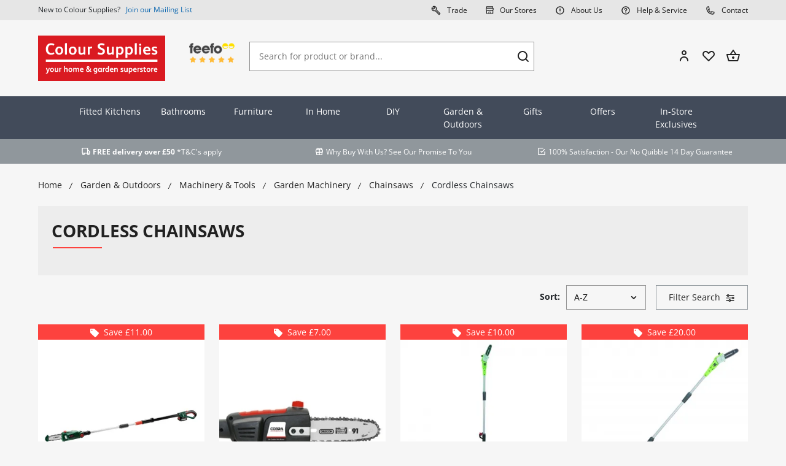

--- FILE ---
content_type: text/html; charset=UTF-8
request_url: https://www.coloursupplies.com/garden-outdoors/machinery-tools/garden-machinery/chainsaws/cordless-chainsaws
body_size: 34134
content:
<!DOCTYPE html>
<!--[if lt IE 7]><html lang="en" class="no-js lt-ie10 lt-ie9 lt-ie8 lt-ie7"><![endif]-->
<!--[if IE 7]><html lang="en" class="no-js lt-ie10 lt-ie9 lt-ie8"><![endif]-->
<!--[if IE 8]><html lang="en" class="no-js lt-ie10 lt-ie9"><![endif]-->
<!--[if IE 9]><html lang="en" class="no-js lt-ie10"><![endif]-->
<!--[if gt IE 9]><!--><html lang="en" class="no-js"><!--<![endif]-->
<head>
	<meta charset="utf-8">
<title>Cordless Chainsaws | Colour Supplies</title>

    <meta name="author"  content="Colour Supplies" />
    <link rel="canonical"  href="https://www.coloursupplies.com/garden-outdoors/machinery-tools/garden-machinery/chainsaws/cordless-chainsaws" />
    <meta property="og:locale"  content="en_GB" />
    <meta property="og:site_name"  content="Colour Supplies" />
    <meta property="og:title"  content="Cordless Chainsaws | Colour Supplies" />
    <meta property="og:type"  content="website" />
    <meta property="og:url"  content="https://www.coloursupplies.com/garden-outdoors/machinery-tools/garden-machinery/chainsaws/cordless-chainsaws" />
    <meta name="twitter:card"  content="summary" />
    <meta name="twitter:title"  content="Cordless Chainsaws | Colour Supplies" />
    <meta property="og:image"  content="https://www.coloursupplies.com/storage/app/media/ColourSuppliesOGP.jpg" />
    <meta name="twitter:image"  content="https://www.coloursupplies.com/storage/app/media/ColourSuppliesOGP.jpg" />



<meta name="viewport" content="width=device-width, initial-scale=1, minimum-scale=1, maximum-scale=1">
<link rel="shortcut icon" href="https://www.coloursupplies.com/themes/cs/assets/graphics/favicon.png" type="image/png" />

<meta name="facebook-domain-verification" content="3iimi0rgkee0j1yjs8kvvv4c37kfzr" />

<style>@-webkit-keyframes rippleDrop {100% {-webkit-transform:scale(2.5);transform:scale(2.5);opacity:0 }} @keyframes rippleDrop {100% {-webkit-transform:scale(2.5);transform:scale(2.5);opacity:0 }}@-webkit-keyframes slide-in {from {margin-top:-4em }to {margin-top:0 }}@keyframes slide-in {from {margin-top:-4em }to {margin-top:0 }}*, *::before, *::after {box-sizing:border-box }html {font-family:sans-serif;line-height:1.15;-webkit-text-size-adjust:100%;-webkit-tap-highlight-color:rgba(0,0,0,0) }article,aside,figcaption,figure,footer,header,hgroup,main,nav,section {display:block }body {margin:0;font-family:-apple-system,BlinkMacSystemFont,"Segoe UI",Roboto,"Helvetica Neue",Arial,"Noto Sans",sans-serif,"Apple Color Emoji","Segoe UI Emoji","Segoe UI Symbol","Noto Color Emoji";font-size:1rem;font-weight:400;line-height:1.5;color:#212529;text-align:left;background-color:#fff }[tabindex="-1"]:focus {outline:0 !important }hr {box-sizing:content-box;height:0;overflow:visible }h1,h2,h3,h4,h5,h6 {margin-top:0;margin-bottom:0.5rem }p {margin-top:0;margin-bottom:1rem }abbr[title], abbr[data-original-title] {text-decoration:underline;-webkit-text-decoration:underline dotted;text-decoration:underline dotted;cursor:help;border-bottom:0;-webkit-text-decoration-skip-ink:none;text-decoration-skip-ink:none }address {margin-bottom:1rem;font-style:normal;line-height:inherit }ol, ul, dl {margin-top:0;margin-bottom:1rem }ol ol, ul ul, ol ul, ul ol {margin-bottom:0 }dt {font-weight:700 }dd {margin-bottom:.5rem;margin-left:0 }blockquote {margin:0 0 1rem }b, strong {font-weight:bolder }small {font-size:80% }sub, sup {position:relative;font-size:75%;line-height:0;vertical-align:baseline }sub {bottom:-.25em }sup {top:-.5em }a {color:#007bff;text-decoration:none;background-color:transparent }a:hover {color:#0056b3;text-decoration:underline }a:not([href]):not([tabindex]) {color:inherit;text-decoration:none }a:not([href]):not([tabindex]):hover,a:not([href]):not([tabindex]):focus {color:inherit;text-decoration:none }a:not([href]):not([tabindex]):focus {outline:0 }pre, code, kbd, samp {font-family:SFMono-Regular,Menlo,Monaco,Consolas,"Liberation Mono","Courier New",monospace;font-size:1em }pre {margin-top:0;margin-bottom:1rem;overflow:auto }figure {margin:0 0 1rem }img {vertical-align:middle;border-style:none }svg {overflow:hidden;vertical-align:middle }table {border-collapse:collapse }caption {padding-top:0.75rem;padding-bottom:0.75rem;color:#6c757d;text-align:left;caption-side:bottom }th {text-align:inherit }label {display:inline-block;margin-bottom:0.5rem }button {border-radius:0 }button:focus {outline:1px dotted;outline:5px auto -webkit-focus-ring-color }input, button, select, optgroup, textarea {margin:0;font-family:inherit;font-size:inherit;line-height:inherit }button, input {overflow:visible }button, select {text-transform:none }select {word-wrap:normal }button, [type="button"], [type="reset"], [type="submit"] {-webkit-appearance:button }button:not(:disabled), [type="button"]:not(:disabled), [type="reset"]:not(:disabled), [type="submit"]:not(:disabled) {cursor:pointer }button::-moz-focus-inner, [type="button"]::-moz-focus-inner, [type="reset"]::-moz-focus-inner, [type="submit"]::-moz-focus-inner {padding:0;border-style:none }input[type="radio"], input[type="checkbox"] {box-sizing:border-box;padding:0 }input[type="date"], input[type="time"], input[type="datetime-local"], input[type="month"] {-webkit-appearance:listbox }textarea {overflow:auto;resize:vertical }fieldset {min-width:0;padding:0;margin:0;border:0 }legend {display:block;width:100%;max-width:100%;padding:0;margin-bottom:.5rem;font-size:1.5rem;line-height:inherit;color:inherit;white-space:normal }progress {vertical-align:baseline }[type="number"]::-webkit-inner-spin-button, [type="number"]::-webkit-outer-spin-button {height:auto }[type="search"] {outline-offset:-2px;-webkit-appearance:none }[type="search"]::-webkit-search-decoration {-webkit-appearance:none }::-webkit-file-upload-button {font:inherit;-webkit-appearance:button }output {display:inline-block }summary {display:list-item;cursor:pointer }template {display:none }[hidden] {display:none !important }.container {width:100%;padding-right:12px;padding-left:12px;margin-right:auto;margin-left:auto }@media (min-width:576px) {.container {max-width:540px }}@media (min-width:768px) {.container {max-width:720px }}@media (min-width:992px) {.container {max-width:960px }}@media (min-width:1200px) {.container {max-width:1180px }}@media (min-width:1400px) {.container {max-width:1380px }}.container-fluid {width:100%;padding-right:12px;padding-left:12px;margin-right:auto;margin-left:auto }.row {display:-webkit-box;display:-ms-flexbox;display:flex;-ms-flex-wrap:wrap;flex-wrap:wrap;margin-right:-12px;margin-left:-12px }.no-gutters {margin-right:0;margin-left:0 }.no-gutters >.col,.no-gutters >[class*="col-"] {padding-right:0;padding-left:0 }.col-1,.col-2,.col-3,.col-4,.col-5,.col-6,.col-7,.col-8,.col-9,.col-10,.col-11,.col-12,.col-13,.col-14,.col-15,.col-16,.col-17,.col-18,.col-19,.col-20,.col-21,.col-22,.col-23,.col-24,.col, .col-auto,.col-xs-1,.col-xs-2,.col-xs-3,.col-xs-4,.col-xs-5,.col-xs-6,.col-xs-7,.col-xs-8,.col-xs-9,.col-xs-10,.col-xs-11,.col-xs-12,.col-xs-13,.col-xs-14,.col-xs-15,.col-xs-16,.col-xs-17,.col-xs-18,.col-xs-19,.col-xs-20,.col-xs-21,.col-xs-22,.col-xs-23,.col-xs-24,.col-xs, .col-xs-auto,.col-sm-1,.col-sm-2,.col-sm-3,.col-sm-4,.col-sm-5,.col-sm-6,.col-sm-7,.col-sm-8,.col-sm-9,.col-sm-10,.col-sm-11,.col-sm-12,.col-sm-13,.col-sm-14,.col-sm-15,.col-sm-16,.col-sm-17,.col-sm-18,.col-sm-19,.col-sm-20,.col-sm-21,.col-sm-22,.col-sm-23,.col-sm-24,.col-sm, .col-sm-auto,.col-md-1,.col-md-2,.col-md-3,.col-md-4,.col-md-5,.col-md-6,.col-md-7,.col-md-8,.col-md-9,.col-md-10,.col-md-11,.col-md-12,.col-md-13,.col-md-14,.col-md-15,.col-md-16,.col-md-17,.col-md-18,.col-md-19,.col-md-20,.col-md-21,.col-md-22,.col-md-23,.col-md-24,.col-md, .col-md-auto,.col-lg-1,.col-lg-2,.col-lg-3,.col-lg-4,.col-lg-5,.col-lg-6,.col-lg-7,.col-lg-8,.col-lg-9,.col-lg-10,.col-lg-11,.col-lg-12,.col-lg-13,.col-lg-14,.col-lg-15,.col-lg-16,.col-lg-17,.col-lg-18,.col-lg-19,.col-lg-20,.col-lg-21,.col-lg-22,.col-lg-23,.col-lg-24,.col-lg, .col-lg-auto,.col-xl-1,.col-xl-2,.col-xl-3,.col-xl-4,.col-xl-5,.col-xl-6,.col-xl-7,.col-xl-8,.col-xl-9,.col-xl-10,.col-xl-11,.col-xl-12,.col-xl-13,.col-xl-14,.col-xl-15,.col-xl-16,.col-xl-17,.col-xl-18,.col-xl-19,.col-xl-20,.col-xl-21,.col-xl-22,.col-xl-23,.col-xl-24,.col-xl, .col-xl-auto,.col-xxl-1,.col-xxl-2,.col-xxl-3,.col-xxl-4,.col-xxl-5,.col-xxl-6,.col-xxl-7,.col-xxl-8,.col-xxl-9,.col-xxl-10,.col-xxl-11,.col-xxl-12,.col-xxl-13,.col-xxl-14,.col-xxl-15,.col-xxl-16,.col-xxl-17,.col-xxl-18,.col-xxl-19,.col-xxl-20,.col-xxl-21,.col-xxl-22,.col-xxl-23,.col-xxl-24,.col-xxl, .col-xxl-auto {position:relative;width:100%;padding-right:12px;padding-left:12px }.col {-ms-flex-preferred-size:0;flex-basis:0;-webkit-box-flex:1;-ms-flex-positive:1;flex-grow:1;max-width:100% }.col-auto {-webkit-box-flex:0;-ms-flex:0 0 auto;flex:0 0 auto;width:auto;max-width:100% }.col-1 {-webkit-box-flex:0;-ms-flex:0 0 4.16667%;flex:0 0 4.16667%;max-width:4.16667% }.col-2 {-webkit-box-flex:0;-ms-flex:0 0 8.33333%;flex:0 0 8.33333%;max-width:8.33333% }.col-3 {-webkit-box-flex:0;-ms-flex:0 0 12.5%;flex:0 0 12.5%;max-width:12.5% }.col-4 {-webkit-box-flex:0;-ms-flex:0 0 16.66667%;flex:0 0 16.66667%;max-width:16.66667% }.col-5 {-webkit-box-flex:0;-ms-flex:0 0 20.83333%;flex:0 0 20.83333%;max-width:20.83333% }.col-6 {-webkit-box-flex:0;-ms-flex:0 0 25%;flex:0 0 25%;max-width:25% }.col-7 {-webkit-box-flex:0;-ms-flex:0 0 29.16667%;flex:0 0 29.16667%;max-width:29.16667% }.col-8 {-webkit-box-flex:0;-ms-flex:0 0 33.33333%;flex:0 0 33.33333%;max-width:33.33333% }.col-9 {-webkit-box-flex:0;-ms-flex:0 0 37.5%;flex:0 0 37.5%;max-width:37.5% }.col-10 {-webkit-box-flex:0;-ms-flex:0 0 41.66667%;flex:0 0 41.66667%;max-width:41.66667% }.col-11 {-webkit-box-flex:0;-ms-flex:0 0 45.83333%;flex:0 0 45.83333%;max-width:45.83333% }.col-12 {-webkit-box-flex:0;-ms-flex:0 0 50%;flex:0 0 50%;max-width:50% }.col-13 {-webkit-box-flex:0;-ms-flex:0 0 54.16667%;flex:0 0 54.16667%;max-width:54.16667% }.col-14 {-webkit-box-flex:0;-ms-flex:0 0 58.33333%;flex:0 0 58.33333%;max-width:58.33333% }.col-15 {-webkit-box-flex:0;-ms-flex:0 0 62.5%;flex:0 0 62.5%;max-width:62.5% }.col-16 {-webkit-box-flex:0;-ms-flex:0 0 66.66667%;flex:0 0 66.66667%;max-width:66.66667% }.col-17 {-webkit-box-flex:0;-ms-flex:0 0 70.83333%;flex:0 0 70.83333%;max-width:70.83333% }.col-18 {-webkit-box-flex:0;-ms-flex:0 0 75%;flex:0 0 75%;max-width:75% }.col-19 {-webkit-box-flex:0;-ms-flex:0 0 79.16667%;flex:0 0 79.16667%;max-width:79.16667% }.col-20 {-webkit-box-flex:0;-ms-flex:0 0 83.33333%;flex:0 0 83.33333%;max-width:83.33333% }.col-21 {-webkit-box-flex:0;-ms-flex:0 0 87.5%;flex:0 0 87.5%;max-width:87.5% }.col-22 {-webkit-box-flex:0;-ms-flex:0 0 91.66667%;flex:0 0 91.66667%;max-width:91.66667% }.col-23 {-webkit-box-flex:0;-ms-flex:0 0 95.83333%;flex:0 0 95.83333%;max-width:95.83333% }.col-24 {-webkit-box-flex:0;-ms-flex:0 0 100%;flex:0 0 100%;max-width:100% }.order-first {-webkit-box-ordinal-group:0;-ms-flex-order:-1;order:-1 }.order-last {-webkit-box-ordinal-group:26;-ms-flex-order:25;order:25 }.order-0 {-webkit-box-ordinal-group:1;-ms-flex-order:0;order:0 }.order-1 {-webkit-box-ordinal-group:2;-ms-flex-order:1;order:1 }.order-2 {-webkit-box-ordinal-group:3;-ms-flex-order:2;order:2 }.order-3 {-webkit-box-ordinal-group:4;-ms-flex-order:3;order:3 }.order-4 {-webkit-box-ordinal-group:5;-ms-flex-order:4;order:4 }.order-5 {-webkit-box-ordinal-group:6;-ms-flex-order:5;order:5 }.order-6 {-webkit-box-ordinal-group:7;-ms-flex-order:6;order:6 }.order-7 {-webkit-box-ordinal-group:8;-ms-flex-order:7;order:7 }.order-8 {-webkit-box-ordinal-group:9;-ms-flex-order:8;order:8 }.order-9 {-webkit-box-ordinal-group:10;-ms-flex-order:9;order:9 }.order-10 {-webkit-box-ordinal-group:11;-ms-flex-order:10;order:10 }.order-11 {-webkit-box-ordinal-group:12;-ms-flex-order:11;order:11 }.order-12 {-webkit-box-ordinal-group:13;-ms-flex-order:12;order:12 }.order-13 {-webkit-box-ordinal-group:14;-ms-flex-order:13;order:13 }.order-14 {-webkit-box-ordinal-group:15;-ms-flex-order:14;order:14 }.order-15 {-webkit-box-ordinal-group:16;-ms-flex-order:15;order:15 }.order-16 {-webkit-box-ordinal-group:17;-ms-flex-order:16;order:16 }.order-17 {-webkit-box-ordinal-group:18;-ms-flex-order:17;order:17 }.order-18 {-webkit-box-ordinal-group:19;-ms-flex-order:18;order:18 }.order-19 {-webkit-box-ordinal-group:20;-ms-flex-order:19;order:19 }.order-20 {-webkit-box-ordinal-group:21;-ms-flex-order:20;order:20 }.order-21 {-webkit-box-ordinal-group:22;-ms-flex-order:21;order:21 }.order-22 {-webkit-box-ordinal-group:23;-ms-flex-order:22;order:22 }.order-23 {-webkit-box-ordinal-group:24;-ms-flex-order:23;order:23 }.order-24 {-webkit-box-ordinal-group:25;-ms-flex-order:24;order:24 }.offset-1 {margin-left:4.16667% }.offset-2 {margin-left:8.33333% }.offset-3 {margin-left:12.5% }.offset-4 {margin-left:16.66667% }.offset-5 {margin-left:20.83333% }.offset-6 {margin-left:25% }.offset-7 {margin-left:29.16667% }.offset-8 {margin-left:33.33333% }.offset-9 {margin-left:37.5% }.offset-10 {margin-left:41.66667% }.offset-11 {margin-left:45.83333% }.offset-12 {margin-left:50% }.offset-13 {margin-left:54.16667% }.offset-14 {margin-left:58.33333% }.offset-15 {margin-left:62.5% }.offset-16 {margin-left:66.66667% }.offset-17 {margin-left:70.83333% }.offset-18 {margin-left:75% }.offset-19 {margin-left:79.16667% }.offset-20 {margin-left:83.33333% }.offset-21 {margin-left:87.5% }.offset-22 {margin-left:91.66667% }.offset-23 {margin-left:95.83333% }@media (min-width:350px) {.col-xs {-ms-flex-preferred-size:0;flex-basis:0;-webkit-box-flex:1;-ms-flex-positive:1;flex-grow:1;max-width:100% }.col-xs-auto {-webkit-box-flex:0;-ms-flex:0 0 auto;flex:0 0 auto;width:auto;max-width:100% }.col-xs-1 {-webkit-box-flex:0;-ms-flex:0 0 4.16667%;flex:0 0 4.16667%;max-width:4.16667% }.col-xs-2 {-webkit-box-flex:0;-ms-flex:0 0 8.33333%;flex:0 0 8.33333%;max-width:8.33333% }.col-xs-3 {-webkit-box-flex:0;-ms-flex:0 0 12.5%;flex:0 0 12.5%;max-width:12.5% }.col-xs-4 {-webkit-box-flex:0;-ms-flex:0 0 16.66667%;flex:0 0 16.66667%;max-width:16.66667% }.col-xs-5 {-webkit-box-flex:0;-ms-flex:0 0 20.83333%;flex:0 0 20.83333%;max-width:20.83333% }.col-xs-6 {-webkit-box-flex:0;-ms-flex:0 0 25%;flex:0 0 25%;max-width:25% }.col-xs-7 {-webkit-box-flex:0;-ms-flex:0 0 29.16667%;flex:0 0 29.16667%;max-width:29.16667% }.col-xs-8 {-webkit-box-flex:0;-ms-flex:0 0 33.33333%;flex:0 0 33.33333%;max-width:33.33333% }.col-xs-9 {-webkit-box-flex:0;-ms-flex:0 0 37.5%;flex:0 0 37.5%;max-width:37.5% }.col-xs-10 {-webkit-box-flex:0;-ms-flex:0 0 41.66667%;flex:0 0 41.66667%;max-width:41.66667% }.col-xs-11 {-webkit-box-flex:0;-ms-flex:0 0 45.83333%;flex:0 0 45.83333%;max-width:45.83333% }.col-xs-12 {-webkit-box-flex:0;-ms-flex:0 0 50%;flex:0 0 50%;max-width:50% }.col-xs-13 {-webkit-box-flex:0;-ms-flex:0 0 54.16667%;flex:0 0 54.16667%;max-width:54.16667% }.col-xs-14 {-webkit-box-flex:0;-ms-flex:0 0 58.33333%;flex:0 0 58.33333%;max-width:58.33333% }.col-xs-15 {-webkit-box-flex:0;-ms-flex:0 0 62.5%;flex:0 0 62.5%;max-width:62.5% }.col-xs-16 {-webkit-box-flex:0;-ms-flex:0 0 66.66667%;flex:0 0 66.66667%;max-width:66.66667% }.col-xs-17 {-webkit-box-flex:0;-ms-flex:0 0 70.83333%;flex:0 0 70.83333%;max-width:70.83333% }.col-xs-18 {-webkit-box-flex:0;-ms-flex:0 0 75%;flex:0 0 75%;max-width:75% }.col-xs-19 {-webkit-box-flex:0;-ms-flex:0 0 79.16667%;flex:0 0 79.16667%;max-width:79.16667% }.col-xs-20 {-webkit-box-flex:0;-ms-flex:0 0 83.33333%;flex:0 0 83.33333%;max-width:83.33333% }.col-xs-21 {-webkit-box-flex:0;-ms-flex:0 0 87.5%;flex:0 0 87.5%;max-width:87.5% }.col-xs-22 {-webkit-box-flex:0;-ms-flex:0 0 91.66667%;flex:0 0 91.66667%;max-width:91.66667% }.col-xs-23 {-webkit-box-flex:0;-ms-flex:0 0 95.83333%;flex:0 0 95.83333%;max-width:95.83333% }.col-xs-24 {-webkit-box-flex:0;-ms-flex:0 0 100%;flex:0 0 100%;max-width:100% }.order-xs-first {-webkit-box-ordinal-group:0;-ms-flex-order:-1;order:-1 }.order-xs-last {-webkit-box-ordinal-group:26;-ms-flex-order:25;order:25 }.order-xs-0 {-webkit-box-ordinal-group:1;-ms-flex-order:0;order:0 }.order-xs-1 {-webkit-box-ordinal-group:2;-ms-flex-order:1;order:1 }.order-xs-2 {-webkit-box-ordinal-group:3;-ms-flex-order:2;order:2 }.order-xs-3 {-webkit-box-ordinal-group:4;-ms-flex-order:3;order:3 }.order-xs-4 {-webkit-box-ordinal-group:5;-ms-flex-order:4;order:4 }.order-xs-5 {-webkit-box-ordinal-group:6;-ms-flex-order:5;order:5 }.order-xs-6 {-webkit-box-ordinal-group:7;-ms-flex-order:6;order:6 }.order-xs-7 {-webkit-box-ordinal-group:8;-ms-flex-order:7;order:7 }.order-xs-8 {-webkit-box-ordinal-group:9;-ms-flex-order:8;order:8 }.order-xs-9 {-webkit-box-ordinal-group:10;-ms-flex-order:9;order:9 }.order-xs-10 {-webkit-box-ordinal-group:11;-ms-flex-order:10;order:10 }.order-xs-11 {-webkit-box-ordinal-group:12;-ms-flex-order:11;order:11 }.order-xs-12 {-webkit-box-ordinal-group:13;-ms-flex-order:12;order:12 }.order-xs-13 {-webkit-box-ordinal-group:14;-ms-flex-order:13;order:13 }.order-xs-14 {-webkit-box-ordinal-group:15;-ms-flex-order:14;order:14 }.order-xs-15 {-webkit-box-ordinal-group:16;-ms-flex-order:15;order:15 }.order-xs-16 {-webkit-box-ordinal-group:17;-ms-flex-order:16;order:16 }.order-xs-17 {-webkit-box-ordinal-group:18;-ms-flex-order:17;order:17 }.order-xs-18 {-webkit-box-ordinal-group:19;-ms-flex-order:18;order:18 }.order-xs-19 {-webkit-box-ordinal-group:20;-ms-flex-order:19;order:19 }.order-xs-20 {-webkit-box-ordinal-group:21;-ms-flex-order:20;order:20 }.order-xs-21 {-webkit-box-ordinal-group:22;-ms-flex-order:21;order:21 }.order-xs-22 {-webkit-box-ordinal-group:23;-ms-flex-order:22;order:22 }.order-xs-23 {-webkit-box-ordinal-group:24;-ms-flex-order:23;order:23 }.order-xs-24 {-webkit-box-ordinal-group:25;-ms-flex-order:24;order:24 }.offset-xs-0 {margin-left:0 }.offset-xs-1 {margin-left:4.16667% }.offset-xs-2 {margin-left:8.33333% }.offset-xs-3 {margin-left:12.5% }.offset-xs-4 {margin-left:16.66667% }.offset-xs-5 {margin-left:20.83333% }.offset-xs-6 {margin-left:25% }.offset-xs-7 {margin-left:29.16667% }.offset-xs-8 {margin-left:33.33333% }.offset-xs-9 {margin-left:37.5% }.offset-xs-10 {margin-left:41.66667% }.offset-xs-11 {margin-left:45.83333% }.offset-xs-12 {margin-left:50% }.offset-xs-13 {margin-left:54.16667% }.offset-xs-14 {margin-left:58.33333% }.offset-xs-15 {margin-left:62.5% }.offset-xs-16 {margin-left:66.66667% }.offset-xs-17 {margin-left:70.83333% }.offset-xs-18 {margin-left:75% }.offset-xs-19 {margin-left:79.16667% }.offset-xs-20 {margin-left:83.33333% }.offset-xs-21 {margin-left:87.5% }.offset-xs-22 {margin-left:91.66667% }.offset-xs-23 {margin-left:95.83333% }}@media (min-width:576px) {.col-sm {-ms-flex-preferred-size:0;flex-basis:0;-webkit-box-flex:1;-ms-flex-positive:1;flex-grow:1;max-width:100% }.col-sm-auto {-webkit-box-flex:0;-ms-flex:0 0 auto;flex:0 0 auto;width:auto;max-width:100% }.col-sm-1 {-webkit-box-flex:0;-ms-flex:0 0 4.16667%;flex:0 0 4.16667%;max-width:4.16667% }.col-sm-2 {-webkit-box-flex:0;-ms-flex:0 0 8.33333%;flex:0 0 8.33333%;max-width:8.33333% }.col-sm-3 {-webkit-box-flex:0;-ms-flex:0 0 12.5%;flex:0 0 12.5%;max-width:12.5% }.col-sm-4 {-webkit-box-flex:0;-ms-flex:0 0 16.66667%;flex:0 0 16.66667%;max-width:16.66667% }.col-sm-5 {-webkit-box-flex:0;-ms-flex:0 0 20.83333%;flex:0 0 20.83333%;max-width:20.83333% }.col-sm-6 {-webkit-box-flex:0;-ms-flex:0 0 25%;flex:0 0 25%;max-width:25% }.col-sm-7 {-webkit-box-flex:0;-ms-flex:0 0 29.16667%;flex:0 0 29.16667%;max-width:29.16667% }.col-sm-8 {-webkit-box-flex:0;-ms-flex:0 0 33.33333%;flex:0 0 33.33333%;max-width:33.33333% }.col-sm-9 {-webkit-box-flex:0;-ms-flex:0 0 37.5%;flex:0 0 37.5%;max-width:37.5% }.col-sm-10 {-webkit-box-flex:0;-ms-flex:0 0 41.66667%;flex:0 0 41.66667%;max-width:41.66667% }.col-sm-11 {-webkit-box-flex:0;-ms-flex:0 0 45.83333%;flex:0 0 45.83333%;max-width:45.83333% }.col-sm-12 {-webkit-box-flex:0;-ms-flex:0 0 50%;flex:0 0 50%;max-width:50% }.col-sm-13 {-webkit-box-flex:0;-ms-flex:0 0 54.16667%;flex:0 0 54.16667%;max-width:54.16667% }.col-sm-14 {-webkit-box-flex:0;-ms-flex:0 0 58.33333%;flex:0 0 58.33333%;max-width:58.33333% }.col-sm-15 {-webkit-box-flex:0;-ms-flex:0 0 62.5%;flex:0 0 62.5%;max-width:62.5% }.col-sm-16 {-webkit-box-flex:0;-ms-flex:0 0 66.66667%;flex:0 0 66.66667%;max-width:66.66667% }.col-sm-17 {-webkit-box-flex:0;-ms-flex:0 0 70.83333%;flex:0 0 70.83333%;max-width:70.83333% }.col-sm-18 {-webkit-box-flex:0;-ms-flex:0 0 75%;flex:0 0 75%;max-width:75% }.col-sm-19 {-webkit-box-flex:0;-ms-flex:0 0 79.16667%;flex:0 0 79.16667%;max-width:79.16667% }.col-sm-20 {-webkit-box-flex:0;-ms-flex:0 0 83.33333%;flex:0 0 83.33333%;max-width:83.33333% }.col-sm-21 {-webkit-box-flex:0;-ms-flex:0 0 87.5%;flex:0 0 87.5%;max-width:87.5% }.col-sm-22 {-webkit-box-flex:0;-ms-flex:0 0 91.66667%;flex:0 0 91.66667%;max-width:91.66667% }.col-sm-23 {-webkit-box-flex:0;-ms-flex:0 0 95.83333%;flex:0 0 95.83333%;max-width:95.83333% }.col-sm-24 {-webkit-box-flex:0;-ms-flex:0 0 100%;flex:0 0 100%;max-width:100% }.order-sm-first {-webkit-box-ordinal-group:0;-ms-flex-order:-1;order:-1 }.order-sm-last {-webkit-box-ordinal-group:26;-ms-flex-order:25;order:25 }.order-sm-0 {-webkit-box-ordinal-group:1;-ms-flex-order:0;order:0 }.order-sm-1 {-webkit-box-ordinal-group:2;-ms-flex-order:1;order:1 }.order-sm-2 {-webkit-box-ordinal-group:3;-ms-flex-order:2;order:2 }.order-sm-3 {-webkit-box-ordinal-group:4;-ms-flex-order:3;order:3 }.order-sm-4 {-webkit-box-ordinal-group:5;-ms-flex-order:4;order:4 }.order-sm-5 {-webkit-box-ordinal-group:6;-ms-flex-order:5;order:5 }.order-sm-6 {-webkit-box-ordinal-group:7;-ms-flex-order:6;order:6 }.order-sm-7 {-webkit-box-ordinal-group:8;-ms-flex-order:7;order:7 }.order-sm-8 {-webkit-box-ordinal-group:9;-ms-flex-order:8;order:8 }.order-sm-9 {-webkit-box-ordinal-group:10;-ms-flex-order:9;order:9 }.order-sm-10 {-webkit-box-ordinal-group:11;-ms-flex-order:10;order:10 }.order-sm-11 {-webkit-box-ordinal-group:12;-ms-flex-order:11;order:11 }.order-sm-12 {-webkit-box-ordinal-group:13;-ms-flex-order:12;order:12 }.order-sm-13 {-webkit-box-ordinal-group:14;-ms-flex-order:13;order:13 }.order-sm-14 {-webkit-box-ordinal-group:15;-ms-flex-order:14;order:14 }.order-sm-15 {-webkit-box-ordinal-group:16;-ms-flex-order:15;order:15 }.order-sm-16 {-webkit-box-ordinal-group:17;-ms-flex-order:16;order:16 }.order-sm-17 {-webkit-box-ordinal-group:18;-ms-flex-order:17;order:17 }.order-sm-18 {-webkit-box-ordinal-group:19;-ms-flex-order:18;order:18 }.order-sm-19 {-webkit-box-ordinal-group:20;-ms-flex-order:19;order:19 }.order-sm-20 {-webkit-box-ordinal-group:21;-ms-flex-order:20;order:20 }.order-sm-21 {-webkit-box-ordinal-group:22;-ms-flex-order:21;order:21 }.order-sm-22 {-webkit-box-ordinal-group:23;-ms-flex-order:22;order:22 }.order-sm-23 {-webkit-box-ordinal-group:24;-ms-flex-order:23;order:23 }.order-sm-24 {-webkit-box-ordinal-group:25;-ms-flex-order:24;order:24 }.offset-sm-0 {margin-left:0 }.offset-sm-1 {margin-left:4.16667% }.offset-sm-2 {margin-left:8.33333% }.offset-sm-3 {margin-left:12.5% }.offset-sm-4 {margin-left:16.66667% }.offset-sm-5 {margin-left:20.83333% }.offset-sm-6 {margin-left:25% }.offset-sm-7 {margin-left:29.16667% }.offset-sm-8 {margin-left:33.33333% }.offset-sm-9 {margin-left:37.5% }.offset-sm-10 {margin-left:41.66667% }.offset-sm-11 {margin-left:45.83333% }.offset-sm-12 {margin-left:50% }.offset-sm-13 {margin-left:54.16667% }.offset-sm-14 {margin-left:58.33333% }.offset-sm-15 {margin-left:62.5% }.offset-sm-16 {margin-left:66.66667% }.offset-sm-17 {margin-left:70.83333% }.offset-sm-18 {margin-left:75% }.offset-sm-19 {margin-left:79.16667% }.offset-sm-20 {margin-left:83.33333% }.offset-sm-21 {margin-left:87.5% }.offset-sm-22 {margin-left:91.66667% }.offset-sm-23 {margin-left:95.83333% }}@media (min-width:768px) {.col-md {-ms-flex-preferred-size:0;flex-basis:0;-webkit-box-flex:1;-ms-flex-positive:1;flex-grow:1;max-width:100% }.col-md-auto {-webkit-box-flex:0;-ms-flex:0 0 auto;flex:0 0 auto;width:auto;max-width:100% }.col-md-1 {-webkit-box-flex:0;-ms-flex:0 0 4.16667%;flex:0 0 4.16667%;max-width:4.16667% }.col-md-2 {-webkit-box-flex:0;-ms-flex:0 0 8.33333%;flex:0 0 8.33333%;max-width:8.33333% }.col-md-3 {-webkit-box-flex:0;-ms-flex:0 0 12.5%;flex:0 0 12.5%;max-width:12.5% }.col-md-4 {-webkit-box-flex:0;-ms-flex:0 0 16.66667%;flex:0 0 16.66667%;max-width:16.66667% }.col-md-5 {-webkit-box-flex:0;-ms-flex:0 0 20.83333%;flex:0 0 20.83333%;max-width:20.83333% }.col-md-6 {-webkit-box-flex:0;-ms-flex:0 0 25%;flex:0 0 25%;max-width:25% }.col-md-7 {-webkit-box-flex:0;-ms-flex:0 0 29.16667%;flex:0 0 29.16667%;max-width:29.16667% }.col-md-8 {-webkit-box-flex:0;-ms-flex:0 0 33.33333%;flex:0 0 33.33333%;max-width:33.33333% }.col-md-9 {-webkit-box-flex:0;-ms-flex:0 0 37.5%;flex:0 0 37.5%;max-width:37.5% }.col-md-10 {-webkit-box-flex:0;-ms-flex:0 0 41.66667%;flex:0 0 41.66667%;max-width:41.66667% }.col-md-11 {-webkit-box-flex:0;-ms-flex:0 0 45.83333%;flex:0 0 45.83333%;max-width:45.83333% }.col-md-12 {-webkit-box-flex:0;-ms-flex:0 0 50%;flex:0 0 50%;max-width:50% }.col-md-13 {-webkit-box-flex:0;-ms-flex:0 0 54.16667%;flex:0 0 54.16667%;max-width:54.16667% }.col-md-14 {-webkit-box-flex:0;-ms-flex:0 0 58.33333%;flex:0 0 58.33333%;max-width:58.33333% }.col-md-15 {-webkit-box-flex:0;-ms-flex:0 0 62.5%;flex:0 0 62.5%;max-width:62.5% }.col-md-16 {-webkit-box-flex:0;-ms-flex:0 0 66.66667%;flex:0 0 66.66667%;max-width:66.66667% }.col-md-17 {-webkit-box-flex:0;-ms-flex:0 0 70.83333%;flex:0 0 70.83333%;max-width:70.83333% }.col-md-18 {-webkit-box-flex:0;-ms-flex:0 0 75%;flex:0 0 75%;max-width:75% }.col-md-19 {-webkit-box-flex:0;-ms-flex:0 0 79.16667%;flex:0 0 79.16667%;max-width:79.16667% }.col-md-20 {-webkit-box-flex:0;-ms-flex:0 0 83.33333%;flex:0 0 83.33333%;max-width:83.33333% }.col-md-21 {-webkit-box-flex:0;-ms-flex:0 0 87.5%;flex:0 0 87.5%;max-width:87.5% }.col-md-22 {-webkit-box-flex:0;-ms-flex:0 0 91.66667%;flex:0 0 91.66667%;max-width:91.66667% }.col-md-23 {-webkit-box-flex:0;-ms-flex:0 0 95.83333%;flex:0 0 95.83333%;max-width:95.83333% }.col-md-24 {-webkit-box-flex:0;-ms-flex:0 0 100%;flex:0 0 100%;max-width:100% }.order-md-first {-webkit-box-ordinal-group:0;-ms-flex-order:-1;order:-1 }.order-md-last {-webkit-box-ordinal-group:26;-ms-flex-order:25;order:25 }.order-md-0 {-webkit-box-ordinal-group:1;-ms-flex-order:0;order:0 }.order-md-1 {-webkit-box-ordinal-group:2;-ms-flex-order:1;order:1 }.order-md-2 {-webkit-box-ordinal-group:3;-ms-flex-order:2;order:2 }.order-md-3 {-webkit-box-ordinal-group:4;-ms-flex-order:3;order:3 }.order-md-4 {-webkit-box-ordinal-group:5;-ms-flex-order:4;order:4 }.order-md-5 {-webkit-box-ordinal-group:6;-ms-flex-order:5;order:5 }.order-md-6 {-webkit-box-ordinal-group:7;-ms-flex-order:6;order:6 }.order-md-7 {-webkit-box-ordinal-group:8;-ms-flex-order:7;order:7 }.order-md-8 {-webkit-box-ordinal-group:9;-ms-flex-order:8;order:8 }.order-md-9 {-webkit-box-ordinal-group:10;-ms-flex-order:9;order:9 }.order-md-10 {-webkit-box-ordinal-group:11;-ms-flex-order:10;order:10 }.order-md-11 {-webkit-box-ordinal-group:12;-ms-flex-order:11;order:11 }.order-md-12 {-webkit-box-ordinal-group:13;-ms-flex-order:12;order:12 }.order-md-13 {-webkit-box-ordinal-group:14;-ms-flex-order:13;order:13 }.order-md-14 {-webkit-box-ordinal-group:15;-ms-flex-order:14;order:14 }.order-md-15 {-webkit-box-ordinal-group:16;-ms-flex-order:15;order:15 }.order-md-16 {-webkit-box-ordinal-group:17;-ms-flex-order:16;order:16 }.order-md-17 {-webkit-box-ordinal-group:18;-ms-flex-order:17;order:17 }.order-md-18 {-webkit-box-ordinal-group:19;-ms-flex-order:18;order:18 }.order-md-19 {-webkit-box-ordinal-group:20;-ms-flex-order:19;order:19 }.order-md-20 {-webkit-box-ordinal-group:21;-ms-flex-order:20;order:20 }.order-md-21 {-webkit-box-ordinal-group:22;-ms-flex-order:21;order:21 }.order-md-22 {-webkit-box-ordinal-group:23;-ms-flex-order:22;order:22 }.order-md-23 {-webkit-box-ordinal-group:24;-ms-flex-order:23;order:23 }.order-md-24 {-webkit-box-ordinal-group:25;-ms-flex-order:24;order:24 }.offset-md-0 {margin-left:0 }.offset-md-1 {margin-left:4.16667% }.offset-md-2 {margin-left:8.33333% }.offset-md-3 {margin-left:12.5% }.offset-md-4 {margin-left:16.66667% }.offset-md-5 {margin-left:20.83333% }.offset-md-6 {margin-left:25% }.offset-md-7 {margin-left:29.16667% }.offset-md-8 {margin-left:33.33333% }.offset-md-9 {margin-left:37.5% }.offset-md-10 {margin-left:41.66667% }.offset-md-11 {margin-left:45.83333% }.offset-md-12 {margin-left:50% }.offset-md-13 {margin-left:54.16667% }.offset-md-14 {margin-left:58.33333% }.offset-md-15 {margin-left:62.5% }.offset-md-16 {margin-left:66.66667% }.offset-md-17 {margin-left:70.83333% }.offset-md-18 {margin-left:75% }.offset-md-19 {margin-left:79.16667% }.offset-md-20 {margin-left:83.33333% }.offset-md-21 {margin-left:87.5% }.offset-md-22 {margin-left:91.66667% }.offset-md-23 {margin-left:95.83333% }}@media (min-width:992px) {.col-lg {-ms-flex-preferred-size:0;flex-basis:0;-webkit-box-flex:1;-ms-flex-positive:1;flex-grow:1;max-width:100% }.col-lg-auto {-webkit-box-flex:0;-ms-flex:0 0 auto;flex:0 0 auto;width:auto;max-width:100% }.col-lg-1 {-webkit-box-flex:0;-ms-flex:0 0 4.16667%;flex:0 0 4.16667%;max-width:4.16667% }.col-lg-2 {-webkit-box-flex:0;-ms-flex:0 0 8.33333%;flex:0 0 8.33333%;max-width:8.33333% }.col-lg-3 {-webkit-box-flex:0;-ms-flex:0 0 12.5%;flex:0 0 12.5%;max-width:12.5% }.col-lg-4 {-webkit-box-flex:0;-ms-flex:0 0 16.66667%;flex:0 0 16.66667%;max-width:16.66667% }.col-lg-5 {-webkit-box-flex:0;-ms-flex:0 0 20.83333%;flex:0 0 20.83333%;max-width:20.83333% }.col-lg-6 {-webkit-box-flex:0;-ms-flex:0 0 25%;flex:0 0 25%;max-width:25% }.col-lg-7 {-webkit-box-flex:0;-ms-flex:0 0 29.16667%;flex:0 0 29.16667%;max-width:29.16667% }.col-lg-8 {-webkit-box-flex:0;-ms-flex:0 0 33.33333%;flex:0 0 33.33333%;max-width:33.33333% }.col-lg-9 {-webkit-box-flex:0;-ms-flex:0 0 37.5%;flex:0 0 37.5%;max-width:37.5% }.col-lg-10 {-webkit-box-flex:0;-ms-flex:0 0 41.66667%;flex:0 0 41.66667%;max-width:41.66667% }.col-lg-11 {-webkit-box-flex:0;-ms-flex:0 0 45.83333%;flex:0 0 45.83333%;max-width:45.83333% }.col-lg-12 {-webkit-box-flex:0;-ms-flex:0 0 50%;flex:0 0 50%;max-width:50% }.col-lg-13 {-webkit-box-flex:0;-ms-flex:0 0 54.16667%;flex:0 0 54.16667%;max-width:54.16667% }.col-lg-14 {-webkit-box-flex:0;-ms-flex:0 0 58.33333%;flex:0 0 58.33333%;max-width:58.33333% }.col-lg-15 {-webkit-box-flex:0;-ms-flex:0 0 62.5%;flex:0 0 62.5%;max-width:62.5% }.col-lg-16 {-webkit-box-flex:0;-ms-flex:0 0 66.66667%;flex:0 0 66.66667%;max-width:66.66667% }.col-lg-17 {-webkit-box-flex:0;-ms-flex:0 0 70.83333%;flex:0 0 70.83333%;max-width:70.83333% }.col-lg-18 {-webkit-box-flex:0;-ms-flex:0 0 75%;flex:0 0 75%;max-width:75% }.col-lg-19 {-webkit-box-flex:0;-ms-flex:0 0 79.16667%;flex:0 0 79.16667%;max-width:79.16667% }.col-lg-20 {-webkit-box-flex:0;-ms-flex:0 0 83.33333%;flex:0 0 83.33333%;max-width:83.33333% }.col-lg-21 {-webkit-box-flex:0;-ms-flex:0 0 87.5%;flex:0 0 87.5%;max-width:87.5% }.col-lg-22 {-webkit-box-flex:0;-ms-flex:0 0 91.66667%;flex:0 0 91.66667%;max-width:91.66667% }.col-lg-23 {-webkit-box-flex:0;-ms-flex:0 0 95.83333%;flex:0 0 95.83333%;max-width:95.83333% }.col-lg-24 {-webkit-box-flex:0;-ms-flex:0 0 100%;flex:0 0 100%;max-width:100% }.order-lg-first {-webkit-box-ordinal-group:0;-ms-flex-order:-1;order:-1 }.order-lg-last {-webkit-box-ordinal-group:26;-ms-flex-order:25;order:25 }.order-lg-0 {-webkit-box-ordinal-group:1;-ms-flex-order:0;order:0 }.order-lg-1 {-webkit-box-ordinal-group:2;-ms-flex-order:1;order:1 }.order-lg-2 {-webkit-box-ordinal-group:3;-ms-flex-order:2;order:2 }.order-lg-3 {-webkit-box-ordinal-group:4;-ms-flex-order:3;order:3 }.order-lg-4 {-webkit-box-ordinal-group:5;-ms-flex-order:4;order:4 }.order-lg-5 {-webkit-box-ordinal-group:6;-ms-flex-order:5;order:5 }.order-lg-6 {-webkit-box-ordinal-group:7;-ms-flex-order:6;order:6 }.order-lg-7 {-webkit-box-ordinal-group:8;-ms-flex-order:7;order:7 }.order-lg-8 {-webkit-box-ordinal-group:9;-ms-flex-order:8;order:8 }.order-lg-9 {-webkit-box-ordinal-group:10;-ms-flex-order:9;order:9 }.order-lg-10 {-webkit-box-ordinal-group:11;-ms-flex-order:10;order:10 }.order-lg-11 {-webkit-box-ordinal-group:12;-ms-flex-order:11;order:11 }.order-lg-12 {-webkit-box-ordinal-group:13;-ms-flex-order:12;order:12 }.order-lg-13 {-webkit-box-ordinal-group:14;-ms-flex-order:13;order:13 }.order-lg-14 {-webkit-box-ordinal-group:15;-ms-flex-order:14;order:14 }.order-lg-15 {-webkit-box-ordinal-group:16;-ms-flex-order:15;order:15 }.order-lg-16 {-webkit-box-ordinal-group:17;-ms-flex-order:16;order:16 }.order-lg-17 {-webkit-box-ordinal-group:18;-ms-flex-order:17;order:17 }.order-lg-18 {-webkit-box-ordinal-group:19;-ms-flex-order:18;order:18 }.order-lg-19 {-webkit-box-ordinal-group:20;-ms-flex-order:19;order:19 }.order-lg-20 {-webkit-box-ordinal-group:21;-ms-flex-order:20;order:20 }.order-lg-21 {-webkit-box-ordinal-group:22;-ms-flex-order:21;order:21 }.order-lg-22 {-webkit-box-ordinal-group:23;-ms-flex-order:22;order:22 }.order-lg-23 {-webkit-box-ordinal-group:24;-ms-flex-order:23;order:23 }.order-lg-24 {-webkit-box-ordinal-group:25;-ms-flex-order:24;order:24 }.offset-lg-0 {margin-left:0 }.offset-lg-1 {margin-left:4.16667% }.offset-lg-2 {margin-left:8.33333% }.offset-lg-3 {margin-left:12.5% }.offset-lg-4 {margin-left:16.66667% }.offset-lg-5 {margin-left:20.83333% }.offset-lg-6 {margin-left:25% }.offset-lg-7 {margin-left:29.16667% }.offset-lg-8 {margin-left:33.33333% }.offset-lg-9 {margin-left:37.5% }.offset-lg-10 {margin-left:41.66667% }.offset-lg-11 {margin-left:45.83333% }.offset-lg-12 {margin-left:50% }.offset-lg-13 {margin-left:54.16667% }.offset-lg-14 {margin-left:58.33333% }.offset-lg-15 {margin-left:62.5% }.offset-lg-16 {margin-left:66.66667% }.offset-lg-17 {margin-left:70.83333% }.offset-lg-18 {margin-left:75% }.offset-lg-19 {margin-left:79.16667% }.offset-lg-20 {margin-left:83.33333% }.offset-lg-21 {margin-left:87.5% }.offset-lg-22 {margin-left:91.66667% }.offset-lg-23 {margin-left:95.83333% }}@media (min-width:1200px) {.col-xl {-ms-flex-preferred-size:0;flex-basis:0;-webkit-box-flex:1;-ms-flex-positive:1;flex-grow:1;max-width:100% }.col-xl-auto {-webkit-box-flex:0;-ms-flex:0 0 auto;flex:0 0 auto;width:auto;max-width:100% }.col-xl-1 {-webkit-box-flex:0;-ms-flex:0 0 4.16667%;flex:0 0 4.16667%;max-width:4.16667% }.col-xl-2 {-webkit-box-flex:0;-ms-flex:0 0 8.33333%;flex:0 0 8.33333%;max-width:8.33333% }.col-xl-3 {-webkit-box-flex:0;-ms-flex:0 0 12.5%;flex:0 0 12.5%;max-width:12.5% }.col-xl-4 {-webkit-box-flex:0;-ms-flex:0 0 16.66667%;flex:0 0 16.66667%;max-width:16.66667% }.col-xl-5 {-webkit-box-flex:0;-ms-flex:0 0 20.83333%;flex:0 0 20.83333%;max-width:20.83333% }.col-xl-6 {-webkit-box-flex:0;-ms-flex:0 0 25%;flex:0 0 25%;max-width:25% }.col-xl-7 {-webkit-box-flex:0;-ms-flex:0 0 29.16667%;flex:0 0 29.16667%;max-width:29.16667% }.col-xl-8 {-webkit-box-flex:0;-ms-flex:0 0 33.33333%;flex:0 0 33.33333%;max-width:33.33333% }.col-xl-9 {-webkit-box-flex:0;-ms-flex:0 0 37.5%;flex:0 0 37.5%;max-width:37.5% }.col-xl-10 {-webkit-box-flex:0;-ms-flex:0 0 41.66667%;flex:0 0 41.66667%;max-width:41.66667% }.col-xl-11 {-webkit-box-flex:0;-ms-flex:0 0 45.83333%;flex:0 0 45.83333%;max-width:45.83333% }.col-xl-12 {-webkit-box-flex:0;-ms-flex:0 0 50%;flex:0 0 50%;max-width:50% }.col-xl-13 {-webkit-box-flex:0;-ms-flex:0 0 54.16667%;flex:0 0 54.16667%;max-width:54.16667% }.col-xl-14 {-webkit-box-flex:0;-ms-flex:0 0 58.33333%;flex:0 0 58.33333%;max-width:58.33333% }.col-xl-15 {-webkit-box-flex:0;-ms-flex:0 0 62.5%;flex:0 0 62.5%;max-width:62.5% }.col-xl-16 {-webkit-box-flex:0;-ms-flex:0 0 66.66667%;flex:0 0 66.66667%;max-width:66.66667% }.col-xl-17 {-webkit-box-flex:0;-ms-flex:0 0 70.83333%;flex:0 0 70.83333%;max-width:70.83333% }.col-xl-18 {-webkit-box-flex:0;-ms-flex:0 0 75%;flex:0 0 75%;max-width:75% }.col-xl-19 {-webkit-box-flex:0;-ms-flex:0 0 79.16667%;flex:0 0 79.16667%;max-width:79.16667% }.col-xl-20 {-webkit-box-flex:0;-ms-flex:0 0 83.33333%;flex:0 0 83.33333%;max-width:83.33333% }.col-xl-21 {-webkit-box-flex:0;-ms-flex:0 0 87.5%;flex:0 0 87.5%;max-width:87.5% }.col-xl-22 {-webkit-box-flex:0;-ms-flex:0 0 91.66667%;flex:0 0 91.66667%;max-width:91.66667% }.col-xl-23 {-webkit-box-flex:0;-ms-flex:0 0 95.83333%;flex:0 0 95.83333%;max-width:95.83333% }.col-xl-24 {-webkit-box-flex:0;-ms-flex:0 0 100%;flex:0 0 100%;max-width:100% }.order-xl-first {-webkit-box-ordinal-group:0;-ms-flex-order:-1;order:-1 }.order-xl-last {-webkit-box-ordinal-group:26;-ms-flex-order:25;order:25 }.order-xl-0 {-webkit-box-ordinal-group:1;-ms-flex-order:0;order:0 }.order-xl-1 {-webkit-box-ordinal-group:2;-ms-flex-order:1;order:1 }.order-xl-2 {-webkit-box-ordinal-group:3;-ms-flex-order:2;order:2 }.order-xl-3 {-webkit-box-ordinal-group:4;-ms-flex-order:3;order:3 }.order-xl-4 {-webkit-box-ordinal-group:5;-ms-flex-order:4;order:4 }.order-xl-5 {-webkit-box-ordinal-group:6;-ms-flex-order:5;order:5 }.order-xl-6 {-webkit-box-ordinal-group:7;-ms-flex-order:6;order:6 }.order-xl-7 {-webkit-box-ordinal-group:8;-ms-flex-order:7;order:7 }.order-xl-8 {-webkit-box-ordinal-group:9;-ms-flex-order:8;order:8 }.order-xl-9 {-webkit-box-ordinal-group:10;-ms-flex-order:9;order:9 }.order-xl-10 {-webkit-box-ordinal-group:11;-ms-flex-order:10;order:10 }.order-xl-11 {-webkit-box-ordinal-group:12;-ms-flex-order:11;order:11 }.order-xl-12 {-webkit-box-ordinal-group:13;-ms-flex-order:12;order:12 }.order-xl-13 {-webkit-box-ordinal-group:14;-ms-flex-order:13;order:13 }.order-xl-14 {-webkit-box-ordinal-group:15;-ms-flex-order:14;order:14 }.order-xl-15 {-webkit-box-ordinal-group:16;-ms-flex-order:15;order:15 }.order-xl-16 {-webkit-box-ordinal-group:17;-ms-flex-order:16;order:16 }.order-xl-17 {-webkit-box-ordinal-group:18;-ms-flex-order:17;order:17 }.order-xl-18 {-webkit-box-ordinal-group:19;-ms-flex-order:18;order:18 }.order-xl-19 {-webkit-box-ordinal-group:20;-ms-flex-order:19;order:19 }.order-xl-20 {-webkit-box-ordinal-group:21;-ms-flex-order:20;order:20 }.order-xl-21 {-webkit-box-ordinal-group:22;-ms-flex-order:21;order:21 }.order-xl-22 {-webkit-box-ordinal-group:23;-ms-flex-order:22;order:22 }.order-xl-23 {-webkit-box-ordinal-group:24;-ms-flex-order:23;order:23 }.order-xl-24 {-webkit-box-ordinal-group:25;-ms-flex-order:24;order:24 }.offset-xl-0 {margin-left:0 }.offset-xl-1 {margin-left:4.16667% }.offset-xl-2 {margin-left:8.33333% }.offset-xl-3 {margin-left:12.5% }.offset-xl-4 {margin-left:16.66667% }.offset-xl-5 {margin-left:20.83333% }.offset-xl-6 {margin-left:25% }.offset-xl-7 {margin-left:29.16667% }.offset-xl-8 {margin-left:33.33333% }.offset-xl-9 {margin-left:37.5% }.offset-xl-10 {margin-left:41.66667% }.offset-xl-11 {margin-left:45.83333% }.offset-xl-12 {margin-left:50% }.offset-xl-13 {margin-left:54.16667% }.offset-xl-14 {margin-left:58.33333% }.offset-xl-15 {margin-left:62.5% }.offset-xl-16 {margin-left:66.66667% }.offset-xl-17 {margin-left:70.83333% }.offset-xl-18 {margin-left:75% }.offset-xl-19 {margin-left:79.16667% }.offset-xl-20 {margin-left:83.33333% }.offset-xl-21 {margin-left:87.5% }.offset-xl-22 {margin-left:91.66667% }.offset-xl-23 {margin-left:95.83333% }}@media (min-width:1400px) {.col-xxl {-ms-flex-preferred-size:0;flex-basis:0;-webkit-box-flex:1;-ms-flex-positive:1;flex-grow:1;max-width:100% }.col-xxl-auto {-webkit-box-flex:0;-ms-flex:0 0 auto;flex:0 0 auto;width:auto;max-width:100% }.col-xxl-1 {-webkit-box-flex:0;-ms-flex:0 0 4.16667%;flex:0 0 4.16667%;max-width:4.16667% }.col-xxl-2 {-webkit-box-flex:0;-ms-flex:0 0 8.33333%;flex:0 0 8.33333%;max-width:8.33333% }.col-xxl-3 {-webkit-box-flex:0;-ms-flex:0 0 12.5%;flex:0 0 12.5%;max-width:12.5% }.col-xxl-4 {-webkit-box-flex:0;-ms-flex:0 0 16.66667%;flex:0 0 16.66667%;max-width:16.66667% }.col-xxl-5 {-webkit-box-flex:0;-ms-flex:0 0 20.83333%;flex:0 0 20.83333%;max-width:20.83333% }.col-xxl-6 {-webkit-box-flex:0;-ms-flex:0 0 25%;flex:0 0 25%;max-width:25% }.col-xxl-7 {-webkit-box-flex:0;-ms-flex:0 0 29.16667%;flex:0 0 29.16667%;max-width:29.16667% }.col-xxl-8 {-webkit-box-flex:0;-ms-flex:0 0 33.33333%;flex:0 0 33.33333%;max-width:33.33333% }.col-xxl-9 {-webkit-box-flex:0;-ms-flex:0 0 37.5%;flex:0 0 37.5%;max-width:37.5% }.col-xxl-10 {-webkit-box-flex:0;-ms-flex:0 0 41.66667%;flex:0 0 41.66667%;max-width:41.66667% }.col-xxl-11 {-webkit-box-flex:0;-ms-flex:0 0 45.83333%;flex:0 0 45.83333%;max-width:45.83333% }.col-xxl-12 {-webkit-box-flex:0;-ms-flex:0 0 50%;flex:0 0 50%;max-width:50% }.col-xxl-13 {-webkit-box-flex:0;-ms-flex:0 0 54.16667%;flex:0 0 54.16667%;max-width:54.16667% }.col-xxl-14 {-webkit-box-flex:0;-ms-flex:0 0 58.33333%;flex:0 0 58.33333%;max-width:58.33333% }.col-xxl-15 {-webkit-box-flex:0;-ms-flex:0 0 62.5%;flex:0 0 62.5%;max-width:62.5% }.col-xxl-16 {-webkit-box-flex:0;-ms-flex:0 0 66.66667%;flex:0 0 66.66667%;max-width:66.66667% }.col-xxl-17 {-webkit-box-flex:0;-ms-flex:0 0 70.83333%;flex:0 0 70.83333%;max-width:70.83333% }.col-xxl-18 {-webkit-box-flex:0;-ms-flex:0 0 75%;flex:0 0 75%;max-width:75% }.col-xxl-19 {-webkit-box-flex:0;-ms-flex:0 0 79.16667%;flex:0 0 79.16667%;max-width:79.16667% }.col-xxl-20 {-webkit-box-flex:0;-ms-flex:0 0 83.33333%;flex:0 0 83.33333%;max-width:83.33333% }.col-xxl-21 {-webkit-box-flex:0;-ms-flex:0 0 87.5%;flex:0 0 87.5%;max-width:87.5% }.col-xxl-22 {-webkit-box-flex:0;-ms-flex:0 0 91.66667%;flex:0 0 91.66667%;max-width:91.66667% }.col-xxl-23 {-webkit-box-flex:0;-ms-flex:0 0 95.83333%;flex:0 0 95.83333%;max-width:95.83333% }.col-xxl-24 {-webkit-box-flex:0;-ms-flex:0 0 100%;flex:0 0 100%;max-width:100% }.order-xxl-first {-webkit-box-ordinal-group:0;-ms-flex-order:-1;order:-1 }.order-xxl-last {-webkit-box-ordinal-group:26;-ms-flex-order:25;order:25 }.order-xxl-0 {-webkit-box-ordinal-group:1;-ms-flex-order:0;order:0 }.order-xxl-1 {-webkit-box-ordinal-group:2;-ms-flex-order:1;order:1 }.order-xxl-2 {-webkit-box-ordinal-group:3;-ms-flex-order:2;order:2 }.order-xxl-3 {-webkit-box-ordinal-group:4;-ms-flex-order:3;order:3 }.order-xxl-4 {-webkit-box-ordinal-group:5;-ms-flex-order:4;order:4 }.order-xxl-5 {-webkit-box-ordinal-group:6;-ms-flex-order:5;order:5 }.order-xxl-6 {-webkit-box-ordinal-group:7;-ms-flex-order:6;order:6 }.order-xxl-7 {-webkit-box-ordinal-group:8;-ms-flex-order:7;order:7 }.order-xxl-8 {-webkit-box-ordinal-group:9;-ms-flex-order:8;order:8 }.order-xxl-9 {-webkit-box-ordinal-group:10;-ms-flex-order:9;order:9 }.order-xxl-10 {-webkit-box-ordinal-group:11;-ms-flex-order:10;order:10 }.order-xxl-11 {-webkit-box-ordinal-group:12;-ms-flex-order:11;order:11 }.order-xxl-12 {-webkit-box-ordinal-group:13;-ms-flex-order:12;order:12 }.order-xxl-13 {-webkit-box-ordinal-group:14;-ms-flex-order:13;order:13 }.order-xxl-14 {-webkit-box-ordinal-group:15;-ms-flex-order:14;order:14 }.order-xxl-15 {-webkit-box-ordinal-group:16;-ms-flex-order:15;order:15 }.order-xxl-16 {-webkit-box-ordinal-group:17;-ms-flex-order:16;order:16 }.order-xxl-17 {-webkit-box-ordinal-group:18;-ms-flex-order:17;order:17 }.order-xxl-18 {-webkit-box-ordinal-group:19;-ms-flex-order:18;order:18 }.order-xxl-19 {-webkit-box-ordinal-group:20;-ms-flex-order:19;order:19 }.order-xxl-20 {-webkit-box-ordinal-group:21;-ms-flex-order:20;order:20 }.order-xxl-21 {-webkit-box-ordinal-group:22;-ms-flex-order:21;order:21 }.order-xxl-22 {-webkit-box-ordinal-group:23;-ms-flex-order:22;order:22 }.order-xxl-23 {-webkit-box-ordinal-group:24;-ms-flex-order:23;order:23 }.order-xxl-24 {-webkit-box-ordinal-group:25;-ms-flex-order:24;order:24 }.offset-xxl-0 {margin-left:0 }.offset-xxl-1 {margin-left:4.16667% }.offset-xxl-2 {margin-left:8.33333% }.offset-xxl-3 {margin-left:12.5% }.offset-xxl-4 {margin-left:16.66667% }.offset-xxl-5 {margin-left:20.83333% }.offset-xxl-6 {margin-left:25% }.offset-xxl-7 {margin-left:29.16667% }.offset-xxl-8 {margin-left:33.33333% }.offset-xxl-9 {margin-left:37.5% }.offset-xxl-10 {margin-left:41.66667% }.offset-xxl-11 {margin-left:45.83333% }.offset-xxl-12 {margin-left:50% }.offset-xxl-13 {margin-left:54.16667% }.offset-xxl-14 {margin-left:58.33333% }.offset-xxl-15 {margin-left:62.5% }.offset-xxl-16 {margin-left:66.66667% }.offset-xxl-17 {margin-left:70.83333% }.offset-xxl-18 {margin-left:75% }.offset-xxl-19 {margin-left:79.16667% }.offset-xxl-20 {margin-left:83.33333% }.offset-xxl-21 {margin-left:87.5% }.offset-xxl-22 {margin-left:91.66667% }.offset-xxl-23 {margin-left:95.83333% }}.clearfix::after {display:block;clear:both;content:"" }.d-none {display:none !important }.d-inline {display:inline !important }.d-inline-block {display:inline-block !important }.d-block {display:block !important }.d-table {display:table !important }.d-table-row {display:table-row !important }.d-table-cell {display:table-cell !important }.d-flex {display:-webkit-box !important;display:-ms-flexbox !important;display:flex !important }.d-inline-flex {display:-webkit-inline-box !important;display:-ms-inline-flexbox !important;display:inline-flex !important }@media (min-width:350px) {.d-xs-none {display:none !important }.d-xs-inline {display:inline !important }.d-xs-inline-block {display:inline-block !important }.d-xs-block {display:block !important }.d-xs-table {display:table !important }.d-xs-table-row {display:table-row !important }.d-xs-table-cell {display:table-cell !important }.d-xs-flex {display:-webkit-box !important;display:-ms-flexbox !important;display:flex !important }.d-xs-inline-flex {display:-webkit-inline-box !important;display:-ms-inline-flexbox !important;display:inline-flex !important }}@media (min-width:576px) {.d-sm-none {display:none !important }.d-sm-inline {display:inline !important }.d-sm-inline-block {display:inline-block !important }.d-sm-block {display:block !important }.d-sm-table {display:table !important }.d-sm-table-row {display:table-row !important }.d-sm-table-cell {display:table-cell !important }.d-sm-flex {display:-webkit-box !important;display:-ms-flexbox !important;display:flex !important }.d-sm-inline-flex {display:-webkit-inline-box !important;display:-ms-inline-flexbox !important;display:inline-flex !important }}@media (min-width:768px) {.d-md-none {display:none !important }.d-md-inline {display:inline !important }.d-md-inline-block {display:inline-block !important }.d-md-block {display:block !important }.d-md-table {display:table !important }.d-md-table-row {display:table-row !important }.d-md-table-cell {display:table-cell !important }.d-md-flex {display:-webkit-box !important;display:-ms-flexbox !important;display:flex !important }.d-md-inline-flex {display:-webkit-inline-box !important;display:-ms-inline-flexbox !important;display:inline-flex !important }}@media (min-width:992px) {.d-lg-none {display:none !important }.d-lg-inline {display:inline !important }.d-lg-inline-block {display:inline-block !important }.d-lg-block {display:block !important }.d-lg-table {display:table !important }.d-lg-table-row {display:table-row !important }.d-lg-table-cell {display:table-cell !important }.d-lg-flex {display:-webkit-box !important;display:-ms-flexbox !important;display:flex !important }.d-lg-inline-flex {display:-webkit-inline-box !important;display:-ms-inline-flexbox !important;display:inline-flex !important }}@media (min-width:1200px) {.d-xl-none {display:none !important }.d-xl-inline {display:inline !important }.d-xl-inline-block {display:inline-block !important }.d-xl-block {display:block !important }.d-xl-table {display:table !important }.d-xl-table-row {display:table-row !important }.d-xl-table-cell {display:table-cell !important }.d-xl-flex {display:-webkit-box !important;display:-ms-flexbox !important;display:flex !important }.d-xl-inline-flex {display:-webkit-inline-box !important;display:-ms-inline-flexbox !important;display:inline-flex !important }}@media (min-width:1400px) {.d-xxl-none {display:none !important }.d-xxl-inline {display:inline !important }.d-xxl-inline-block {display:inline-block !important }.d-xxl-block {display:block !important }.d-xxl-table {display:table !important }.d-xxl-table-row {display:table-row !important }.d-xxl-table-cell {display:table-cell !important }.d-xxl-flex {display:-webkit-box !important;display:-ms-flexbox !important;display:flex !important }.d-xxl-inline-flex {display:-webkit-inline-box !important;display:-ms-inline-flexbox !important;display:inline-flex !important }}@media print {.d-print-none {display:none !important }.d-print-inline {display:inline !important }.d-print-inline-block {display:inline-block !important }.d-print-block {display:block !important }.d-print-table {display:table !important }.d-print-table-row {display:table-row !important }.d-print-table-cell {display:table-cell !important }.d-print-flex {display:-webkit-box !important;display:-ms-flexbox !important;display:flex !important }.d-print-inline-flex {display:-webkit-inline-box !important;display:-ms-inline-flexbox !important;display:inline-flex !important }}.flex-row {-webkit-box-orient:horizontal !important;-webkit-box-direction:normal !important;-ms-flex-direction:row !important;flex-direction:row !important }.flex-column {-webkit-box-orient:vertical !important;-webkit-box-direction:normal !important;-ms-flex-direction:column !important;flex-direction:column !important }.flex-row-reverse {-webkit-box-orient:horizontal !important;-webkit-box-direction:reverse !important;-ms-flex-direction:row-reverse !important;flex-direction:row-reverse !important }.flex-column-reverse {-webkit-box-orient:vertical !important;-webkit-box-direction:reverse !important;-ms-flex-direction:column-reverse !important;flex-direction:column-reverse !important }.flex-wrap {-ms-flex-wrap:wrap !important;flex-wrap:wrap !important }.flex-nowrap {-ms-flex-wrap:nowrap !important;flex-wrap:nowrap !important }.flex-wrap-reverse {-ms-flex-wrap:wrap-reverse !important;flex-wrap:wrap-reverse !important }.flex-fill {-webkit-box-flex:1 !important;-ms-flex:1 1 auto !important;flex:1 1 auto !important }.flex-grow-0 {-webkit-box-flex:0 !important;-ms-flex-positive:0 !important;flex-grow:0 !important }.flex-grow-1 {-webkit-box-flex:1 !important;-ms-flex-positive:1 !important;flex-grow:1 !important }.flex-shrink-0 {-ms-flex-negative:0 !important;flex-shrink:0 !important }.flex-shrink-1 {-ms-flex-negative:1 !important;flex-shrink:1 !important }.justify-content-start {-webkit-box-pack:start !important;-ms-flex-pack:start !important;justify-content:flex-start !important }.justify-content-end {-webkit-box-pack:end !important;-ms-flex-pack:end !important;justify-content:flex-end !important }.justify-content-center {-webkit-box-pack:center !important;-ms-flex-pack:center !important;justify-content:center !important }.justify-content-between {-webkit-box-pack:justify !important;-ms-flex-pack:justify !important;justify-content:space-between !important }.justify-content-around {-ms-flex-pack:distribute !important;justify-content:space-around !important }.align-items-start {-webkit-box-align:start !important;-ms-flex-align:start !important;align-items:flex-start !important }.align-items-end {-webkit-box-align:end !important;-ms-flex-align:end !important;align-items:flex-end !important }.align-items-center {-webkit-box-align:center !important;-ms-flex-align:center !important;align-items:center !important }.align-items-baseline {-webkit-box-align:baseline !important;-ms-flex-align:baseline !important;align-items:baseline !important }.align-items-stretch {-webkit-box-align:stretch !important;-ms-flex-align:stretch !important;align-items:stretch !important }.align-content-start {-ms-flex-line-pack:start !important;align-content:flex-start !important }.align-content-end {-ms-flex-line-pack:end !important;align-content:flex-end !important }.align-content-center {-ms-flex-line-pack:center !important;align-content:center !important }.align-content-between {-ms-flex-line-pack:justify !important;align-content:space-between !important }.align-content-around {-ms-flex-line-pack:distribute !important;align-content:space-around !important }.align-content-stretch {-ms-flex-line-pack:stretch !important;align-content:stretch !important }.align-self-auto {-ms-flex-item-align:auto !important;align-self:auto !important }.align-self-start {-ms-flex-item-align:start !important;align-self:flex-start !important }.align-self-end {-ms-flex-item-align:end !important;align-self:flex-end !important }.align-self-center {-ms-flex-item-align:center !important;align-self:center !important }.align-self-baseline {-ms-flex-item-align:baseline !important;align-self:baseline !important }.align-self-stretch {-ms-flex-item-align:stretch !important;align-self:stretch !important }@media (min-width:350px) {.flex-xs-row {-webkit-box-orient:horizontal !important;-webkit-box-direction:normal !important;-ms-flex-direction:row !important;flex-direction:row !important }.flex-xs-column {-webkit-box-orient:vertical !important;-webkit-box-direction:normal !important;-ms-flex-direction:column !important;flex-direction:column !important }.flex-xs-row-reverse {-webkit-box-orient:horizontal !important;-webkit-box-direction:reverse !important;-ms-flex-direction:row-reverse !important;flex-direction:row-reverse !important }.flex-xs-column-reverse {-webkit-box-orient:vertical !important;-webkit-box-direction:reverse !important;-ms-flex-direction:column-reverse !important;flex-direction:column-reverse !important }.flex-xs-wrap {-ms-flex-wrap:wrap !important;flex-wrap:wrap !important }.flex-xs-nowrap {-ms-flex-wrap:nowrap !important;flex-wrap:nowrap !important }.flex-xs-wrap-reverse {-ms-flex-wrap:wrap-reverse !important;flex-wrap:wrap-reverse !important }.flex-xs-fill {-webkit-box-flex:1 !important;-ms-flex:1 1 auto !important;flex:1 1 auto !important }.flex-xs-grow-0 {-webkit-box-flex:0 !important;-ms-flex-positive:0 !important;flex-grow:0 !important }.flex-xs-grow-1 {-webkit-box-flex:1 !important;-ms-flex-positive:1 !important;flex-grow:1 !important }.flex-xs-shrink-0 {-ms-flex-negative:0 !important;flex-shrink:0 !important }.flex-xs-shrink-1 {-ms-flex-negative:1 !important;flex-shrink:1 !important }.justify-content-xs-start {-webkit-box-pack:start !important;-ms-flex-pack:start !important;justify-content:flex-start !important }.justify-content-xs-end {-webkit-box-pack:end !important;-ms-flex-pack:end !important;justify-content:flex-end !important }.justify-content-xs-center {-webkit-box-pack:center !important;-ms-flex-pack:center !important;justify-content:center !important }.justify-content-xs-between {-webkit-box-pack:justify !important;-ms-flex-pack:justify !important;justify-content:space-between !important }.justify-content-xs-around {-ms-flex-pack:distribute !important;justify-content:space-around !important }.align-items-xs-start {-webkit-box-align:start !important;-ms-flex-align:start !important;align-items:flex-start !important }.align-items-xs-end {-webkit-box-align:end !important;-ms-flex-align:end !important;align-items:flex-end !important }.align-items-xs-center {-webkit-box-align:center !important;-ms-flex-align:center !important;align-items:center !important }.align-items-xs-baseline {-webkit-box-align:baseline !important;-ms-flex-align:baseline !important;align-items:baseline !important }.align-items-xs-stretch {-webkit-box-align:stretch !important;-ms-flex-align:stretch !important;align-items:stretch !important }.align-content-xs-start {-ms-flex-line-pack:start !important;align-content:flex-start !important }.align-content-xs-end {-ms-flex-line-pack:end !important;align-content:flex-end !important }.align-content-xs-center {-ms-flex-line-pack:center !important;align-content:center !important }.align-content-xs-between {-ms-flex-line-pack:justify !important;align-content:space-between !important }.align-content-xs-around {-ms-flex-line-pack:distribute !important;align-content:space-around !important }.align-content-xs-stretch {-ms-flex-line-pack:stretch !important;align-content:stretch !important }.align-self-xs-auto {-ms-flex-item-align:auto !important;align-self:auto !important }.align-self-xs-start {-ms-flex-item-align:start !important;align-self:flex-start !important }.align-self-xs-end {-ms-flex-item-align:end !important;align-self:flex-end !important }.align-self-xs-center {-ms-flex-item-align:center !important;align-self:center !important }.align-self-xs-baseline {-ms-flex-item-align:baseline !important;align-self:baseline !important }.align-self-xs-stretch {-ms-flex-item-align:stretch !important;align-self:stretch !important }}@media (min-width:576px) {.flex-sm-row {-webkit-box-orient:horizontal !important;-webkit-box-direction:normal !important;-ms-flex-direction:row !important;flex-direction:row !important }.flex-sm-column {-webkit-box-orient:vertical !important;-webkit-box-direction:normal !important;-ms-flex-direction:column !important;flex-direction:column !important }.flex-sm-row-reverse {-webkit-box-orient:horizontal !important;-webkit-box-direction:reverse !important;-ms-flex-direction:row-reverse !important;flex-direction:row-reverse !important }.flex-sm-column-reverse {-webkit-box-orient:vertical !important;-webkit-box-direction:reverse !important;-ms-flex-direction:column-reverse !important;flex-direction:column-reverse !important }.flex-sm-wrap {-ms-flex-wrap:wrap !important;flex-wrap:wrap !important }.flex-sm-nowrap {-ms-flex-wrap:nowrap !important;flex-wrap:nowrap !important }.flex-sm-wrap-reverse {-ms-flex-wrap:wrap-reverse !important;flex-wrap:wrap-reverse !important }.flex-sm-fill {-webkit-box-flex:1 !important;-ms-flex:1 1 auto !important;flex:1 1 auto !important }.flex-sm-grow-0 {-webkit-box-flex:0 !important;-ms-flex-positive:0 !important;flex-grow:0 !important }.flex-sm-grow-1 {-webkit-box-flex:1 !important;-ms-flex-positive:1 !important;flex-grow:1 !important }.flex-sm-shrink-0 {-ms-flex-negative:0 !important;flex-shrink:0 !important }.flex-sm-shrink-1 {-ms-flex-negative:1 !important;flex-shrink:1 !important }.justify-content-sm-start {-webkit-box-pack:start !important;-ms-flex-pack:start !important;justify-content:flex-start !important }.justify-content-sm-end {-webkit-box-pack:end !important;-ms-flex-pack:end !important;justify-content:flex-end !important }.justify-content-sm-center {-webkit-box-pack:center !important;-ms-flex-pack:center !important;justify-content:center !important }.justify-content-sm-between {-webkit-box-pack:justify !important;-ms-flex-pack:justify !important;justify-content:space-between !important }.justify-content-sm-around {-ms-flex-pack:distribute !important;justify-content:space-around !important }.align-items-sm-start {-webkit-box-align:start !important;-ms-flex-align:start !important;align-items:flex-start !important }.align-items-sm-end {-webkit-box-align:end !important;-ms-flex-align:end !important;align-items:flex-end !important }.align-items-sm-center {-webkit-box-align:center !important;-ms-flex-align:center !important;align-items:center !important }.align-items-sm-baseline {-webkit-box-align:baseline !important;-ms-flex-align:baseline !important;align-items:baseline !important }.align-items-sm-stretch {-webkit-box-align:stretch !important;-ms-flex-align:stretch !important;align-items:stretch !important }.align-content-sm-start {-ms-flex-line-pack:start !important;align-content:flex-start !important }.align-content-sm-end {-ms-flex-line-pack:end !important;align-content:flex-end !important }.align-content-sm-center {-ms-flex-line-pack:center !important;align-content:center !important }.align-content-sm-between {-ms-flex-line-pack:justify !important;align-content:space-between !important }.align-content-sm-around {-ms-flex-line-pack:distribute !important;align-content:space-around !important }.align-content-sm-stretch {-ms-flex-line-pack:stretch !important;align-content:stretch !important }.align-self-sm-auto {-ms-flex-item-align:auto !important;align-self:auto !important }.align-self-sm-start {-ms-flex-item-align:start !important;align-self:flex-start !important }.align-self-sm-end {-ms-flex-item-align:end !important;align-self:flex-end !important }.align-self-sm-center {-ms-flex-item-align:center !important;align-self:center !important }.align-self-sm-baseline {-ms-flex-item-align:baseline !important;align-self:baseline !important }.align-self-sm-stretch {-ms-flex-item-align:stretch !important;align-self:stretch !important }}@media (min-width:768px) {.flex-md-row {-webkit-box-orient:horizontal !important;-webkit-box-direction:normal !important;-ms-flex-direction:row !important;flex-direction:row !important }.flex-md-column {-webkit-box-orient:vertical !important;-webkit-box-direction:normal !important;-ms-flex-direction:column !important;flex-direction:column !important }.flex-md-row-reverse {-webkit-box-orient:horizontal !important;-webkit-box-direction:reverse !important;-ms-flex-direction:row-reverse !important;flex-direction:row-reverse !important }.flex-md-column-reverse {-webkit-box-orient:vertical !important;-webkit-box-direction:reverse !important;-ms-flex-direction:column-reverse !important;flex-direction:column-reverse !important }.flex-md-wrap {-ms-flex-wrap:wrap !important;flex-wrap:wrap !important }.flex-md-nowrap {-ms-flex-wrap:nowrap !important;flex-wrap:nowrap !important }.flex-md-wrap-reverse {-ms-flex-wrap:wrap-reverse !important;flex-wrap:wrap-reverse !important }.flex-md-fill {-webkit-box-flex:1 !important;-ms-flex:1 1 auto !important;flex:1 1 auto !important }.flex-md-grow-0 {-webkit-box-flex:0 !important;-ms-flex-positive:0 !important;flex-grow:0 !important }.flex-md-grow-1 {-webkit-box-flex:1 !important;-ms-flex-positive:1 !important;flex-grow:1 !important }.flex-md-shrink-0 {-ms-flex-negative:0 !important;flex-shrink:0 !important }.flex-md-shrink-1 {-ms-flex-negative:1 !important;flex-shrink:1 !important }.justify-content-md-start {-webkit-box-pack:start !important;-ms-flex-pack:start !important;justify-content:flex-start !important }.justify-content-md-end {-webkit-box-pack:end !important;-ms-flex-pack:end !important;justify-content:flex-end !important }.justify-content-md-center {-webkit-box-pack:center !important;-ms-flex-pack:center !important;justify-content:center !important }.justify-content-md-between {-webkit-box-pack:justify !important;-ms-flex-pack:justify !important;justify-content:space-between !important }.justify-content-md-around {-ms-flex-pack:distribute !important;justify-content:space-around !important }.align-items-md-start {-webkit-box-align:start !important;-ms-flex-align:start !important;align-items:flex-start !important }.align-items-md-end {-webkit-box-align:end !important;-ms-flex-align:end !important;align-items:flex-end !important }.align-items-md-center {-webkit-box-align:center !important;-ms-flex-align:center !important;align-items:center !important }.align-items-md-baseline {-webkit-box-align:baseline !important;-ms-flex-align:baseline !important;align-items:baseline !important }.align-items-md-stretch {-webkit-box-align:stretch !important;-ms-flex-align:stretch !important;align-items:stretch !important }.align-content-md-start {-ms-flex-line-pack:start !important;align-content:flex-start !important }.align-content-md-end {-ms-flex-line-pack:end !important;align-content:flex-end !important }.align-content-md-center {-ms-flex-line-pack:center !important;align-content:center !important }.align-content-md-between {-ms-flex-line-pack:justify !important;align-content:space-between !important }.align-content-md-around {-ms-flex-line-pack:distribute !important;align-content:space-around !important }.align-content-md-stretch {-ms-flex-line-pack:stretch !important;align-content:stretch !important }.align-self-md-auto {-ms-flex-item-align:auto !important;align-self:auto !important }.align-self-md-start {-ms-flex-item-align:start !important;align-self:flex-start !important }.align-self-md-end {-ms-flex-item-align:end !important;align-self:flex-end !important }.align-self-md-center {-ms-flex-item-align:center !important;align-self:center !important }.align-self-md-baseline {-ms-flex-item-align:baseline !important;align-self:baseline !important }.align-self-md-stretch {-ms-flex-item-align:stretch !important;align-self:stretch !important }}@media (min-width:992px) {.flex-lg-row {-webkit-box-orient:horizontal !important;-webkit-box-direction:normal !important;-ms-flex-direction:row !important;flex-direction:row !important }.flex-lg-column {-webkit-box-orient:vertical !important;-webkit-box-direction:normal !important;-ms-flex-direction:column !important;flex-direction:column !important }.flex-lg-row-reverse {-webkit-box-orient:horizontal !important;-webkit-box-direction:reverse !important;-ms-flex-direction:row-reverse !important;flex-direction:row-reverse !important }.flex-lg-column-reverse {-webkit-box-orient:vertical !important;-webkit-box-direction:reverse !important;-ms-flex-direction:column-reverse !important;flex-direction:column-reverse !important }.flex-lg-wrap {-ms-flex-wrap:wrap !important;flex-wrap:wrap !important }.flex-lg-nowrap {-ms-flex-wrap:nowrap !important;flex-wrap:nowrap !important }.flex-lg-wrap-reverse {-ms-flex-wrap:wrap-reverse !important;flex-wrap:wrap-reverse !important }.flex-lg-fill {-webkit-box-flex:1 !important;-ms-flex:1 1 auto !important;flex:1 1 auto !important }.flex-lg-grow-0 {-webkit-box-flex:0 !important;-ms-flex-positive:0 !important;flex-grow:0 !important }.flex-lg-grow-1 {-webkit-box-flex:1 !important;-ms-flex-positive:1 !important;flex-grow:1 !important }.flex-lg-shrink-0 {-ms-flex-negative:0 !important;flex-shrink:0 !important }.flex-lg-shrink-1 {-ms-flex-negative:1 !important;flex-shrink:1 !important }.justify-content-lg-start {-webkit-box-pack:start !important;-ms-flex-pack:start !important;justify-content:flex-start !important }.justify-content-lg-end {-webkit-box-pack:end !important;-ms-flex-pack:end !important;justify-content:flex-end !important }.justify-content-lg-center {-webkit-box-pack:center !important;-ms-flex-pack:center !important;justify-content:center !important }.justify-content-lg-between {-webkit-box-pack:justify !important;-ms-flex-pack:justify !important;justify-content:space-between !important }.justify-content-lg-around {-ms-flex-pack:distribute !important;justify-content:space-around !important }.align-items-lg-start {-webkit-box-align:start !important;-ms-flex-align:start !important;align-items:flex-start !important }.align-items-lg-end {-webkit-box-align:end !important;-ms-flex-align:end !important;align-items:flex-end !important }.align-items-lg-center {-webkit-box-align:center !important;-ms-flex-align:center !important;align-items:center !important }.align-items-lg-baseline {-webkit-box-align:baseline !important;-ms-flex-align:baseline !important;align-items:baseline !important }.align-items-lg-stretch {-webkit-box-align:stretch !important;-ms-flex-align:stretch !important;align-items:stretch !important }.align-content-lg-start {-ms-flex-line-pack:start !important;align-content:flex-start !important }.align-content-lg-end {-ms-flex-line-pack:end !important;align-content:flex-end !important }.align-content-lg-center {-ms-flex-line-pack:center !important;align-content:center !important }.align-content-lg-between {-ms-flex-line-pack:justify !important;align-content:space-between !important }.align-content-lg-around {-ms-flex-line-pack:distribute !important;align-content:space-around !important }.align-content-lg-stretch {-ms-flex-line-pack:stretch !important;align-content:stretch !important }.align-self-lg-auto {-ms-flex-item-align:auto !important;align-self:auto !important }.align-self-lg-start {-ms-flex-item-align:start !important;align-self:flex-start !important }.align-self-lg-end {-ms-flex-item-align:end !important;align-self:flex-end !important }.align-self-lg-center {-ms-flex-item-align:center !important;align-self:center !important }.align-self-lg-baseline {-ms-flex-item-align:baseline !important;align-self:baseline !important }.align-self-lg-stretch {-ms-flex-item-align:stretch !important;align-self:stretch !important }}@media (min-width:1200px) {.flex-xl-row {-webkit-box-orient:horizontal !important;-webkit-box-direction:normal !important;-ms-flex-direction:row !important;flex-direction:row !important }.flex-xl-column {-webkit-box-orient:vertical !important;-webkit-box-direction:normal !important;-ms-flex-direction:column !important;flex-direction:column !important }.flex-xl-row-reverse {-webkit-box-orient:horizontal !important;-webkit-box-direction:reverse !important;-ms-flex-direction:row-reverse !important;flex-direction:row-reverse !important }.flex-xl-column-reverse {-webkit-box-orient:vertical !important;-webkit-box-direction:reverse !important;-ms-flex-direction:column-reverse !important;flex-direction:column-reverse !important }.flex-xl-wrap {-ms-flex-wrap:wrap !important;flex-wrap:wrap !important }.flex-xl-nowrap {-ms-flex-wrap:nowrap !important;flex-wrap:nowrap !important }.flex-xl-wrap-reverse {-ms-flex-wrap:wrap-reverse !important;flex-wrap:wrap-reverse !important }.flex-xl-fill {-webkit-box-flex:1 !important;-ms-flex:1 1 auto !important;flex:1 1 auto !important }.flex-xl-grow-0 {-webkit-box-flex:0 !important;-ms-flex-positive:0 !important;flex-grow:0 !important }.flex-xl-grow-1 {-webkit-box-flex:1 !important;-ms-flex-positive:1 !important;flex-grow:1 !important }.flex-xl-shrink-0 {-ms-flex-negative:0 !important;flex-shrink:0 !important }.flex-xl-shrink-1 {-ms-flex-negative:1 !important;flex-shrink:1 !important }.justify-content-xl-start {-webkit-box-pack:start !important;-ms-flex-pack:start !important;justify-content:flex-start !important }.justify-content-xl-end {-webkit-box-pack:end !important;-ms-flex-pack:end !important;justify-content:flex-end !important }.justify-content-xl-center {-webkit-box-pack:center !important;-ms-flex-pack:center !important;justify-content:center !important }.justify-content-xl-between {-webkit-box-pack:justify !important;-ms-flex-pack:justify !important;justify-content:space-between !important }.justify-content-xl-around {-ms-flex-pack:distribute !important;justify-content:space-around !important }.align-items-xl-start {-webkit-box-align:start !important;-ms-flex-align:start !important;align-items:flex-start !important }.align-items-xl-end {-webkit-box-align:end !important;-ms-flex-align:end !important;align-items:flex-end !important }.align-items-xl-center {-webkit-box-align:center !important;-ms-flex-align:center !important;align-items:center !important }.align-items-xl-baseline {-webkit-box-align:baseline !important;-ms-flex-align:baseline !important;align-items:baseline !important }.align-items-xl-stretch {-webkit-box-align:stretch !important;-ms-flex-align:stretch !important;align-items:stretch !important }.align-content-xl-start {-ms-flex-line-pack:start !important;align-content:flex-start !important }.align-content-xl-end {-ms-flex-line-pack:end !important;align-content:flex-end !important }.align-content-xl-center {-ms-flex-line-pack:center !important;align-content:center !important }.align-content-xl-between {-ms-flex-line-pack:justify !important;align-content:space-between !important }.align-content-xl-around {-ms-flex-line-pack:distribute !important;align-content:space-around !important }.align-content-xl-stretch {-ms-flex-line-pack:stretch !important;align-content:stretch !important }.align-self-xl-auto {-ms-flex-item-align:auto !important;align-self:auto !important }.align-self-xl-start {-ms-flex-item-align:start !important;align-self:flex-start !important }.align-self-xl-end {-ms-flex-item-align:end !important;align-self:flex-end !important }.align-self-xl-center {-ms-flex-item-align:center !important;align-self:center !important }.align-self-xl-baseline {-ms-flex-item-align:baseline !important;align-self:baseline !important }.align-self-xl-stretch {-ms-flex-item-align:stretch !important;align-self:stretch !important }}@media (min-width:1400px) {.flex-xxl-row {-webkit-box-orient:horizontal !important;-webkit-box-direction:normal !important;-ms-flex-direction:row !important;flex-direction:row !important }.flex-xxl-column {-webkit-box-orient:vertical !important;-webkit-box-direction:normal !important;-ms-flex-direction:column !important;flex-direction:column !important }.flex-xxl-row-reverse {-webkit-box-orient:horizontal !important;-webkit-box-direction:reverse !important;-ms-flex-direction:row-reverse !important;flex-direction:row-reverse !important }.flex-xxl-column-reverse {-webkit-box-orient:vertical !important;-webkit-box-direction:reverse !important;-ms-flex-direction:column-reverse !important;flex-direction:column-reverse !important }.flex-xxl-wrap {-ms-flex-wrap:wrap !important;flex-wrap:wrap !important }.flex-xxl-nowrap {-ms-flex-wrap:nowrap !important;flex-wrap:nowrap !important }.flex-xxl-wrap-reverse {-ms-flex-wrap:wrap-reverse !important;flex-wrap:wrap-reverse !important }.flex-xxl-fill {-webkit-box-flex:1 !important;-ms-flex:1 1 auto !important;flex:1 1 auto !important }.flex-xxl-grow-0 {-webkit-box-flex:0 !important;-ms-flex-positive:0 !important;flex-grow:0 !important }.flex-xxl-grow-1 {-webkit-box-flex:1 !important;-ms-flex-positive:1 !important;flex-grow:1 !important }.flex-xxl-shrink-0 {-ms-flex-negative:0 !important;flex-shrink:0 !important }.flex-xxl-shrink-1 {-ms-flex-negative:1 !important;flex-shrink:1 !important }.justify-content-xxl-start {-webkit-box-pack:start !important;-ms-flex-pack:start !important;justify-content:flex-start !important }.justify-content-xxl-end {-webkit-box-pack:end !important;-ms-flex-pack:end !important;justify-content:flex-end !important }.justify-content-xxl-center {-webkit-box-pack:center !important;-ms-flex-pack:center !important;justify-content:center !important }.justify-content-xxl-between {-webkit-box-pack:justify !important;-ms-flex-pack:justify !important;justify-content:space-between !important }.justify-content-xxl-around {-ms-flex-pack:distribute !important;justify-content:space-around !important }.align-items-xxl-start {-webkit-box-align:start !important;-ms-flex-align:start !important;align-items:flex-start !important }.align-items-xxl-end {-webkit-box-align:end !important;-ms-flex-align:end !important;align-items:flex-end !important }.align-items-xxl-center {-webkit-box-align:center !important;-ms-flex-align:center !important;align-items:center !important }.align-items-xxl-baseline {-webkit-box-align:baseline !important;-ms-flex-align:baseline !important;align-items:baseline !important }.align-items-xxl-stretch {-webkit-box-align:stretch !important;-ms-flex-align:stretch !important;align-items:stretch !important }.align-content-xxl-start {-ms-flex-line-pack:start !important;align-content:flex-start !important }.align-content-xxl-end {-ms-flex-line-pack:end !important;align-content:flex-end !important }.align-content-xxl-center {-ms-flex-line-pack:center !important;align-content:center !important }.align-content-xxl-between {-ms-flex-line-pack:justify !important;align-content:space-between !important }.align-content-xxl-around {-ms-flex-line-pack:distribute !important;align-content:space-around !important }.align-content-xxl-stretch {-ms-flex-line-pack:stretch !important;align-content:stretch !important }.align-self-xxl-auto {-ms-flex-item-align:auto !important;align-self:auto !important }.align-self-xxl-start {-ms-flex-item-align:start !important;align-self:flex-start !important }.align-self-xxl-end {-ms-flex-item-align:end !important;align-self:flex-end !important }.align-self-xxl-center {-ms-flex-item-align:center !important;align-self:center !important }.align-self-xxl-baseline {-ms-flex-item-align:baseline !important;align-self:baseline !important }.align-self-xxl-stretch {-ms-flex-item-align:stretch !important;align-self:stretch !important }}.float-left {float:left !important }.float-right {float:right !important }.float-none {float:none !important }@media (min-width:350px) {.float-xs-left {float:left !important }.float-xs-right {float:right !important }.float-xs-none {float:none !important }}@media (min-width:576px) {.float-sm-left {float:left !important }.float-sm-right {float:right !important }.float-sm-none {float:none !important }}@media (min-width:768px) {.float-md-left {float:left !important }.float-md-right {float:right !important }.float-md-none {float:none !important }}@media (min-width:992px) {.float-lg-left {float:left !important }.float-lg-right {float:right !important }.float-lg-none {float:none !important }}@media (min-width:1200px) {.float-xl-left {float:left !important }.float-xl-right {float:right !important }.float-xl-none {float:none !important }}@media (min-width:1400px) {.float-xxl-left {float:left !important }.float-xxl-right {float:right !important }.float-xxl-none {float:none !important }}.sr-only {position:absolute;width:1px;height:1px;padding:0;overflow:hidden;clip:rect(0,0,0,0);white-space:nowrap;border:0 }.sr-only-focusable:active,.sr-only-focusable:focus {position:static;width:auto;height:auto;overflow:visible;clip:auto;white-space:normal }.w-25 {width:25% !important }.w-50 {width:50% !important }.w-75 {width:75% !important }.w-100 {width:100% !important }.w-auto {width:auto !important }.h-25 {height:25% !important }.h-50 {height:50% !important }.h-75 {height:75% !important }.h-100 {height:100% !important }.h-auto {height:auto !important }.mw-100 {max-width:100% !important }.mh-100 {max-height:100% !important }.min-vw-100 {min-width:100vw !important }.min-vh-100 {min-height:100vh !important }.vw-100 {width:100vw !important }.vh-100 {height:100vh !important }.m-0 {margin:0 !important }.mt-0, .my-0 {margin-top:0 !important }.mr-0, .mx-0 {margin-right:0 !important }.mb-0, .my-0 {margin-bottom:0 !important }.ml-0, .mx-0 {margin-left:0 !important }.m-1 {margin:0.25rem !important }.mt-1, .my-1 {margin-top:0.25rem !important }.mr-1, .mx-1 {margin-right:0.25rem !important }.mb-1, .my-1 {margin-bottom:0.25rem !important }.ml-1, .mx-1 {margin-left:0.25rem !important }.m-2 {margin:0.5rem !important }.mt-2, .my-2 {margin-top:0.5rem !important }.mr-2, .mx-2 {margin-right:0.5rem !important }.mb-2, .my-2 {margin-bottom:0.5rem !important }.ml-2, .mx-2 {margin-left:0.5rem !important }.m-3 {margin:1rem !important }.mt-3, .my-3 {margin-top:1rem !important }.mr-3, .mx-3 {margin-right:1rem !important }.mb-3, .my-3 {margin-bottom:1rem !important }.ml-3, .mx-3 {margin-left:1rem !important }.m-4 {margin:1.5rem !important }.mt-4, .my-4 {margin-top:1.5rem !important }.mr-4, .mx-4 {margin-right:1.5rem !important }.mb-4, .my-4 {margin-bottom:1.5rem !important }.ml-4, .mx-4 {margin-left:1.5rem !important }.m-5 {margin:3rem !important }.mt-5, .my-5 {margin-top:3rem !important }.mr-5, .mx-5 {margin-right:3rem !important }.mb-5, .my-5 {margin-bottom:3rem !important }.ml-5, .mx-5 {margin-left:3rem !important }.p-0 {padding:0 !important }.pt-0, .py-0 {padding-top:0 !important }.pr-0, .px-0 {padding-right:0 !important }.pb-0, .py-0 {padding-bottom:0 !important }.pl-0, .px-0 {padding-left:0 !important }.p-1 {padding:0.25rem !important }.pt-1, .py-1 {padding-top:0.25rem !important }.pr-1, .px-1 {padding-right:0.25rem !important }.pb-1, .py-1 {padding-bottom:0.25rem !important }.pl-1, .px-1 {padding-left:0.25rem !important }.p-2 {padding:0.5rem !important }.pt-2, .py-2 {padding-top:0.5rem !important }.pr-2, .px-2 {padding-right:0.5rem !important }.pb-2, .py-2 {padding-bottom:0.5rem !important }.pl-2, .px-2 {padding-left:0.5rem !important }.p-3 {padding:1rem !important }.pt-3, .py-3 {padding-top:1rem !important }.pr-3, .px-3 {padding-right:1rem !important }.pb-3, .py-3 {padding-bottom:1rem !important }.pl-3, .px-3 {padding-left:1rem !important }.p-4 {padding:1.5rem !important }.pt-4, .py-4 {padding-top:1.5rem !important }.pr-4, .px-4 {padding-right:1.5rem !important }.pb-4, .py-4 {padding-bottom:1.5rem !important }.pl-4, .px-4 {padding-left:1.5rem !important }.p-5 {padding:3rem !important }.pt-5, .py-5 {padding-top:3rem !important }.pr-5, .px-5 {padding-right:3rem !important }.pb-5, .py-5 {padding-bottom:3rem !important }.pl-5, .px-5 {padding-left:3rem !important }.m-n1 {margin:-0.25rem !important }.mt-n1, .my-n1 {margin-top:-0.25rem !important }.mr-n1, .mx-n1 {margin-right:-0.25rem !important }.mb-n1, .my-n1 {margin-bottom:-0.25rem !important }.ml-n1, .mx-n1 {margin-left:-0.25rem !important }.m-n2 {margin:-0.5rem !important }.mt-n2, .my-n2 {margin-top:-0.5rem !important }.mr-n2, .mx-n2 {margin-right:-0.5rem !important }.mb-n2, .my-n2 {margin-bottom:-0.5rem !important }.ml-n2, .mx-n2 {margin-left:-0.5rem !important }.m-n3 {margin:-1rem !important }.mt-n3, .my-n3 {margin-top:-1rem !important }.mr-n3, .mx-n3 {margin-right:-1rem !important }.mb-n3, .my-n3 {margin-bottom:-1rem !important }.ml-n3, .mx-n3 {margin-left:-1rem !important }.m-n4 {margin:-1.5rem !important }.mt-n4, .my-n4 {margin-top:-1.5rem !important }.mr-n4, .mx-n4 {margin-right:-1.5rem !important }.mb-n4, .my-n4 {margin-bottom:-1.5rem !important }.ml-n4, .mx-n4 {margin-left:-1.5rem !important }.m-n5 {margin:-3rem !important }.mt-n5, .my-n5 {margin-top:-3rem !important }.mr-n5, .mx-n5 {margin-right:-3rem !important }.mb-n5, .my-n5 {margin-bottom:-3rem !important }.ml-n5, .mx-n5 {margin-left:-3rem !important }.m-auto {margin:auto !important }.mt-auto, .my-auto {margin-top:auto !important }.mr-auto, .mx-auto {margin-right:auto !important }.mb-auto, .my-auto {margin-bottom:auto !important }.ml-auto, .mx-auto {margin-left:auto !important }@media (min-width:350px) {.m-xs-0 {margin:0 !important }.mt-xs-0,.my-xs-0 {margin-top:0 !important }.mr-xs-0,.mx-xs-0 {margin-right:0 !important }.mb-xs-0,.my-xs-0 {margin-bottom:0 !important }.ml-xs-0,.mx-xs-0 {margin-left:0 !important }.m-xs-1 {margin:0.25rem !important }.mt-xs-1,.my-xs-1 {margin-top:0.25rem !important }.mr-xs-1,.mx-xs-1 {margin-right:0.25rem !important }.mb-xs-1,.my-xs-1 {margin-bottom:0.25rem !important }.ml-xs-1,.mx-xs-1 {margin-left:0.25rem !important }.m-xs-2 {margin:0.5rem !important }.mt-xs-2,.my-xs-2 {margin-top:0.5rem !important }.mr-xs-2,.mx-xs-2 {margin-right:0.5rem !important }.mb-xs-2,.my-xs-2 {margin-bottom:0.5rem !important }.ml-xs-2,.mx-xs-2 {margin-left:0.5rem !important }.m-xs-3 {margin:1rem !important }.mt-xs-3,.my-xs-3 {margin-top:1rem !important }.mr-xs-3,.mx-xs-3 {margin-right:1rem !important }.mb-xs-3,.my-xs-3 {margin-bottom:1rem !important }.ml-xs-3,.mx-xs-3 {margin-left:1rem !important }.m-xs-4 {margin:1.5rem !important }.mt-xs-4,.my-xs-4 {margin-top:1.5rem !important }.mr-xs-4,.mx-xs-4 {margin-right:1.5rem !important }.mb-xs-4,.my-xs-4 {margin-bottom:1.5rem !important }.ml-xs-4,.mx-xs-4 {margin-left:1.5rem !important }.m-xs-5 {margin:3rem !important }.mt-xs-5,.my-xs-5 {margin-top:3rem !important }.mr-xs-5,.mx-xs-5 {margin-right:3rem !important }.mb-xs-5,.my-xs-5 {margin-bottom:3rem !important }.ml-xs-5,.mx-xs-5 {margin-left:3rem !important }.p-xs-0 {padding:0 !important }.pt-xs-0,.py-xs-0 {padding-top:0 !important }.pr-xs-0,.px-xs-0 {padding-right:0 !important }.pb-xs-0,.py-xs-0 {padding-bottom:0 !important }.pl-xs-0,.px-xs-0 {padding-left:0 !important }.p-xs-1 {padding:0.25rem !important }.pt-xs-1,.py-xs-1 {padding-top:0.25rem !important }.pr-xs-1,.px-xs-1 {padding-right:0.25rem !important }.pb-xs-1,.py-xs-1 {padding-bottom:0.25rem !important }.pl-xs-1,.px-xs-1 {padding-left:0.25rem !important }.p-xs-2 {padding:0.5rem !important }.pt-xs-2,.py-xs-2 {padding-top:0.5rem !important }.pr-xs-2,.px-xs-2 {padding-right:0.5rem !important }.pb-xs-2,.py-xs-2 {padding-bottom:0.5rem !important }.pl-xs-2,.px-xs-2 {padding-left:0.5rem !important }.p-xs-3 {padding:1rem !important }.pt-xs-3,.py-xs-3 {padding-top:1rem !important }.pr-xs-3,.px-xs-3 {padding-right:1rem !important }.pb-xs-3,.py-xs-3 {padding-bottom:1rem !important }.pl-xs-3,.px-xs-3 {padding-left:1rem !important }.p-xs-4 {padding:1.5rem !important }.pt-xs-4,.py-xs-4 {padding-top:1.5rem !important }.pr-xs-4,.px-xs-4 {padding-right:1.5rem !important }.pb-xs-4,.py-xs-4 {padding-bottom:1.5rem !important }.pl-xs-4,.px-xs-4 {padding-left:1.5rem !important }.p-xs-5 {padding:3rem !important }.pt-xs-5,.py-xs-5 {padding-top:3rem !important }.pr-xs-5,.px-xs-5 {padding-right:3rem !important }.pb-xs-5,.py-xs-5 {padding-bottom:3rem !important }.pl-xs-5,.px-xs-5 {padding-left:3rem !important }.m-xs-n1 {margin:-0.25rem !important }.mt-xs-n1,.my-xs-n1 {margin-top:-0.25rem !important }.mr-xs-n1,.mx-xs-n1 {margin-right:-0.25rem !important }.mb-xs-n1,.my-xs-n1 {margin-bottom:-0.25rem !important }.ml-xs-n1,.mx-xs-n1 {margin-left:-0.25rem !important }.m-xs-n2 {margin:-0.5rem !important }.mt-xs-n2,.my-xs-n2 {margin-top:-0.5rem !important }.mr-xs-n2,.mx-xs-n2 {margin-right:-0.5rem !important }.mb-xs-n2,.my-xs-n2 {margin-bottom:-0.5rem !important }.ml-xs-n2,.mx-xs-n2 {margin-left:-0.5rem !important }.m-xs-n3 {margin:-1rem !important }.mt-xs-n3,.my-xs-n3 {margin-top:-1rem !important }.mr-xs-n3,.mx-xs-n3 {margin-right:-1rem !important }.mb-xs-n3,.my-xs-n3 {margin-bottom:-1rem !important }.ml-xs-n3,.mx-xs-n3 {margin-left:-1rem !important }.m-xs-n4 {margin:-1.5rem !important }.mt-xs-n4,.my-xs-n4 {margin-top:-1.5rem !important }.mr-xs-n4,.mx-xs-n4 {margin-right:-1.5rem !important }.mb-xs-n4,.my-xs-n4 {margin-bottom:-1.5rem !important }.ml-xs-n4,.mx-xs-n4 {margin-left:-1.5rem !important }.m-xs-n5 {margin:-3rem !important }.mt-xs-n5,.my-xs-n5 {margin-top:-3rem !important }.mr-xs-n5,.mx-xs-n5 {margin-right:-3rem !important }.mb-xs-n5,.my-xs-n5 {margin-bottom:-3rem !important }.ml-xs-n5,.mx-xs-n5 {margin-left:-3rem !important }.m-xs-auto {margin:auto !important }.mt-xs-auto,.my-xs-auto {margin-top:auto !important }.mr-xs-auto,.mx-xs-auto {margin-right:auto !important }.mb-xs-auto,.my-xs-auto {margin-bottom:auto !important }.ml-xs-auto,.mx-xs-auto {margin-left:auto !important }}@media (min-width:576px) {.m-sm-0 {margin:0 !important }.mt-sm-0,.my-sm-0 {margin-top:0 !important }.mr-sm-0,.mx-sm-0 {margin-right:0 !important }.mb-sm-0,.my-sm-0 {margin-bottom:0 !important }.ml-sm-0,.mx-sm-0 {margin-left:0 !important }.m-sm-1 {margin:0.25rem !important }.mt-sm-1,.my-sm-1 {margin-top:0.25rem !important }.mr-sm-1,.mx-sm-1 {margin-right:0.25rem !important }.mb-sm-1,.my-sm-1 {margin-bottom:0.25rem !important }.ml-sm-1,.mx-sm-1 {margin-left:0.25rem !important }.m-sm-2 {margin:0.5rem !important }.mt-sm-2,.my-sm-2 {margin-top:0.5rem !important }.mr-sm-2,.mx-sm-2 {margin-right:0.5rem !important }.mb-sm-2,.my-sm-2 {margin-bottom:0.5rem !important }.ml-sm-2,.mx-sm-2 {margin-left:0.5rem !important }.m-sm-3 {margin:1rem !important }.mt-sm-3,.my-sm-3 {margin-top:1rem !important }.mr-sm-3,.mx-sm-3 {margin-right:1rem !important }.mb-sm-3,.my-sm-3 {margin-bottom:1rem !important }.ml-sm-3,.mx-sm-3 {margin-left:1rem !important }.m-sm-4 {margin:1.5rem !important }.mt-sm-4,.my-sm-4 {margin-top:1.5rem !important }.mr-sm-4,.mx-sm-4 {margin-right:1.5rem !important }.mb-sm-4,.my-sm-4 {margin-bottom:1.5rem !important }.ml-sm-4,.mx-sm-4 {margin-left:1.5rem !important }.m-sm-5 {margin:3rem !important }.mt-sm-5,.my-sm-5 {margin-top:3rem !important }.mr-sm-5,.mx-sm-5 {margin-right:3rem !important }.mb-sm-5,.my-sm-5 {margin-bottom:3rem !important }.ml-sm-5,.mx-sm-5 {margin-left:3rem !important }.p-sm-0 {padding:0 !important }.pt-sm-0,.py-sm-0 {padding-top:0 !important }.pr-sm-0,.px-sm-0 {padding-right:0 !important }.pb-sm-0,.py-sm-0 {padding-bottom:0 !important }.pl-sm-0,.px-sm-0 {padding-left:0 !important }.p-sm-1 {padding:0.25rem !important }.pt-sm-1,.py-sm-1 {padding-top:0.25rem !important }.pr-sm-1,.px-sm-1 {padding-right:0.25rem !important }.pb-sm-1,.py-sm-1 {padding-bottom:0.25rem !important }.pl-sm-1,.px-sm-1 {padding-left:0.25rem !important }.p-sm-2 {padding:0.5rem !important }.pt-sm-2,.py-sm-2 {padding-top:0.5rem !important }.pr-sm-2,.px-sm-2 {padding-right:0.5rem !important }.pb-sm-2,.py-sm-2 {padding-bottom:0.5rem !important }.pl-sm-2,.px-sm-2 {padding-left:0.5rem !important }.p-sm-3 {padding:1rem !important }.pt-sm-3,.py-sm-3 {padding-top:1rem !important }.pr-sm-3,.px-sm-3 {padding-right:1rem !important }.pb-sm-3,.py-sm-3 {padding-bottom:1rem !important }.pl-sm-3,.px-sm-3 {padding-left:1rem !important }.p-sm-4 {padding:1.5rem !important }.pt-sm-4,.py-sm-4 {padding-top:1.5rem !important }.pr-sm-4,.px-sm-4 {padding-right:1.5rem !important }.pb-sm-4,.py-sm-4 {padding-bottom:1.5rem !important }.pl-sm-4,.px-sm-4 {padding-left:1.5rem !important }.p-sm-5 {padding:3rem !important }.pt-sm-5,.py-sm-5 {padding-top:3rem !important }.pr-sm-5,.px-sm-5 {padding-right:3rem !important }.pb-sm-5,.py-sm-5 {padding-bottom:3rem !important }.pl-sm-5,.px-sm-5 {padding-left:3rem !important }.m-sm-n1 {margin:-0.25rem !important }.mt-sm-n1,.my-sm-n1 {margin-top:-0.25rem !important }.mr-sm-n1,.mx-sm-n1 {margin-right:-0.25rem !important }.mb-sm-n1,.my-sm-n1 {margin-bottom:-0.25rem !important }.ml-sm-n1,.mx-sm-n1 {margin-left:-0.25rem !important }.m-sm-n2 {margin:-0.5rem !important }.mt-sm-n2,.my-sm-n2 {margin-top:-0.5rem !important }.mr-sm-n2,.mx-sm-n2 {margin-right:-0.5rem !important }.mb-sm-n2,.my-sm-n2 {margin-bottom:-0.5rem !important }.ml-sm-n2,.mx-sm-n2 {margin-left:-0.5rem !important }.m-sm-n3 {margin:-1rem !important }.mt-sm-n3,.my-sm-n3 {margin-top:-1rem !important }.mr-sm-n3,.mx-sm-n3 {margin-right:-1rem !important }.mb-sm-n3,.my-sm-n3 {margin-bottom:-1rem !important }.ml-sm-n3,.mx-sm-n3 {margin-left:-1rem !important }.m-sm-n4 {margin:-1.5rem !important }.mt-sm-n4,.my-sm-n4 {margin-top:-1.5rem !important }.mr-sm-n4,.mx-sm-n4 {margin-right:-1.5rem !important }.mb-sm-n4,.my-sm-n4 {margin-bottom:-1.5rem !important }.ml-sm-n4,.mx-sm-n4 {margin-left:-1.5rem !important }.m-sm-n5 {margin:-3rem !important }.mt-sm-n5,.my-sm-n5 {margin-top:-3rem !important }.mr-sm-n5,.mx-sm-n5 {margin-right:-3rem !important }.mb-sm-n5,.my-sm-n5 {margin-bottom:-3rem !important }.ml-sm-n5,.mx-sm-n5 {margin-left:-3rem !important }.m-sm-auto {margin:auto !important }.mt-sm-auto,.my-sm-auto {margin-top:auto !important }.mr-sm-auto,.mx-sm-auto {margin-right:auto !important }.mb-sm-auto,.my-sm-auto {margin-bottom:auto !important }.ml-sm-auto,.mx-sm-auto {margin-left:auto !important }}@media (min-width:768px) {.m-md-0 {margin:0 !important }.mt-md-0,.my-md-0 {margin-top:0 !important }.mr-md-0,.mx-md-0 {margin-right:0 !important }.mb-md-0,.my-md-0 {margin-bottom:0 !important }.ml-md-0,.mx-md-0 {margin-left:0 !important }.m-md-1 {margin:0.25rem !important }.mt-md-1,.my-md-1 {margin-top:0.25rem !important }.mr-md-1,.mx-md-1 {margin-right:0.25rem !important }.mb-md-1,.my-md-1 {margin-bottom:0.25rem !important }.ml-md-1,.mx-md-1 {margin-left:0.25rem !important }.m-md-2 {margin:0.5rem !important }.mt-md-2,.my-md-2 {margin-top:0.5rem !important }.mr-md-2,.mx-md-2 {margin-right:0.5rem !important }.mb-md-2,.my-md-2 {margin-bottom:0.5rem !important }.ml-md-2,.mx-md-2 {margin-left:0.5rem !important }.m-md-3 {margin:1rem !important }.mt-md-3,.my-md-3 {margin-top:1rem !important }.mr-md-3,.mx-md-3 {margin-right:1rem !important }.mb-md-3,.my-md-3 {margin-bottom:1rem !important }.ml-md-3,.mx-md-3 {margin-left:1rem !important }.m-md-4 {margin:1.5rem !important }.mt-md-4,.my-md-4 {margin-top:1.5rem !important }.mr-md-4,.mx-md-4 {margin-right:1.5rem !important }.mb-md-4,.my-md-4 {margin-bottom:1.5rem !important }.ml-md-4,.mx-md-4 {margin-left:1.5rem !important }.m-md-5 {margin:3rem !important }.mt-md-5,.my-md-5 {margin-top:3rem !important }.mr-md-5,.mx-md-5 {margin-right:3rem !important }.mb-md-5,.my-md-5 {margin-bottom:3rem !important }.ml-md-5,.mx-md-5 {margin-left:3rem !important }.p-md-0 {padding:0 !important }.pt-md-0,.py-md-0 {padding-top:0 !important }.pr-md-0,.px-md-0 {padding-right:0 !important }.pb-md-0,.py-md-0 {padding-bottom:0 !important }.pl-md-0,.px-md-0 {padding-left:0 !important }.p-md-1 {padding:0.25rem !important }.pt-md-1,.py-md-1 {padding-top:0.25rem !important }.pr-md-1,.px-md-1 {padding-right:0.25rem !important }.pb-md-1,.py-md-1 {padding-bottom:0.25rem !important }.pl-md-1,.px-md-1 {padding-left:0.25rem !important }.p-md-2 {padding:0.5rem !important }.pt-md-2,.py-md-2 {padding-top:0.5rem !important }.pr-md-2,.px-md-2 {padding-right:0.5rem !important }.pb-md-2,.py-md-2 {padding-bottom:0.5rem !important }.pl-md-2,.px-md-2 {padding-left:0.5rem !important }.p-md-3 {padding:1rem !important }.pt-md-3,.py-md-3 {padding-top:1rem !important }.pr-md-3,.px-md-3 {padding-right:1rem !important }.pb-md-3,.py-md-3 {padding-bottom:1rem !important }.pl-md-3,.px-md-3 {padding-left:1rem !important }.p-md-4 {padding:1.5rem !important }.pt-md-4,.py-md-4 {padding-top:1.5rem !important }.pr-md-4,.px-md-4 {padding-right:1.5rem !important }.pb-md-4,.py-md-4 {padding-bottom:1.5rem !important }.pl-md-4,.px-md-4 {padding-left:1.5rem !important }.p-md-5 {padding:3rem !important }.pt-md-5,.py-md-5 {padding-top:3rem !important }.pr-md-5,.px-md-5 {padding-right:3rem !important }.pb-md-5,.py-md-5 {padding-bottom:3rem !important }.pl-md-5,.px-md-5 {padding-left:3rem !important }.m-md-n1 {margin:-0.25rem !important }.mt-md-n1,.my-md-n1 {margin-top:-0.25rem !important }.mr-md-n1,.mx-md-n1 {margin-right:-0.25rem !important }.mb-md-n1,.my-md-n1 {margin-bottom:-0.25rem !important }.ml-md-n1,.mx-md-n1 {margin-left:-0.25rem !important }.m-md-n2 {margin:-0.5rem !important }.mt-md-n2,.my-md-n2 {margin-top:-0.5rem !important }.mr-md-n2,.mx-md-n2 {margin-right:-0.5rem !important }.mb-md-n2,.my-md-n2 {margin-bottom:-0.5rem !important }.ml-md-n2,.mx-md-n2 {margin-left:-0.5rem !important }.m-md-n3 {margin:-1rem !important }.mt-md-n3,.my-md-n3 {margin-top:-1rem !important }.mr-md-n3,.mx-md-n3 {margin-right:-1rem !important }.mb-md-n3,.my-md-n3 {margin-bottom:-1rem !important }.ml-md-n3,.mx-md-n3 {margin-left:-1rem !important }.m-md-n4 {margin:-1.5rem !important }.mt-md-n4,.my-md-n4 {margin-top:-1.5rem !important }.mr-md-n4,.mx-md-n4 {margin-right:-1.5rem !important }.mb-md-n4,.my-md-n4 {margin-bottom:-1.5rem !important }.ml-md-n4,.mx-md-n4 {margin-left:-1.5rem !important }.m-md-n5 {margin:-3rem !important }.mt-md-n5,.my-md-n5 {margin-top:-3rem !important }.mr-md-n5,.mx-md-n5 {margin-right:-3rem !important }.mb-md-n5,.my-md-n5 {margin-bottom:-3rem !important }.ml-md-n5,.mx-md-n5 {margin-left:-3rem !important }.m-md-auto {margin:auto !important }.mt-md-auto,.my-md-auto {margin-top:auto !important }.mr-md-auto,.mx-md-auto {margin-right:auto !important }.mb-md-auto,.my-md-auto {margin-bottom:auto !important }.ml-md-auto,.mx-md-auto {margin-left:auto !important }}@media (min-width:992px) {.m-lg-0 {margin:0 !important }.mt-lg-0,.my-lg-0 {margin-top:0 !important }.mr-lg-0,.mx-lg-0 {margin-right:0 !important }.mb-lg-0,.my-lg-0 {margin-bottom:0 !important }.ml-lg-0,.mx-lg-0 {margin-left:0 !important }.m-lg-1 {margin:0.25rem !important }.mt-lg-1,.my-lg-1 {margin-top:0.25rem !important }.mr-lg-1,.mx-lg-1 {margin-right:0.25rem !important }.mb-lg-1,.my-lg-1 {margin-bottom:0.25rem !important }.ml-lg-1,.mx-lg-1 {margin-left:0.25rem !important }.m-lg-2 {margin:0.5rem !important }.mt-lg-2,.my-lg-2 {margin-top:0.5rem !important }.mr-lg-2,.mx-lg-2 {margin-right:0.5rem !important }.mb-lg-2,.my-lg-2 {margin-bottom:0.5rem !important }.ml-lg-2,.mx-lg-2 {margin-left:0.5rem !important }.m-lg-3 {margin:1rem !important }.mt-lg-3,.my-lg-3 {margin-top:1rem !important }.mr-lg-3,.mx-lg-3 {margin-right:1rem !important }.mb-lg-3,.my-lg-3 {margin-bottom:1rem !important }.ml-lg-3,.mx-lg-3 {margin-left:1rem !important }.m-lg-4 {margin:1.5rem !important }.mt-lg-4,.my-lg-4 {margin-top:1.5rem !important }.mr-lg-4,.mx-lg-4 {margin-right:1.5rem !important }.mb-lg-4,.my-lg-4 {margin-bottom:1.5rem !important }.ml-lg-4,.mx-lg-4 {margin-left:1.5rem !important }.m-lg-5 {margin:3rem !important }.mt-lg-5,.my-lg-5 {margin-top:3rem !important }.mr-lg-5,.mx-lg-5 {margin-right:3rem !important }.mb-lg-5,.my-lg-5 {margin-bottom:3rem !important }.ml-lg-5,.mx-lg-5 {margin-left:3rem !important }.p-lg-0 {padding:0 !important }.pt-lg-0,.py-lg-0 {padding-top:0 !important }.pr-lg-0,.px-lg-0 {padding-right:0 !important }.pb-lg-0,.py-lg-0 {padding-bottom:0 !important }.pl-lg-0,.px-lg-0 {padding-left:0 !important }.p-lg-1 {padding:0.25rem !important }.pt-lg-1,.py-lg-1 {padding-top:0.25rem !important }.pr-lg-1,.px-lg-1 {padding-right:0.25rem !important }.pb-lg-1,.py-lg-1 {padding-bottom:0.25rem !important }.pl-lg-1,.px-lg-1 {padding-left:0.25rem !important }.p-lg-2 {padding:0.5rem !important }.pt-lg-2,.py-lg-2 {padding-top:0.5rem !important }.pr-lg-2,.px-lg-2 {padding-right:0.5rem !important }.pb-lg-2,.py-lg-2 {padding-bottom:0.5rem !important }.pl-lg-2,.px-lg-2 {padding-left:0.5rem !important }.p-lg-3 {padding:1rem !important }.pt-lg-3,.py-lg-3 {padding-top:1rem !important }.pr-lg-3,.px-lg-3 {padding-right:1rem !important }.pb-lg-3,.py-lg-3 {padding-bottom:1rem !important }.pl-lg-3,.px-lg-3 {padding-left:1rem !important }.p-lg-4 {padding:1.5rem !important }.pt-lg-4,.py-lg-4 {padding-top:1.5rem !important }.pr-lg-4,.px-lg-4 {padding-right:1.5rem !important }.pb-lg-4,.py-lg-4 {padding-bottom:1.5rem !important }.pl-lg-4,.px-lg-4 {padding-left:1.5rem !important }.p-lg-5 {padding:3rem !important }.pt-lg-5,.py-lg-5 {padding-top:3rem !important }.pr-lg-5,.px-lg-5 {padding-right:3rem !important }.pb-lg-5,.py-lg-5 {padding-bottom:3rem !important }.pl-lg-5,.px-lg-5 {padding-left:3rem !important }.m-lg-n1 {margin:-0.25rem !important }.mt-lg-n1,.my-lg-n1 {margin-top:-0.25rem !important }.mr-lg-n1,.mx-lg-n1 {margin-right:-0.25rem !important }.mb-lg-n1,.my-lg-n1 {margin-bottom:-0.25rem !important }.ml-lg-n1,.mx-lg-n1 {margin-left:-0.25rem !important }.m-lg-n2 {margin:-0.5rem !important }.mt-lg-n2,.my-lg-n2 {margin-top:-0.5rem !important }.mr-lg-n2,.mx-lg-n2 {margin-right:-0.5rem !important }.mb-lg-n2,.my-lg-n2 {margin-bottom:-0.5rem !important }.ml-lg-n2,.mx-lg-n2 {margin-left:-0.5rem !important }.m-lg-n3 {margin:-1rem !important }.mt-lg-n3,.my-lg-n3 {margin-top:-1rem !important }.mr-lg-n3,.mx-lg-n3 {margin-right:-1rem !important }.mb-lg-n3,.my-lg-n3 {margin-bottom:-1rem !important }.ml-lg-n3,.mx-lg-n3 {margin-left:-1rem !important }.m-lg-n4 {margin:-1.5rem !important }.mt-lg-n4,.my-lg-n4 {margin-top:-1.5rem !important }.mr-lg-n4,.mx-lg-n4 {margin-right:-1.5rem !important }.mb-lg-n4,.my-lg-n4 {margin-bottom:-1.5rem !important }.ml-lg-n4,.mx-lg-n4 {margin-left:-1.5rem !important }.m-lg-n5 {margin:-3rem !important }.mt-lg-n5,.my-lg-n5 {margin-top:-3rem !important }.mr-lg-n5,.mx-lg-n5 {margin-right:-3rem !important }.mb-lg-n5,.my-lg-n5 {margin-bottom:-3rem !important }.ml-lg-n5,.mx-lg-n5 {margin-left:-3rem !important }.m-lg-auto {margin:auto !important }.mt-lg-auto,.my-lg-auto {margin-top:auto !important }.mr-lg-auto,.mx-lg-auto {margin-right:auto !important }.mb-lg-auto,.my-lg-auto {margin-bottom:auto !important }.ml-lg-auto,.mx-lg-auto {margin-left:auto !important }}@media (min-width:1200px) {.m-xl-0 {margin:0 !important }.mt-xl-0,.my-xl-0 {margin-top:0 !important }.mr-xl-0,.mx-xl-0 {margin-right:0 !important }.mb-xl-0,.my-xl-0 {margin-bottom:0 !important }.ml-xl-0,.mx-xl-0 {margin-left:0 !important }.m-xl-1 {margin:0.25rem !important }.mt-xl-1,.my-xl-1 {margin-top:0.25rem !important }.mr-xl-1,.mx-xl-1 {margin-right:0.25rem !important }.mb-xl-1,.my-xl-1 {margin-bottom:0.25rem !important }.ml-xl-1,.mx-xl-1 {margin-left:0.25rem !important }.m-xl-2 {margin:0.5rem !important }.mt-xl-2,.my-xl-2 {margin-top:0.5rem !important }.mr-xl-2,.mx-xl-2 {margin-right:0.5rem !important }.mb-xl-2,.my-xl-2 {margin-bottom:0.5rem !important }.ml-xl-2,.mx-xl-2 {margin-left:0.5rem !important }.m-xl-3 {margin:1rem !important }.mt-xl-3,.my-xl-3 {margin-top:1rem !important }.mr-xl-3,.mx-xl-3 {margin-right:1rem !important }.mb-xl-3,.my-xl-3 {margin-bottom:1rem !important }.ml-xl-3,.mx-xl-3 {margin-left:1rem !important }.m-xl-4 {margin:1.5rem !important }.mt-xl-4,.my-xl-4 {margin-top:1.5rem !important }.mr-xl-4,.mx-xl-4 {margin-right:1.5rem !important }.mb-xl-4,.my-xl-4 {margin-bottom:1.5rem !important }.ml-xl-4,.mx-xl-4 {margin-left:1.5rem !important }.m-xl-5 {margin:3rem !important }.mt-xl-5,.my-xl-5 {margin-top:3rem !important }.mr-xl-5,.mx-xl-5 {margin-right:3rem !important }.mb-xl-5,.my-xl-5 {margin-bottom:3rem !important }.ml-xl-5,.mx-xl-5 {margin-left:3rem !important }.p-xl-0 {padding:0 !important }.pt-xl-0,.py-xl-0 {padding-top:0 !important }.pr-xl-0,.px-xl-0 {padding-right:0 !important }.pb-xl-0,.py-xl-0 {padding-bottom:0 !important }.pl-xl-0,.px-xl-0 {padding-left:0 !important }.p-xl-1 {padding:0.25rem !important }.pt-xl-1,.py-xl-1 {padding-top:0.25rem !important }.pr-xl-1,.px-xl-1 {padding-right:0.25rem !important }.pb-xl-1,.py-xl-1 {padding-bottom:0.25rem !important }.pl-xl-1,.px-xl-1 {padding-left:0.25rem !important }.p-xl-2 {padding:0.5rem !important }.pt-xl-2,.py-xl-2 {padding-top:0.5rem !important }.pr-xl-2,.px-xl-2 {padding-right:0.5rem !important }.pb-xl-2,.py-xl-2 {padding-bottom:0.5rem !important }.pl-xl-2,.px-xl-2 {padding-left:0.5rem !important }.p-xl-3 {padding:1rem !important }.pt-xl-3,.py-xl-3 {padding-top:1rem !important }.pr-xl-3,.px-xl-3 {padding-right:1rem !important }.pb-xl-3,.py-xl-3 {padding-bottom:1rem !important }.pl-xl-3,.px-xl-3 {padding-left:1rem !important }.p-xl-4 {padding:1.5rem !important }.pt-xl-4,.py-xl-4 {padding-top:1.5rem !important }.pr-xl-4,.px-xl-4 {padding-right:1.5rem !important }.pb-xl-4,.py-xl-4 {padding-bottom:1.5rem !important }.pl-xl-4,.px-xl-4 {padding-left:1.5rem !important }.p-xl-5 {padding:3rem !important }.pt-xl-5,.py-xl-5 {padding-top:3rem !important }.pr-xl-5,.px-xl-5 {padding-right:3rem !important }.pb-xl-5,.py-xl-5 {padding-bottom:3rem !important }.pl-xl-5,.px-xl-5 {padding-left:3rem !important }.m-xl-n1 {margin:-0.25rem !important }.mt-xl-n1,.my-xl-n1 {margin-top:-0.25rem !important }.mr-xl-n1,.mx-xl-n1 {margin-right:-0.25rem !important }.mb-xl-n1,.my-xl-n1 {margin-bottom:-0.25rem !important }.ml-xl-n1,.mx-xl-n1 {margin-left:-0.25rem !important }.m-xl-n2 {margin:-0.5rem !important }.mt-xl-n2,.my-xl-n2 {margin-top:-0.5rem !important }.mr-xl-n2,.mx-xl-n2 {margin-right:-0.5rem !important }.mb-xl-n2,.my-xl-n2 {margin-bottom:-0.5rem !important }.ml-xl-n2,.mx-xl-n2 {margin-left:-0.5rem !important }.m-xl-n3 {margin:-1rem !important }.mt-xl-n3,.my-xl-n3 {margin-top:-1rem !important }.mr-xl-n3,.mx-xl-n3 {margin-right:-1rem !important }.mb-xl-n3,.my-xl-n3 {margin-bottom:-1rem !important }.ml-xl-n3,.mx-xl-n3 {margin-left:-1rem !important }.m-xl-n4 {margin:-1.5rem !important }.mt-xl-n4,.my-xl-n4 {margin-top:-1.5rem !important }.mr-xl-n4,.mx-xl-n4 {margin-right:-1.5rem !important }.mb-xl-n4,.my-xl-n4 {margin-bottom:-1.5rem !important }.ml-xl-n4,.mx-xl-n4 {margin-left:-1.5rem !important }.m-xl-n5 {margin:-3rem !important }.mt-xl-n5,.my-xl-n5 {margin-top:-3rem !important }.mr-xl-n5,.mx-xl-n5 {margin-right:-3rem !important }.mb-xl-n5,.my-xl-n5 {margin-bottom:-3rem !important }.ml-xl-n5,.mx-xl-n5 {margin-left:-3rem !important }.m-xl-auto {margin:auto !important }.mt-xl-auto,.my-xl-auto {margin-top:auto !important }.mr-xl-auto,.mx-xl-auto {margin-right:auto !important }.mb-xl-auto,.my-xl-auto {margin-bottom:auto !important }.ml-xl-auto,.mx-xl-auto {margin-left:auto !important }}@media (min-width:1400px) {.m-xxl-0 {margin:0 !important }.mt-xxl-0,.my-xxl-0 {margin-top:0 !important }.mr-xxl-0,.mx-xxl-0 {margin-right:0 !important }.mb-xxl-0,.my-xxl-0 {margin-bottom:0 !important }.ml-xxl-0,.mx-xxl-0 {margin-left:0 !important }.m-xxl-1 {margin:0.25rem !important }.mt-xxl-1,.my-xxl-1 {margin-top:0.25rem !important }.mr-xxl-1,.mx-xxl-1 {margin-right:0.25rem !important }.mb-xxl-1,.my-xxl-1 {margin-bottom:0.25rem !important }.ml-xxl-1,.mx-xxl-1 {margin-left:0.25rem !important }.m-xxl-2 {margin:0.5rem !important }.mt-xxl-2,.my-xxl-2 {margin-top:0.5rem !important }.mr-xxl-2,.mx-xxl-2 {margin-right:0.5rem !important }.mb-xxl-2,.my-xxl-2 {margin-bottom:0.5rem !important }.ml-xxl-2,.mx-xxl-2 {margin-left:0.5rem !important }.m-xxl-3 {margin:1rem !important }.mt-xxl-3,.my-xxl-3 {margin-top:1rem !important }.mr-xxl-3,.mx-xxl-3 {margin-right:1rem !important }.mb-xxl-3,.my-xxl-3 {margin-bottom:1rem !important }.ml-xxl-3,.mx-xxl-3 {margin-left:1rem !important }.m-xxl-4 {margin:1.5rem !important }.mt-xxl-4,.my-xxl-4 {margin-top:1.5rem !important }.mr-xxl-4,.mx-xxl-4 {margin-right:1.5rem !important }.mb-xxl-4,.my-xxl-4 {margin-bottom:1.5rem !important }.ml-xxl-4,.mx-xxl-4 {margin-left:1.5rem !important }.m-xxl-5 {margin:3rem !important }.mt-xxl-5,.my-xxl-5 {margin-top:3rem !important }.mr-xxl-5,.mx-xxl-5 {margin-right:3rem !important }.mb-xxl-5,.my-xxl-5 {margin-bottom:3rem !important }.ml-xxl-5,.mx-xxl-5 {margin-left:3rem !important }.p-xxl-0 {padding:0 !important }.pt-xxl-0,.py-xxl-0 {padding-top:0 !important }.pr-xxl-0,.px-xxl-0 {padding-right:0 !important }.pb-xxl-0,.py-xxl-0 {padding-bottom:0 !important }.pl-xxl-0,.px-xxl-0 {padding-left:0 !important }.p-xxl-1 {padding:0.25rem !important }.pt-xxl-1,.py-xxl-1 {padding-top:0.25rem !important }.pr-xxl-1,.px-xxl-1 {padding-right:0.25rem !important }.pb-xxl-1,.py-xxl-1 {padding-bottom:0.25rem !important }.pl-xxl-1,.px-xxl-1 {padding-left:0.25rem !important }.p-xxl-2 {padding:0.5rem !important }.pt-xxl-2,.py-xxl-2 {padding-top:0.5rem !important }.pr-xxl-2,.px-xxl-2 {padding-right:0.5rem !important }.pb-xxl-2,.py-xxl-2 {padding-bottom:0.5rem !important }.pl-xxl-2,.px-xxl-2 {padding-left:0.5rem !important }.p-xxl-3 {padding:1rem !important }.pt-xxl-3,.py-xxl-3 {padding-top:1rem !important }.pr-xxl-3,.px-xxl-3 {padding-right:1rem !important }.pb-xxl-3,.py-xxl-3 {padding-bottom:1rem !important }.pl-xxl-3,.px-xxl-3 {padding-left:1rem !important }.p-xxl-4 {padding:1.5rem !important }.pt-xxl-4,.py-xxl-4 {padding-top:1.5rem !important }.pr-xxl-4,.px-xxl-4 {padding-right:1.5rem !important }.pb-xxl-4,.py-xxl-4 {padding-bottom:1.5rem !important }.pl-xxl-4,.px-xxl-4 {padding-left:1.5rem !important }.p-xxl-5 {padding:3rem !important }.pt-xxl-5,.py-xxl-5 {padding-top:3rem !important }.pr-xxl-5,.px-xxl-5 {padding-right:3rem !important }.pb-xxl-5,.py-xxl-5 {padding-bottom:3rem !important }.pl-xxl-5,.px-xxl-5 {padding-left:3rem !important }.m-xxl-n1 {margin:-0.25rem !important }.mt-xxl-n1,.my-xxl-n1 {margin-top:-0.25rem !important }.mr-xxl-n1,.mx-xxl-n1 {margin-right:-0.25rem !important }.mb-xxl-n1,.my-xxl-n1 {margin-bottom:-0.25rem !important }.ml-xxl-n1,.mx-xxl-n1 {margin-left:-0.25rem !important }.m-xxl-n2 {margin:-0.5rem !important }.mt-xxl-n2,.my-xxl-n2 {margin-top:-0.5rem !important }.mr-xxl-n2,.mx-xxl-n2 {margin-right:-0.5rem !important }.mb-xxl-n2,.my-xxl-n2 {margin-bottom:-0.5rem !important }.ml-xxl-n2,.mx-xxl-n2 {margin-left:-0.5rem !important }.m-xxl-n3 {margin:-1rem !important }.mt-xxl-n3,.my-xxl-n3 {margin-top:-1rem !important }.mr-xxl-n3,.mx-xxl-n3 {margin-right:-1rem !important }.mb-xxl-n3,.my-xxl-n3 {margin-bottom:-1rem !important }.ml-xxl-n3,.mx-xxl-n3 {margin-left:-1rem !important }.m-xxl-n4 {margin:-1.5rem !important }.mt-xxl-n4,.my-xxl-n4 {margin-top:-1.5rem !important }.mr-xxl-n4,.mx-xxl-n4 {margin-right:-1.5rem !important }.mb-xxl-n4,.my-xxl-n4 {margin-bottom:-1.5rem !important }.ml-xxl-n4,.mx-xxl-n4 {margin-left:-1.5rem !important }.m-xxl-n5 {margin:-3rem !important }.mt-xxl-n5,.my-xxl-n5 {margin-top:-3rem !important }.mr-xxl-n5,.mx-xxl-n5 {margin-right:-3rem !important }.mb-xxl-n5,.my-xxl-n5 {margin-bottom:-3rem !important }.ml-xxl-n5,.mx-xxl-n5 {margin-left:-3rem !important }.m-xxl-auto {margin:auto !important }.mt-xxl-auto,.my-xxl-auto {margin-top:auto !important }.mr-xxl-auto,.mx-xxl-auto {margin-right:auto !important }.mb-xxl-auto,.my-xxl-auto {margin-bottom:auto !important }.ml-xxl-auto,.mx-xxl-auto {margin-left:auto !important }}.text-monospace {font-family:SFMono-Regular,Menlo,Monaco,Consolas,"Liberation Mono","Courier New",monospace !important }.text-justify {text-align:justify !important }.text-wrap {white-space:normal !important }.text-nowrap {white-space:nowrap !important }.text-truncate {overflow:hidden;text-overflow:ellipsis;white-space:nowrap }.text-left {text-align:left !important }.text-right {text-align:right !important }.text-center {text-align:center !important }@media (min-width:350px) {.text-xs-left {text-align:left !important }.text-xs-right {text-align:right !important }.text-xs-center {text-align:center !important }}@media (min-width:576px) {.text-sm-left {text-align:left !important }.text-sm-right {text-align:right !important }.text-sm-center {text-align:center !important }}@media (min-width:768px) {.text-md-left {text-align:left !important }.text-md-right {text-align:right !important }.text-md-center {text-align:center !important }}@media (min-width:992px) {.text-lg-left {text-align:left !important }.text-lg-right {text-align:right !important }.text-lg-center {text-align:center !important }}@media (min-width:1200px) {.text-xl-left {text-align:left !important }.text-xl-right {text-align:right !important }.text-xl-center {text-align:center !important }}@media (min-width:1400px) {.text-xxl-left {text-align:left !important }.text-xxl-right {text-align:right !important }.text-xxl-center {text-align:center !important }}.text-lowercase {text-transform:lowercase !important }.text-uppercase {text-transform:uppercase !important }.text-capitalize {text-transform:capitalize !important }.font-weight-light {font-weight:300 !important }.font-weight-lighter {font-weight:lighter !important }.font-weight-normal {font-weight:400 !important }.font-weight-bold {font-weight:700 !important }.font-weight-bolder {font-weight:bolder !important }.font-italic {font-style:italic !important }.text-white {color:#fff !important }.text-primary {color:#007bff !important }a.text-primary:hover,a.text-primary:focus {color:#0056b3 !important }.text-secondary {color:#6c757d !important }a.text-secondary:hover,a.text-secondary:focus {color:#494f54 !important }.text-success {color:#28a745 !important }a.text-success:hover,a.text-success:focus {color:#19692c !important }.text-info {color:#17a2b8 !important }a.text-info:hover,a.text-info:focus {color:#0f6674 !important }.text-warning {color:#ffc107 !important }a.text-warning:hover,a.text-warning:focus {color:#ba8b00 !important }.text-danger {color:#dc3545 !important }a.text-danger:hover,a.text-danger:focus {color:#a71d2a !important }.text-light {color:#f8f9fa !important }a.text-light:hover,a.text-light:focus {color:#cbd3da !important }.text-dark {color:#343a40 !important }a.text-dark:hover,a.text-dark:focus {color:#121416 !important }.text-body {color:#212529 !important }.text-muted {color:#6c757d !important }.text-black-50 {color:rgba(0,0,0,0.5) !important }.text-white-50 {color:rgba(255,255,255,0.5) !important }.text-hide {font:0/0 a;color:transparent;text-shadow:none;background-color:transparent;border:0 }.text-decoration-none {text-decoration:none !important }.text-break {word-break:break-word !important;overflow-wrap:break-word !important }.text-reset {color:inherit !important }.visible {visibility:visible !important }.invisible {visibility:hidden !important }.header {position:fixed;top:0;left:0;right:0;z-index:20;padding:20px 0;background:#212121 }.header-wrapper {z-index:3;position:relative }.header-ghost {height:90px }.header-strip {background:#E6E6E6 }@media (max-width:991.98px) {.header-strip {display:none }}.header-strip .mailing-list {font-size:0.75em;margin-bottom:0;margin-top:7px }.header-strip .mailing-list a {color:#0E68B0;margin-left:6px;text-decoration:none;font-weight:400 }.header-strip .menu-container {width:100% }.header-strip .menu-container .menu {float:right }.header-search {margin-top:10px }.header-search .btn svg {width:24px;height:24px }.header-search input {min-height:48px }.header-search .input-group-append {margin-left:-48px;z-index:3 !important }.header-logo {width:207px;height:auto;max-width:100% }@media (max-width:991.98px) {.header-logo {width:100px }}.header-main {padding:25px 0;background:#F6F6F6 }@media (max-width:991.98px) {.header-main {padding:15px 0 0;position:fixed;width:100%;top:0;z-index:10 }}.header-main .feefo-logo {margin-top:12px;display:block }.header-main .shop-actions {text-align:right }@media (min-width:992px) {.header-main .shop-actions {margin-top:1.25em }}.header-main .shop-actions >div {display:inline-block;position:relative }.header-main .shop-actions >div:not(:last-child) {margin-right:12px }.header-main .shop-actions .svg-icon svg {width:24px;height:24px }.header-main .shop-actions .shop-account-name {margin-right:10px }@media (max-width:1199.98px) {.header-main .shop-actions .shop-account-name {display:none }}@media (min-width:992px) {.header-main .shop-actions .shop-nav {display:none }}.header-menu {background-color:#424B5A }@media (max-width:991.98px) {.header-menu {display:none }}.header-menu .menu {text-align:center }.header-menu .menu >ul >li:hover {background-color:#2c323d }.header-menu .menu >ul >li >ul {background:#fff }.header-menu .menu >ul >li >a {padding:1em 0.75em;font-size:0.875em;color:#fff }.header-menu.is-scrolling {position:fixed;top:0;left:0;right:0 }.header-promo-bar {background-color:#90979C;font-size:0.75em;color:#fff;text-align:center }.header-promo-bar .promo-container {padding:0.875em 0 }.header-promo-bar .promo-container a {color:#fff;text-decoration:none;font-weight:400 }.header-promo-bar .promo-container a:hover {text-decoration:underline }.header-promo-bar .promo-container .svg-icon {vertical-align:text-bottom }.header-promo-bar .promo-container .svg-icon svg {width:16px;height:16px }.mobile-header-search {display:none }@media (max-width:991.98px) {.mobile-header-search {display:block }}.mobile-header-search .input-group-append {margin-left:-52px }.site-banner {z-index:3;position:relative }@media (max-width:991.98px) {.site-banner-mobile {margin:-15px 0 15px }}.site-banner-mobile-ghost {opacity:0 }.site-banner p {padding:0.5rem 0;margin:0;font-size:0.875em;font-weight:100 }.site-banner a {color:inherit;text-decoration:none }.site-banner a:hover {text-decoration:underline }.menu-container {margin:0 auto;width:82% }@media (max-width:1199.98px) {.menu-container {width:100% }}.menu >ul {margin:0 auto;width:100%;list-style:none;padding:0;position:relative }.menu >ul:before,.menu >ul:after {content:"";display:table }.menu >ul:after {clear:both }.menu >ul >li {float:left;padding:0;margin:0;-webkit-transition:all 0.2s ease-in-out;transition:all 0.2s ease-in-out }@media (prefers-reduced-motion:reduce) {.menu >ul >li {-webkit-transition:none;transition:none }}.menu >ul >li:last-child a {padding-right:0 }.menu >ul >li:first-child a {padding-left:0 }.menu >ul >li.has-children {position:static }.menu >ul >li.active >a {display:inline-block;border-bottom:2px solid #fd423e;font-weight:700 }.menu >ul >li a {text-decoration:none;padding:0.5625em 1.25em;display:block;font-size:0.75em;font-weight:400 }.menu >ul >li a >span.svg-icon {vertical-align:text-bottom;margin-right:7px }.menu >ul >li a >span.svg-icon.mod-store svg {width:13px;height:13px }.menu >ul >li a >span.svg-icon svg {width:100%;width:16px;height:16px }.menu >ul >li >ul {display:none;width:100%;background:#fff;padding:20px;position:absolute;z-index:99;left:0;margin:0;list-style:none;box-shadow:0 0 1px 0 rgba(48,49,51,0.05),0 16px 24px 0 rgba(48,49,51,0.1) }.menu >ul >li >ul:before,.menu >ul >li >ul:after {content:"";display:table }.menu >ul >li >ul:after {clear:both }.menu >ul >li >ul >li {margin:0;padding-bottom:0;list-style:none;width:16.667%;background:none;float:left;text-align:left }.menu >ul >li >ul >li a,.menu >ul >li >ul >li .header-menu-heading {color:#212121;padding:0.2em 0;font-size:0.875em;width:95%;display:block;border-bottom:1px solid #fd423e;font-weight:bold }.menu >ul >li >ul >li a + a,.menu >ul >li >ul >li .header-menu-heading + a {margin-top:20px }.menu >ul >li >ul >li a + div,.menu >ul >li >ul >li .header-menu-heading + div {margin-top:20px }.menu >ul >li >ul >li >ul {display:block;padding:0;margin:4px 0 20px;list-style:none }.menu >ul >li >ul >li >ul:before,.menu >ul >li >ul >li >ul:after {content:"";display:table }.menu >ul >li >ul >li >ul:after {clear:both }.menu >ul >li >ul >li >ul >li {float:left;width:100%;padding:0.1875em 0;margin:0 }.menu >ul >li >ul >li >ul >li a {border:0;font-weight:400;font-size:0.875em }.menu >ul >li >ul >li >ul >li.active a {text-decoration:underline }.menu >ul >li >ul.normal-sub {width:300px;left:auto;padding:10px 20px }.menu >ul >li >ul.normal-sub >li {width:100% }.menu >ul >li >ul.normal-sub >li a {border:0;padding:1em 0;margin-top:0 }@media only screen and (max-width:959px) {.menu-mobile {display:block }.menu-dropdown-icon:before {display:block }.menu >ul {display:none }.menu >ul >li {width:100%;float:none;display:block }.menu >ul >li a {padding:1.5em;width:100%;display:block }.menu >ul >li >ul {position:relative }.menu >ul >li >ul.normal-sub {width:100% }.menu >ul >li >ul >li {float:none;width:100%;margin-top:20px }.menu >ul >li >ul >li:first-child {margin:0 }.menu >ul >li >ul >li >ul {position:relative }.menu >ul >li >ul >li >ul >li {float:none }.menu .show-on-mobile {display:block }}.nav-scrolled {position:fixed;top:0;left:0;-webkit-transition:0.3s all;transition:0.3s all;-webkit-animation:slide-in 0.25s;animation:slide-in 0.25s;width:100%;z-index:2 }.page-popups-navigation {padding-top:1.25em !important }.page-popups-navigation .mfp-close {margin-top:0.0625em }.page-popups-navigation .popup-header {height:1.625em;margin-bottom:2.5em }.page-popups-navigation .popup-header a {display:inline-block;text-decoration:none;font-weight:400;font-size:0.875em }.page-popups-navigation .navigation-mobile-contact-details {margin-top:3.125em;text-align:center }.page-popups-navigation .navigation-mobile-contact-details p .svg-icon {margin-right:6px;margin-left:6px }.page-popups-navigation .navigation-mobile-contact-details p .svg-icon svg {width:27px;height:27px }.page-popups-navigation .navigation-mobile-contact-details p a {text-decoration:none;font-weight:normal }.page-popups-navigation .navigation-mobile ul {list-style:none;padding:0;margin:0;margin-top:0.9375em }.page-popups-navigation .navigation-mobile li {display:block;border-bottom:1px solid #E6E6E6 }.page-popups-navigation .navigation-mobile li:last-of-type {margin-bottom:0 }.page-popups-navigation .navigation-mobile li a {font-weight:700;font-size:0.875em;color:#212121;display:block;position:relative;text-decoration:none;padding:0.5625em 0 }.page-popups-navigation .navigation-mobile li.has-children >a:after {content:'';background-image:url("/themes/cs/assets/svgs/chevron-right.svg");background-size:24px;background-repeat:no-repeat;background-position:center;height:24px;width:24px;float:right;position:relative }.page-popups-navigation .navigation-mobile-left {margin-bottom:1rem }.page-popups-navigation .navigation-mobile-right {margin-top:1.5rem }.page-popups-navigation .navigation-mobile-divider {display:inline-block;position:relative }.page-popups-navigation .navigation-mobile-divider span {width:88px;height:2px;display:block }.page-popups-navigation .navigation-mobile-sub {-webkit-transform:translate(100%,0%) matrix(1,0,0,1,0,0);-ms-transform:translate(100%,0%) matrix(1,0,0,1,0,0);transform:translate(100%,0%) matrix(1,0,0,1,0,0);position:fixed;top:0;left:0;right:0;bottom:0;z-index:20;background:#fff;padding:1rem 2rem;overflow:hidden;display:none }.page-popups-navigation .navigation-mobile-sub.is-active {display:block }.page-popups-navigation .navigation-mobile-sub-inner {height:100%;overflow-scrolling:touch;overflow:auto }.page-popups-navigation .navigation-mobile-sub-inner ul {margin-top:0 }.page-popups-navigation .navigation-mobile-sub-heading {border-bottom:0 !important }.page-popups-navigation .navigation-mobile-sub-heading a {padding:0 !important }.page-popups-navigation .navigation-mobile-sub .nav-sub-back {display:block;margin-bottom:0rem }.page-popups-navigation .navigation-mobile-sub .nav-sub-back .svg-icon {margin:0 }.page-popups-navigation .navigation-mobile-sub .nav-sub-back .svg-icon svg {-webkit-transform:rotate(180deg);-ms-transform:rotate(180deg);transform:rotate(180deg);width:24px;height:24px }.page-popups-navigation .navigation-mobile-sub .nav-sub-back .svg-icon svg path {fill:#222 }.page-popups-navigation .navigation-mobile-sub .popout-close {position:absolute;top:1.25rem;right:1.25rem;padding:0 }.page-popups-navigation .navigation-mobile-sub .popout-close .svg-icon {width:30px;height:30px }.bg-init, .animsition-overlay-slide {background-color:#E6E6E6;z-index:999999 !important }</style>
<script id="stylesheet-n5AYZ">(function(d){var ss=d.createElement('link'),ref=d.getElementById('stylesheet-n5AYZ');ss.rel='stylesheet',ss.href='https://www.coloursupplies.com/themes/cs/assets/css/styles.min.css?v=1755970801',ss.media='only x',ref.parentNode.appendChild(ss,ref),setTimeout(function(){ss.media='all'},0);})(document);</script><noscript><link href="https://www.coloursupplies.com/themes/cs/assets/css/styles.min.css?v=1755970801" rel="stylesheet" type="text/css" /></noscript>

<script>
window.site = {
	themeDir: "https://www.coloursupplies.com/themes/cs"
};
</script>



    <script async src="https://www.googletagmanager.com/gtag/js?id=UA-4389646-1"></script>
    <script>
        window.dataLayer = window.dataLayer || [];
        function gtag(){dataLayer.push(arguments);}
        gtag('js', new Date());

        gtag('config', 'UA-4389646-1');
    </script>

    <!-- Global site tag (gtag.js) - Google Analytics -->
    <script async src="https://www.googletagmanager.com/gtag/js?id=G-FMNCJ4WXZB"></script>
    <script>
        window.dataLayer = window.dataLayer || [];
        function gtag(){dataLayer.push(arguments);}
        gtag('js', new Date());

        gtag('config', 'G-FMNCJ4WXZB');
    </script>

    <!-- Google Tag Manager -->
	<script>(function(w,d,s,l,i){w[l]=w[l]||[];w[l].push({'gtm.start':
	new Date().getTime(),event:'gtm.js'});var f=d.getElementsByTagName(s)[0],
	j=d.createElement(s),dl=l!='dataLayer'?'&l='+l:'';j.async=true;j.src=
	'https://www.googletagmanager.com/gtm.js?id='+i+dl;f.parentNode.insertBefore(j,f);
	})(window,document,'script','dataLayer','GTM-KK3K3BR');</script>
	<!-- End Google Tag Manager -->

	<!-- Facebook Pixel Code -->
	<script>
	!function(f,b,e,v,n,t,s)
	{if(f.fbq)return;n=f.fbq=function(){n.callMethod?
	n.callMethod.apply(n,arguments):n.queue.push(arguments)};
	if(!f._fbq)f._fbq=n;n.push=n;n.loaded=!0;n.version='2.0';
	n.queue=[];t=b.createElement(e);t.async=!0;
	t.src=v;s=b.getElementsByTagName(e)[0];
	s.parentNode.insertBefore(t,s)}(window,document,'script',
	'https://connect.facebook.net/en_US/fbevents.js');

	fbq('init', '4147342121962562');
	fbq('track', 'PageView');
	</script>
	<noscript>
	<img height="1" width="1"
	src="https://www.facebook.com/tr?id=4147342121962562&ev=PageView
	&noscript=1"/>
	</noscript>
	<!-- End Facebook Pixel Code -->


</head>

    <!--[if lt IE 10]>
<div class="upgrade-warning">
    <p class="upgrade-warning-title">Please upgrade your browser:</p>
    <p class="upgrade-warning-intro">In order to view and use this website properly you will need to upgrade to any of the following supported browsers for FREE:</p>
    <div class="upgrade-warning-inner">
        <a class="upgrade-warning-browser mod-ie" href="http://windows.microsoft.com/en-GB/internet-explorer/products/ie/home" style="width:220px;">Download Internet Explorer</a>
        <a class="upgrade-warning-browser mod-ff" href="http://www.mozilla.org/en-US/firefox/new/" style="width:146px;">Download Firefox</a>
        <a class="upgrade-warning-browser mod-gc" href="https://www.google.com/chrome" style="width:203px;">Download Google Chrome</a>
        <a class="upgrade-warning-browser mod-as" href="http://www.apple.com/safari/download/" style="width:143px;">Download Safari</a>
    </div>
    <p>We no longer supports Internet Explorer 8 and earlier because Microsoft is phasing out support. It has too many limitations that are holding<br />
    back new feature development and there are much better browsers available <strong>for free</strong>. We strongly recommends that you upgrade now.<br />
    Thank you.</p>
</div>
<![endif]--><body clas="bg-init">
	<!-- Google Tag Manager (noscript) -->
<noscript><iframe src="https://www.googletagmanager.com/ns.html?id=GTM-KK3K3BR"
height="0" width="0" style="display:none;visibility:hidden"></iframe></noscript>
<!-- End Google Tag Manager (noscript) -->
    <div class="h-100 animsition" style="opacity: 0">
    	    	
		<div class="layout-default page-shop-product-listing js-menu-overlay">

			<div class="site-banner-desktop d-none d-lg-block">
				
			</div>

			<section class="header-wrapper">
	<section class="header-strip">
	<div class="container">
		<div class="row">
			<div class="col-8">
				<p class="mailing-list">New to Colour Supplies? <a href="/popups/mailinglist" class="js-popup">Join our Mailing List</a>
			</div>
			<div class="col-16">
									<div class="menu-container"><div class="menu"><ul><li><a href="https://www.coloursupplies.com/trade" class="" ><span class="svg-icon mod-tool"><svg xmlns="http://www.w3.org/2000/svg" viewBox="0 0 16 16" class="svg"><path d="M15.1 12.7L9 6.6c.6-1.6.3-3.4-1-4.7C6.5.4 4.2.2 2.4 1.5L5 4.1l-.9.9-2.6-2.5C.2 4.2.4 6.6 1.9 8.1c1.2 1.2 3 1.6 4.6 1l6.1 6.1c.3.3.7.3.9 0l1.5-1.5c.3-.3.3-.8.1-1zm-2 1L6.8 7.4c-.4.3-.9.5-1.4.6-.9.1-1.8-.2-2.5-.9-.6-.6-1-1.4-.9-2.3l2.1 2.1 2.8-2.8L4.8 2c.9 0 1.7.3 2.3.9.7.7 1 1.7.8 2.6 0 .5-.2 1-.5 1.3l6.3 6.3-.6.6z" fill="#212121"/><path d="M0 0h16v16H0V0z" fill="none"/></svg></span> Trade</a></li><li><a href="https://www.coloursupplies.com/our-stores" class="" ><span class="svg-icon mod-store"><svg xmlns="http://www.w3.org/2000/svg" viewBox="0 0 13 13" class="svg"><path d="M12.1 2.8v-2c0-.3-.2-.5-.5-.5H1.4C1.1.3.9.5.9.8v2c-.3 0-.5.2-.5.5v2c0 .5.2 1.1.5 1.5v5.3c0 .3.2.5.5.5h10.3c.3 0 .5-.2.5-.5V6.8c.3-.4.5-1 .5-1.5v-2c-.1-.2-.3-.4-.6-.5zM2 1.5h9v1.3H2V1.5zm5.5 10h-2V9.9h1.9c.1 0 .1 1.6.1 1.6zm3.5 0H8.4V9.4c0-.3-.2-.5-.5-.5H5c-.3 0-.5.2-.5.5v2.1H2V7.8c.3.2.8.3 1.2.3.6 0 1.2-.2 1.7-.6.5.4 1.1.6 1.7.6.6 0 1.2-.2 1.7-.6.5.4 1.1.6 1.7.6.4 0 .8-.1 1.2-.3l-.2 3.7zm.5-6.2c0 .9-.7 1.7-1.7 1.7-.6 0-1.1-.3-1.4-.8-.1-.1-.1-.2-.2-.2s-.2.1-.3.2c-.2.5-.8.8-1.4.8-.6 0-1.2-.3-1.4-.8-.1-.2-.3-.2-.4-.1l-.1.1c-.3.5-.8.8-1.4.8-.9 0-1.7-.7-1.7-1.7V3.9h10v1.4z" fill="#212121"/></svg></span> Our Stores</a><ul><a href="https://www.coloursupplies.com/our-stores/wrexham-home-and-garden" class="" > Wrexham - Home &amp; Garden</a><a href="https://www.coloursupplies.com/our-stores/whitchurch-home-and-garden" class="" > Whitchurch - Home &amp; Garden</a><a href="https://www.coloursupplies.com/our-stores/oswestry-home-and-garden-superstore" class="" > Oswestry - Home and Garden</a></ul></li><li><a href="https://www.coloursupplies.com/about-us" class="" ><span class="svg-icon mod-info"><svg xmlns="http://www.w3.org/2000/svg" viewBox="0 0 16 16" class="svg"><path d="M8 1.3h.2c3.6.1 6.4 3.1 6.4 6.7v.2c-.1 3.7-3.2 6.6-6.9 6.4-3.7-.1-6.6-3.2-6.4-6.9.2-3.5 3.1-6.4 6.7-6.4zm0 1.4C5.1 2.7 2.7 5.1 2.7 8s2.4 5.3 5.3 5.3h.2c2.9-.1 5.1-2.5 5.1-5.3v-.2c-.1-2.9-2.4-5.1-5.3-5.1zm.5 7.5c.3.2.3.7 0 .9s-.7.3-.9 0c-.2-.3-.2-.7 0-.9.2-.2.6-.2.9 0zM8 4.7c.4 0 .7.3.7.6v3.3c0 .4-.3.7-.7.7-.4 0-.7-.3-.7-.6V5.2c.1-.3.4-.5.7-.5z" fill="#212121"/></svg></span> About Us</a></li><li><a href="https://www.coloursupplies.com/help-and-service" class="" ><span class="svg-icon mod-question-mark"><svg xmlns="http://www.w3.org/2000/svg" viewBox="0 0 16 16" class="svg"><path d="M8 1.3h.2c3.6.1 6.4 3.1 6.4 6.7v.2c-.1 3.7-3.2 6.6-6.9 6.4-3.7-.1-6.6-3.2-6.4-6.9.2-3.5 3.1-6.4 6.7-6.4zm0 1.4C5.1 2.7 2.7 5.1 2.7 8s2.4 5.3 5.3 5.3h.2c2.9-.1 5.1-2.5 5.1-5.3v-.2c-.1-2.9-2.4-5.1-5.3-5.1zm.5 8.2c.3.2.3.7 0 .9s-.7.3-.9 0c-.2-.3-.2-.7 0-.9.2-.3.6-.3.9 0zM8 4h.2c1.3.1 2.3 1.2 2.2 2.5-.1 1-.7 1.8-1.7 2.1v.8c0 .3-.3.6-.7.6-.4 0-.7-.3-.7-.7V7.9c0-.3.3-.6.7-.6h.1c.6 0 1-.5.9-1.1s-.6-.9-1.1-.9c-.5.1-.9.5-.9 1v.1c-.1.4-.4.6-.8.6-.3-.1-.5-.3-.5-.7v-.2C5.8 4.9 6.8 4 8 4z" fill="#212121"/></svg></span> Help &amp; Service</a><ul><a href="https://www.coloursupplies.com/delivery-options" class="" > Delivery Options</a><a href="https://www.coloursupplies.com/faqs" class="" > FAQs</a><a href="https://www.coloursupplies.com/finance" class="" > Finance</a><a href="https://www.coloursupplies.com/guarantee-info" class="" > Guarantee Info</a><a href="https://www.coloursupplies.com/payment-info" class="" > Payment Info</a><a href="https://www.coloursupplies.com/refunds-and-exchanges" class="" > Returns</a><a href="https://www.coloursupplies.com/security-and-buying-online" class="" > Security and Buying Online</a><a href="https://www.coloursupplies.com/weee-directive" class="" > WEEE Directive</a></ul></li><li><a href="/contact-us-popup" class="js-popup" ><span class="svg-icon mod-phone"><svg xmlns="http://www.w3.org/2000/svg" viewBox="0 0 16 16" class="svg"><path d="M11.6 14.7c-5.7 0-10.3-4.6-10.3-10.3 0-1.7 1.4-3.1 3.1-3.1h.5c.2 0 .3.1.5.1.2.2.4.4.4.6l.9 4c0 .2 0 .5-.2.6 0 .1 0 .1-.8.5.7 1.4 1.8 2.6 3.2 3.3.4-.8.4-.8.5-.9.2-.2.4-.2.6-.2l4 .9c.2.1.4.2.5.4.1.2.1.3.1.5v.5c.1 1.7-1.3 3.1-3 3.1zm-7.2-12c-1 0-1.7.8-1.7 1.7 0 4.9 4 8.9 8.9 8.9 1 0 1.7-.8 1.7-1.7v-.2l-3.1-.7-.2.3c-.3.6-.5 1-1.1.8C6.7 11 5 9.2 4.2 7c-.3-.5.2-.8.8-1.1l.4-.2-.8-3h-.2z" fill="#212121"/></svg></span> Contact</a></li></ul></div></div>							</div>
		</div>
	</div>
</section>	<section class="header-main">
		<div class="container">
		<div class="row">
			<div class="col-10 col-lg-5">
				<a class="d-inline-block" href="/">
					<img
						src="https://www.coloursupplies.com/themes/cs/assets/graphics/colour-supplies-logo.svg"
						class="header-logo"
						alt="Colour Supplies Logo"
						width="100"
						height="36"
					/>
				</a>
			</div>
			<div class="col-2 d-none d-lg-block">
				<a target="_blank" rel="noopener" href="https://www.feefo.com/en-GB/reviews/colour-supplies-ltd?displayFeedbackType=BOTH&timeFrame=YEAR" class="feefo-logo">
					<img src="https://www.coloursupplies.com/themes/cs/assets/graphics/feefo-logo-1.png" class="img-responsive" alt="Feefo logo" />
				</a>
			</div>
			<div class="col-10 d-none d-lg-block">
				<div class="header-search">
					<form action="https://www.coloursupplies.com/search" method="GET">
	<div class="input-group">
		<input type="text" name="search_term" class="form-control" placeholder="Search for product or brand..." required>
		<div class="input-group-append">
			<button class="btn btn-transparent"><span class="svg-icon mod-search"><svg xmlns="http://www.w3.org/2000/svg" viewBox="0 0 24 24" class="svg"><path d="M20.7 19.3l-3.4-3.4c1.1-1.4 1.7-3.1 1.7-4.9 0-4.4-3.6-8-8-8s-8 3.6-8 8 3.6 8 8 8c1.8 0 3.5-.6 4.9-1.7l3.4 3.4c.4.4 1 .4 1.4 0 .4-.4.4-1 0-1.4zM5 11c0-3.3 2.7-6 6-6s6 2.7 6 6-2.7 6-6 6-6-2.7-6-6z" fill="#212121"/></svg></span></button>
		</div>
	</div>
</form>				</div>
			</div>
			<div class="col-14 col-lg-7">
				<div class="shop-actions">
					
					<div class="shop-account">
						<a href="/popups/account" class="js-popup"><span class="svg-icon mod-user"><svg xmlns="http://www.w3.org/2000/svg" viewBox="0 0 24 24" class="svg"><path d="M12 13h.2c3.8.1 6.8 3.2 6.8 7v.1c-.1.5-.6.9-1.1.9-.5-.1-.9-.5-.9-1v-.2c-.1-2.8-2.5-4.9-5.2-4.8-2.7.1-4.8 2.3-4.8 5v.1c-.1.5-.6.9-1.1.9-.5-.1-.9-.5-.9-1v-.2C5.1 16 8.2 13 12 13zm0-10c2.2 0 4 1.8 4 4s-1.8 4-4 4h-.2C9.7 10.9 8 9.1 8 7v-.2C8.1 4.7 9.9 3 12 3zm0 2h-.1c-1.1.1-1.9 1-1.9 2v.2c.1 1.1 1 1.9 2.1 1.8s1.9-1 1.8-2.1C13.9 5.8 13 5 12 5z" fill="#212121"/></svg></span></a>
					</div>

					<div class="shop-wishlist">
						<a href="/popups/wishlist" class="js-popup">
							<span class="svg-icon mod-heart"><svg xmlns="http://www.w3.org/2000/svg" viewBox="0 0 24 24" class="svg"><path d="M12 21c-.3 0-.5-.1-.7-.3l-7.8-7.8c-2-2-2-5.4 0-7.4s5.4-2 7.4 0L12 6.6l1.1-1.1c2-2 5.4-2 7.4 0s2 5.4 0 7.4l-7.8 7.8c-.2.2-.4.3-.7.3zM7.2 6c-.8 0-1.7.3-2.3.9-1.3 1.3-1.3 3.3 0 4.6l7.1 7.1 7.1-7.1c1.3-1.3 1.3-3.3 0-4.6-1.3-1.2-3.3-1.2-4.6 0l-1.8 1.8c-.4.4-1 .4-1.4 0L9.5 6.9C8.9 6.3 8.1 6 7.2 6z" fill="#212121"/></svg></span>
							<span class="badge-basket js-wishlist-count d-none">0</span>
						</a>
					</div>

					<div class="shop-basket">
						<a href="/popups/basket" class="js-popup">
							<span class="svg-icon mod-basket"><svg xmlns="http://www.w3.org/2000/svg" viewBox="0 0 24 24" class="svg"><path d="M22 9h-4.8l-4.4-6.6c-.2-.2-.5-.4-.8-.4-.3 0-.6.1-.8.4L6.8 9H2c-.5 0-1 .4-1 1v.3l2.5 9.3c.2.8 1 1.5 1.9 1.5h13c.9 0 1.7-.6 1.9-1.5l2.5-9.3V10c.2-.6-.3-1-.8-1zM12 4.8L14.8 9H9.2L12 4.8zM18.5 19h-13l-2.2-8h17.4l-2.2 8zM12 13c-1.1 0-2 .9-2 2s.9 2 2 2 2-.9 2-2-.9-2-2-2z" fill="#212121"/></svg></span>
							<span class="badge-basket js-basket-count d-none">0</span>
						</a>
					</div>

					<div class="shop-nav">
						<a href="/popups/navigation" class="d-inline-block js-popup">
							<span class="hamburger">
								<span class="hamburger-line hamburger-top"></span>
								<span class="hamburger-line hamburger-middle"></span>
								<span class="hamburger-line hamburger-bottom"></span>
							</span>
						</a>
					</div>
				</div>
			</div>
		</div>
	</div>

	<section class="mobile-header-search">
		<form action="https://www.coloursupplies.com/search" method="GET">
			<div class="header-search input-group">
				<input type="text" name="search_term" class="form-control" placeholder="Search for product or brand..." required>
				<div class="input-group-append">
					<button class="btn btn-transparent"><span class="svg-icon mod-search"><svg xmlns="http://www.w3.org/2000/svg" viewBox="0 0 24 24" class="svg"><path d="M20.7 19.3l-3.4-3.4c1.1-1.4 1.7-3.1 1.7-4.9 0-4.4-3.6-8-8-8s-8 3.6-8 8 3.6 8 8 8c1.8 0 3.5-.6 4.9-1.7l3.4 3.4c.4.4 1 .4 1.4 0 .4-.4.4-1 0-1.4zM5 11c0-3.3 2.7-6 6-6s6 2.7 6 6-2.7 6-6 6-6-2.7-6-6z" fill="#212121"/></svg></span></button>
				</div>
			</div>
		</form>
</section></section>	
	<section class="header-menu"><div class="menu-container"><div class="menu container"><ul class="row"><li class="col-sm "><a href="https://www.hardinginteriors.co.uk/" class="" target="_blank" rel="noreferrer">Fitted Kitchens</a><ul><li class=""><a href="https://www.coloursupplies.com/blog/new-palio-multiformat" class="" target="_blank" rel="noreferrer">Palio Trade Vinyl Flooring</a><a href="https://mazan-glass.co.uk/" class="" target="_blank" rel="noreferrer">Mazan Acrylic Glass</a></li><li class=""><div class="header-menu-heading ">Worktops and Surfaces</div><ul><li class=""><a href="https://bushboard.visualizapro.co.uk/" class="" target="_blank" rel="noreferrer">Bushboard Worktops</a></li><li class=""><a href="https://www.minervaworksurfaces.co.uk/about-minerva/#prefab" class="" target="_blank" rel="noreferrer">Minerva Worktops</a></li><li class=""><a href="https://www.mirostone.co.uk/features-benefits/" class="" target="_blank" rel="noreferrer">Mirestone Worktops</a></li><li class=""><a href="https://spectraworksurfaces.co.uk/square-edge/" class="" target="_blank" rel="noreferrer">Spectra Square Edge</a></li><li class=""><a href="https://spectraworksurfaces.co.uk/slim-edge/" class="" target="_blank" rel="noreferrer">Spectra Slim Edge</a></li></ul></li><li class=""><div class="header-menu-heading ">Inspiration</div><ul><li class=""><a href="/blog/category/kitchens" class="" >Kitchen Makeovers and More</a></li><li class=""><a href="https://www.coloursupplies.com/blog/first-time-kitchen-buyers-guide-colour-supplies-what-you-need-know-buying" class="" >Fitted Kitchen Guide</a></li></ul></li><li class=""><a href="https://www.scudo.co.uk/products-category/brassware/kitchen-taps/" class="" target="_blank" rel="noreferrer">Skudo Kitchen Taps</a></ul></li><li class="col-sm "><a href="https://www.coloursupplies.com/bathrooms" class="" >Bathrooms</a><ul><li class=""><div class="header-menu-heading ">Inspiration</div><ul><li class=""><a href="/blog/category/bathrooms" class="" >Inspiring articles for your bathroom</a></li><li class=""><a href="https://www.coloursupplies.com/blog/beautiful-bathrooms?utm_source=store-wtc&amp;utm_medium=block&amp;utm_campaign=ourstore_links&amp;utm_content=Bathrooms" class="" >Bathrooms at Colour Supplies</a></li><li class=""><a href="https://www.coloursupplies.com/blog/floor-and-wall-tiling?utm_source=store-wtc&amp;utm_medium=block&amp;utm_campaign=ourstore_links&amp;utm_content=Tiling" class="" >Floor &amp; Wall Tiling</a></li><li class=""><a href="https://www.coloursupplies.com/blog/new-palio-multiformat?utm_source=store-wtc&amp;utm_medium=block&amp;utm_campaign=ourstore_links&amp;utm_content=PalioFlooring" class="" >Vinyl Flooring</a></li><li class=""><a href="https://www.coloursupplies.com/blog/tiling-supplies-cs?utm_source=store-wtc&amp;utm_medium=block&amp;utm_campaign=ourstore_links&amp;utm_content=TilingSupplies" class="" >Tiling Supplies</a></li></ul></li><li class=""><a href="https://www.roca.com/launches/brochures-downloads" class="" target="_blank" rel="noreferrer">Roca Bathrooms</a><ul><li class=""><a href="https://publications.eu.roca.com/42322/2394274/#page=26" class="" target="_blank" rel="noreferrer">Meridian Collection</a></li><li class=""><a href="https://publications.eu.roca.com/42322/2394277/#page=1" class="" target="_blank" rel="noreferrer">Kay Collection</a></li><li class=""><a href="https://publications.eu.roca.com/42322/2394642/#page=1" class="" target="_blank" rel="noreferrer">Roca Aquafy Collection</a></li><li class=""><a href="https://publications.eu.roca.com/42322/1700420/#page=1" class="" target="_blank" rel="noreferrer">Ohtake Collection</a></li><li class=""><a href="https://publications.eu.roca.com/42322/2057295/#page=1" class="" target="_blank" rel="noreferrer">Avant Collection</a></li><li class=""><a href="https://publications.eu.roca.com/42322/1483176/#page=20" class="" target="_blank" rel="noreferrer">Ona collection</a></li></ul></li><li class=""><a href="https://www.tavistock-bathrooms.co.uk/" class="" target="_blank" rel="noreferrer">Tavistock Bathrooms</a><ul><li class=""><a href="https://www.tavistock-bathrooms.co.uk/fitted-furniture/scribe" class="" target="_blank" rel="noreferrer">Scribe Collection</a></li><li class=""><a href="https://www.tavistock-bathrooms.co.uk/furniture/cadence" class="" target="_blank" rel="noreferrer">Cadence Collection</a></li></ul><a href="https://www.coloursupplies.com/our-stores/wrexham-tile-and-bathroom" class="" >Bathroom Showrooms</a><ul><li class=""><a href="https://www.coloursupplies.com/our-stores/wrexham-tile-and-bathroom" class="" >Wrexham Showroom</a></li><li class=""><a href="https://www.coloursupplies.com/our-stores/oswestry-home-and-garden-superstore" class="" >Oswestry Showroom</a></li></ul></li><li class=""><a href="https://www.scudo.co.uk/" class="" target="_blank" rel="noreferrer">Scudo Bathrooms</a><ul><li class=""><a href="https://www.scudo.co.uk/products-category/sanitaryware/" class="" target="_blank" rel="noreferrer">Sanitaryware</a></li><li class=""><a href="https://www.scudo.co.uk/products-category/furniture/" class="" target="_blank" rel="noreferrer">Furniture</a></li><li class=""><a href="https://www.scudo.co.uk/products-category/baths/" class="" target="_blank" rel="noreferrer">Baths</a></li><li class=""><a href="https://www.scudo.co.uk/products-category/showering/" class="" target="_blank" rel="noreferrer">Showering</a></li></ul></li><li class=""><div class="header-menu-heading ">Tiles</div><ul><li class=""><a href="https://www.eslceramics.co.uk/" class="" target="_blank" rel="noreferrer">ESL Ceramic Tiles</a></li><li class=""><a href="https://www.stokestiles.co.uk/" class="" target="_blank" rel="noreferrer">Stokes Tiles</a></li><li class=""><a href="https://showerwall.co.uk/" class="" >The Shower Wall</a></li></ul></li><li class=""><a href="https://www.sonasbathrooms.com/gb/download-or-request-a-brochure" class="" target="_blank" rel="noreferrer">Sonas Bathrooms</a><a href="https://veldeau.co.uk/brochure" class="" target="_blank" rel="noreferrer">Veldeau Bathrooms</a><a href="https://mylifebathrooms.com/brochures/" class="" target="_blank" rel="noreferrer">MyLife Bathrooms</a><a href="https://www.phoenix-uk.co.uk/" class="" target="_blank" rel="noreferrer">Phoenix Bathrooms</a></ul></li><li class="col-sm "><a href="https://www.coloursupplies.com/in-home/furniture" class="" >Furniture</a><ul><li class=""><a href="https://www.coloursupplies.com/in-home/furniture/bedroom" class="" >All Bedroom</a><ul><li class=""><a href="https://www.coloursupplies.com/in-home/furniture/bedroom/beds-cabinets" class="" >Beds &amp; Cabinets</a></li><li class=""><a href="https://www.coloursupplies.com/in-home/furniture/bedroom/dressing-tables-stools" class="" >Dressing Tables &amp; Stools</a></li><li class=""><a href="https://www.coloursupplies.com/in-home/furniture/bedroom/wardrobes-drawers" class="" >Wardrobes &amp; Drawers</a></li></ul></li><li class=""><div class="header-menu-heading ">Inspiration</div><ul><li class=""><a href="/https://www.coloursupplies.com/crown-imperial-bedrooms" class="" >Crown Imperial Bedrooms</a></li><li class=""><a href="/blog/category/bedrooms" class="" >Great ideas for bedrooms</a></li></ul></li><li class=""><a href="https://www.coloursupplies.com/in-home/furniture/desks" class="" >All Desks</a></li><li class=""><a href="https://www.coloursupplies.com/in-home/furniture/lounge-dining" class="" >All Lounge &amp; Dining</a><ul><li class=""><a href="https://www.coloursupplies.com/in-home/furniture/lounge-dining/dining-tables-chairs" class="" >Dining Tables &amp; Chairs</a></li><li class=""><a href="https://www.coloursupplies.com/in-home/furniture/lounge-dining/sofas-chairs-suites" class="" >Sofas, Chairs &amp; Suites</a></li><li class=""><a href="https://www.coloursupplies.com/in-home/furniture/lounge-dining/tables-cabinets-shelving" class="" >Tables, Cabinets &amp; Shelving</a></li><li class=""><a href="https://www.coloursupplies.com/indoor-bean-bag-seating" class="" >Indoor Bean Bag Seating</a></li></ul><li style="clear:both;width:100%;float:none;"><div class="menu-banner"><img src="https://www.coloursupplies.com/storage/app/uploads/public/6d9/40c/a31/thumb__1350_150_0_0_auto.webp" class="img-responsive" /></div></li></ul></li><li class="col-sm "><a href="https://www.coloursupplies.com/in-home" class="" >In Home</a><ul><li class=""><a href="https://www.coloursupplies.com/in-home/bathroom" class="" >All Bathroom</a><ul><li class=""><a href="https://www.coloursupplies.com/in-home/bathroom/bathroom-accessories" class="" >Accessories</a></li><li class=""><a href="https://www.coloursupplies.com/in-home/bathroom/bathroom-cleaning" class="" >Cleaning</a></li><li class=""><a href="https://www.coloursupplies.com/in-home/bathroom/bathroom-accessories/bathroom-storage" class="" >Storage</a></li></ul><a href="https://www.coloursupplies.com/christmas" class="" >Christmas Lighting</a><a href="https://www.coloursupplies.com/in-home/heating-fireside" class="" >All Heating &amp; Fireside</a><ul><li class=""><a href="https://www.coloursupplies.com/in-home/heating-fireside/fireplace-essentials" class="" >Fireplace Essentials</a></li><li class=""><a href="https://www.coloursupplies.com/in-home/heating-fireside/fireside-accessories" class="" >Fireside Accessories</a></li><li class=""><a href="https://www.coloursupplies.com/in-home/heating-fireside/portable-heaters" class="" >Portable Heaters</a></li></ul></li><li class=""><a href="https://www.coloursupplies.com/in-home/household" class="" >All Household</a><ul><li class=""><a href="https://www.coloursupplies.com/bedding" class="" >Bedding</a></li><li class=""><a href="https://www.coloursupplies.com/in-home/household/bins-bin-liners" class="" >Bins &amp; Bin Liners</a></li><li class=""><a href="https://www.coloursupplies.com/in-home/household/cleaning-laundry" class="" >Cleaning &amp; Laundry</a></li><li class=""><a href="https://www.coloursupplies.com/in-home/household/clocks" class="" >Clocks</a></li><li class=""><a href="/cushions" class="" >Cushions</a></li><li class=""><a href="https://www.coloursupplies.com/in-home/household/fans" class="" >Fans</a></li><li class=""><a href="https://www.coloursupplies.com/in-home/household/moisture-control" class="" >Moisture Control</a></li><li class=""><a href="https://www.coloursupplies.com/shelving" class="" >Shelving</a></li><li class=""><a href="https://www.coloursupplies.com/step-stools" class="" >Step Stools</a></li><li class=""><a href="/throws" class="" >Throws</a></li></ul></li><li class=""><a href="https://www.coloursupplies.com/in-home/kitchen" class="" >All Kitchen</a><ul><li class=""><a href="https://www.coloursupplies.com/in-home/kitchen/baking" class="" >Baking</a></li><li class=""><a href="https://www.coloursupplies.com/in-home/kitchen/drinks-dispensers" class="" >Drinks Dispensers</a></li><li class=""><a href="https://www.coloursupplies.com/in-home/kitchen/flasks-water-bottles-lunchboxes" class="" >Flasks &amp; Lunchboxes</a></li><li class=""><a href="https://www.coloursupplies.com/in-home/kitchen/food-preparation" class="" >Food Preparation</a></li><li class=""><a href="https://www.coloursupplies.com/in-home/kitchen/kettles" class="" >Kettles</a></li><li class=""><a href="https://www.coloursupplies.com/in-home/kitchen/kitchen-bins" class="" >Kitchen Bins, Compost Caddies &amp; Bin Bags</a></li><li class=""><a href="https://www.coloursupplies.com/in-home/kitchen/kitchen-storage" class="" >Kitchen Storage</a></li><li class=""><a href="https://www.coloursupplies.com/in-home/kitchen/knives-scissors" class="" >Knives &amp; Scissors</a></li></ul></li><li class=""><a href="https://www.coloursupplies.com/in-home/kitchen/microwave-cookware" class="">&nbsp;</a><ul><li class=""><a href="https://www.coloursupplies.com/in-home/kitchen/microwave-cookware" class="" >Microwave Cookware</a></li><li class=""><a href="https://www.coloursupplies.com/in-home/kitchen/pots-pans" class="" >Pots &amp; Pans</a></li><li class=""><a href="https://www.coloursupplies.com/in-home/kitchen/roasting" class="" >Roasting</a></li><li class=""><a href="https://www.coloursupplies.com/in-home/kitchen/tableware" class="" >Tableware</a></li><li class=""><a href="https://www.coloursupplies.com/in-home/kitchen/tea-coffee" class="" >Tea and Coffee</a></li><li class=""><a href="https://www.coloursupplies.com/in-home/kitchen/timers-thermometers" class="" >Timers &amp; Thermometers</a></li><li class=""><a href="https://www.coloursupplies.com/in-home/kitchen/trays" class="" >Trays</a></li><li class=""><a href="https://www.coloursupplies.com/in-home/kitchen/t-towels-oven-gloves-aprons" class="" >T-Towels &amp; Oven Gloves</a></li><li class=""><a href="https://www.coloursupplies.com/in-home/kitchen/utensils-gadgets" class="" >Utensils &amp; Gadgets</a></li></ul></li><li class=""><a href="https://www.coloursupplies.com/electricals" class="" >All Electricals</a><ul><li class=""><a href="https://www.coloursupplies.com/electrical-tools" class="" >Electrical Tools</a></li><li class=""><a href="https://www.coloursupplies.com/lamps" class="" >Lamps</a></li><li class=""><a href="https://www.coloursupplies.com/switches-sockets" class="" >Switches &amp; Sockets</a></li><li class=""><a href="https://www.coloursupplies.com/testing-tools" class="" >Testing Tools</a></li></ul><a href="https://www.coloursupplies.com/in-home/pet-supplies" class="" >All Pet Supplies</a><a href="https://www.coloursupplies.com/in-home/furniture/wall-and-bedroom-mirrors" class="" >All Mirrors</a><a href="https://www.coloursupplies.com/security" class="" >Security</a></li><li class=""><div class="header-menu-heading ">Inspiration</div><ul><li class=""><a href="/blog/category/lifestyle" class="" >Lifestyle articles</a></li></ul></li><li class=""><a href="https://www.coloursupplies.com/home-fragrancing" class="" >Scented Candles</a><li style="clear:both;width:100%;float:none;"><div class="menu-banner"><img src="https://www.coloursupplies.com/storage/app/uploads/public/7c9/ed5/f46/thumb__1350_150_0_0_auto.webp" class="img-responsive" /></div></li></ul></li><li class="col-sm "><a href="https://www.coloursupplies.com/diy" class="" >DIY</a><ul><li class=""><a href="https://www.coloursupplies.com/diy/decorating" class="" >All Decorating</a><ul><li class=""><a href="https://www.coloursupplies.com/decorating-supplies" class="" >Decorating Sundries</a></li><li class=""><a href="https://www.coloursupplies.com/diy/decorating/fillers" class="" >Fillers</a></li><li class=""><a href="https://www.coloursupplies.com/painting-tools-brushes" class="" >Painting Tools &amp; Brushes</a></li><li class=""><a href="https://www.coloursupplies.com/diy/decorating/paints" class="" >Paints</a></li><li class=""><a href="https://www.coloursupplies.com/diy/decorating/primer" class="" >Primer &amp; Undercoat</a></li><li class=""><a href="https://www.coloursupplies.com/diy/decorating/treatment-thinners-cleaners" class="" >Treatments, Thinners &amp; Cleaners</a></li><li class=""><a href="https://www.coloursupplies.com/diy/decorating/varnish-wax-oil" class="" >Varnish, Wax &amp; Oil</a></li><li class=""><a href="https://www.coloursupplies.com/diy/decorating/woodstain" class="" >Woodstain</a></li></ul></li><li class=""><a href="https://www.coloursupplies.com/diy/protective-clothing-safety-equipment" class="" >All Protective Clothing &amp; Safety Equipment</a><ul><li class=""><a href="https://www.coloursupplies.com/diy/protective-clothing-safety-equipment/safety-footwear" class="" >Safety Footwear</a></li><li class=""><a href="https://www.coloursupplies.com/diy/protective-clothing-safety-equipment/PPE" class="" >PPE</a></li><li class=""><a href="https://www.coloursupplies.com/diy/protective-clothing-safety-equipment/work-clothing" class="" >Work Clothing</a></li></ul></li><li class=""><a href="https://www.coloursupplies.com/diy/tiling-supplies" class="" >All Tiling Supplies</a><ul><li class=""><a href="https://www.coloursupplies.com/diy/tiling-supplies/cleaning-finishing-tilecare" class="" >Cleaning, Finishing &amp; Tilecare</a></li><li class=""><a href="https://www.coloursupplies.com/diy/tiling-supplies/grouts-and-adhesives" class="" >Grouts and Adhesives</a></li><li class=""><a href="https://www.coloursupplies.com/tiling-accessories" class="" >Tiling Accessories</a></li><li class=""><a href="https://www.coloursupplies.com/diy/tiling-supplies/tiling-tools" class="" >Tiling Tools</a></li></ul></li><li class=""><a href="https://www.coloursupplies.com/diy/tools" class="" >All Tools</a><ul><li class=""><a href="https://www.coloursupplies.com/diy/tools/power-tool-accessories" class="" >Tool Accessories</a></li><li class=""><a href="https://www.coloursupplies.com/hand-tools" class="" >Hand Tools</a></li><li class=""><a href="https://www.coloursupplies.com/diy/tools/power-tools" class="" >Power Tools</a></li></ul><a href="https://www.coloursupplies.com/hardware-repair" class="" >Hardware &amp; Repair</a><a href="https://www.coloursupplies.com/plumbing" class="" >Plumbing</a></li><li class=""><div class="header-menu-heading ">Inspiration</div><ul><li class=""><a href="/blog/category/decorating" class="" >Inspiring articles on decorating</a></li></ul><li style="clear:both;width:100%;float:none;"><div class="menu-banner"><img src="https://www.coloursupplies.com/storage/app/uploads/public/279/8f1/c54/thumb__1350_150_0_0_auto.webp" class="img-responsive" /></div></li></ul></li><li class="col-sm "><a href="https://www.coloursupplies.com/garden-outdoors" class="" >Garden &amp; Outdoors</a><ul><li class=""><a href="https://www.coloursupplies.com/garden-outdoors/barbecues-firepits" class="" >All Barbecues &amp; Firepits</a><a href="https://www.coloursupplies.com/garden-outdoors/garden-furnishings" class="" >All Garden Furnishings</a><ul><li class=""><a href="https://www.coloursupplies.com/garden-outdoors/garden-furnishings/garden-decoration-lighting" class="" >Garden Decoration &amp; Lighting</a></li><li class=""><a href="https://www.coloursupplies.com/garden-outdoors/garden-furnishings/garden-furniture" class="" >Garden Furniture</a></li><li class=""><a href="https://www.coloursupplies.com/outdoor-bean-bag-seating" class="" >Outdoor Bean Bag Seating</a></li></ul></li><li class=""><a href="https://www.coloursupplies.com/garden-outdoors/garden-wear-camping" class="" >All Garden Wear &amp; Camping</a><ul><li class=""><a href="https://www.coloursupplies.com/gardening-gloves" class="" >Gardening Gloves</a></li><li class=""><a href="https://www.coloursupplies.com/garden-outdoors/garden-wear-camping/picnic-camping-and-festival-gear" class="" >Picnic, Camping &amp; Festival Gear</a></li><li class=""><a href="https://www.coloursupplies.com/garden-outdoors/garden-wear-camping/wellies" class="" >Wellies, Cloggies &amp; Garden Shoes</a></li></ul></li><li class=""><a href="https://www.coloursupplies.com/garden-outdoors/machinery-tools" class="" >All Machinery &amp; Tools</a><ul><li class=""><a href="https://www.coloursupplies.com/garden-outdoors/machinery-tools/all-cordless" class="" >All Cordless</a></li><li class=""><a href="https://www.coloursupplies.com/garden-outdoors/machinery-tools/batteries-chargers" class="" >Batteries &amp; Chargers</a></li><li class=""><a href="https://www.coloursupplies.com/garden-outdoors/machinery-tools/garden-machinery" class="" >Garden Machinery</a></li><li class=""><a href="https://www.coloursupplies.com/garden-outdoors/machinery-tools/garden-tools-equipment" class="" >Garden Tools &amp; Equipment</a></li><li class=""><a href="https://www.coloursupplies.com/generators" class="" >Generators</a></li><li class=""><a href="https://www.coloursupplies.com/garden-outdoors/machinery-tools/light-construction" class="" >Light Construction</a></li></ul></li><li class=""><a href="https://www.coloursupplies.com/garden-outdoors/outdoor-care" class="" >All Outdoor Care</a><ul><li class=""><a href="https://www.coloursupplies.com/garden-outdoors/outdoor-care/bird-wildlife-care" class="" >Bird &amp; Wildlife Care</a></li><li class=""><a href="https://www.coloursupplies.com/garden-outdoors/outdoor-care/car-care-cleaning" class="" >Car Care &amp; Cleaning</a></li><li class=""><a href="https://www.coloursupplies.com/garden-outdoors/outdoor-care/garden-care-watering" class="" >Garden Care &amp; Watering</a></li><li class=""><a href="https://www.coloursupplies.com/garden-outdoors/outdoor-care/garden-care-watering/garden-extras" class="" >Garden Extras</a></li><li class=""><a href="https://www.coloursupplies.com/garden-outdoors/outdoor-care/outdoor-cleaning" class="" >Outdoor Cleaning</a></li><li class=""><a href="https://www.coloursupplies.com/protective-coatings-and-sealants" class="" >Protective Coatings and Sealants</a></li></ul></li><li class=""><a href="https://www.coloursupplies.com/outdoor-fun" class="" >All Outdoor Fun</a><ul><li class=""><a href="https://www.coloursupplies.com/hot-tub" class="" >Hot Tubs and Spas</a></li><li class=""><a href="https://www.coloursupplies.com/paddling-pools" class="" >Paddling Pools</a></li></ul><a href="https://www.coloursupplies.com/umbrellas" class="" >Umbrellas</a><ul><li class=""><a href="https://www.coloursupplies.com/umbrellas?search_term=&amp;sortOrder=name-asc&amp;pageNumber=1&amp;brand[]=201" class="" >Doppler Umbrellas</a></li></ul></li><li class=""><div class="header-menu-heading ">Inspiration</div><ul><li class=""><a href="/blog/category/garden" class="" >Inspiring articles for the gardener</a></li></ul><li style="clear:both;width:100%;float:none;"><div class="menu-banner"><img src="https://www.coloursupplies.com/storage/app/uploads/public/e7a/fb1/456/thumb__1350_150_0_0_auto.webp" class="img-responsive" /></div></li></ul></li><li class="col-sm "><a href="https://www.coloursupplies.com/gifts" class="" >Gifts</a></li><li class="col-sm "><a href="https://www.coloursupplies.com/online-offers" class="" >Offers</a></li><li class="col-sm "><a href="https://www.coloursupplies.com/milos-pantry-go-treat-yourself" class="" >In-Store Exclusives</a><ul><li class=""><a href="https://www.coloursupplies.com/milos-pantry-go-treat-yourself" class="" >Milo&#039;s Pantry</a><a href="https://www.coloursupplies.com/jessica-violet" class="" >Jessica Violet Boutique</a></ul></li></ul></div></div></section>	<section class="header-promo-bar">
	<div class="container">
		<div class="row js-carousel-promo-banner">
			<div class="col-sm text-center">
				<div class="promo-container">
					<span class="svg-icon mod-truck"><svg xmlns="http://www.w3.org/2000/svg" viewBox="0 0 16 16" class="svg"><path d="M14.4 7.5L11.3 5V3.3c0-.7-.5-1.3-1.2-1.3H2.5c-.7 0-1.2.6-1.2 1.3V10c0 .5.3 1 .8 1.3-.4 1 .1 2.2 1.1 2.6 1 .4 2.2-.1 2.6-1.1.2-.5.2-1 0-1.4H10c-.4 1 .2 2.2 1.2 2.6 1 .4 2.2-.2 2.6-1.2.2-.4.2-.9 0-1.4h.2c.4 0 .7-.3.7-.7V8c0-.2-.1-.4-.3-.5zm-1.1.8V10h-2V6.7l2 1.6zM4.7 12c0 .4-.3.7-.7.7s-.7-.3-.7-.7c0-.4.3-.7.7-.7.4 0 .7.3.7.7zM8 10H2.7V3.3H10V10H8zm4.7 2c0 .4-.3.7-.7.7s-.7-.3-.7-.7.3-.7.7-.7c.4 0 .7.3.7.7z" fill="#fff"/></svg></span> <strong><a href="/delivery-options"><strong>FREE delivery over £50</strong></a></strong> *T&C's apply
				</div>
			</div>
			<div class="col-sm text-center">
				<div class="promo-container">
					<span class="svg-icon mod-present"><svg xmlns="http://www.w3.org/2000/svg" viewBox="0 0 16 16" class="svg"><path d="M12.8 4.7h-.3c.1-.2.1-.4.1-.7 0-1.1-1-2-2.1-2-1 0-2 .6-2.5 1.6C7.5 2.6 6.5 2 5.4 2s-2 .9-2.1 2c0 .2 0 .5.1.7h-.2c-.7 0-1.3.7-1.2 1.4v2.4c-.1.7.4 1.3 1 1.5v2.9c0 .6.6 1.1 1.2 1.1h7.6c.6 0 1.2-.5 1.2-1.1V10c.6-.2 1.1-.8 1-1.5V6.1c.1-.7-.5-1.4-1.2-1.4zm-.1 1.4v2.5h-4V6h4v.1zm-2.1-2.8c.4 0 .7.3.8.7 0 .4-.4.7-.8.7H8.9c.3-.8.9-1.3 1.7-1.4zM4.7 4c0-.4.4-.7.8-.7.8.1 1.4.6 1.6 1.3H5.4c-.4.1-.7-.2-.7-.6zM3.3 6.1V6h4v2.7h-4V6.1zm1 3.9h3v2.7h-3V10zm4.4 2.7V10h3v2.7h-3z" fill="#fff"/></svg></span> <strong><a href="/why-buy-with-us">Why Buy With Us?</a></strong> See Our Promise To You
				</div>
			</div>
			<div class="col-sm text-center">
				<div class="promo-container">
					<span class="svg-icon mod-tick"><svg xmlns="http://www.w3.org/2000/svg" viewBox="0 0 16 16" class="svg"><path d="M10.1 2c.4 0 .7.3.7.6s-.3.7-.6.7H3.7c-.2 0-.4.2-.4.4v8.6c0 .2.2.3.4.3h8.6c.2 0 .3-.2.3-.4V8.5c0-.3.3-.6.7-.6h.1c.3 0 .6.3.6.7v3.7c0 1-.8 1.7-1.7 1.7H3.7c-1 0-1.7-.8-1.7-1.7V3.7C2 2.8 2.8 2 3.7 2h6.4zm2.1 2.2c.3-.3.7-.3.9 0 .2.3.3.7 0 .9L8.6 9.8c-.1.1-.3.2-.5.2H8c-.1 0-.3-.1-.4-.2L6.2 8.3c-.2-.3-.2-.8.1-1 .3-.2.6-.2.9 0l1 1.1 4-4.2z" fill="#fff"/></svg></span> <strong><a href="/refunds-and-exchanges">100% Satisfaction</a></strong> - Our No Quibble 14 Day Guarantee
				</div>
			</div>
		</div>
	</div>
</section></section>
			        
<section class="product-listing">
			<div class="container">
			<div class="row">
				<div class="col-24">
					

	<div class="breadcrumbs"><ul class="breadcrumbs-list"><li class="breadcrumbs-list-item"><a href="https://www.coloursupplies.com/" class="breadcrumbs-link"><span class="breadcrumbs-label">Home</span></a></li><li class="breadcrumbs-list-item"><a href="https://www.coloursupplies.com/garden-outdoors" class="breadcrumbs-link"><span class="breadcrumbs-label">Garden &amp; Outdoors</span></a></li><li class="breadcrumbs-list-item"><a href="https://www.coloursupplies.com/garden-outdoors/machinery-tools" class="breadcrumbs-link"><span class="breadcrumbs-label">Machinery &amp; Tools</span></a></li><li class="breadcrumbs-list-item"><a href="https://www.coloursupplies.com/garden-outdoors/machinery-tools/garden-machinery" class="breadcrumbs-link"><span class="breadcrumbs-label">Garden Machinery</span></a></li><li class="breadcrumbs-list-item"><a href="https://www.coloursupplies.com/garden-outdoors/machinery-tools/garden-machinery/chainsaws" class="breadcrumbs-link"><span class="breadcrumbs-label">Chainsaws</span></a></li><li class="breadcrumbs-list-item"><span class="breadcrumbs-label">Cordless Chainsaws</span></li></ul></div>
	<script type="application/ld+json">
	{
		"@context": "http://schema.org",
		"@type": "BreadcrumbList",
		"itemListElement": [
							{
					"@type": "ListItem",
					"position": 1,
					"item": {
						"@id": "https://www.coloursupplies.com/",
						"name": "Home"
					}
				},
							{
					"@type": "ListItem",
					"position": 2,
					"item": {
						"@id": "https://www.coloursupplies.com/garden-outdoors",
						"name": "Garden &amp; Outdoors"
					}
				},
							{
					"@type": "ListItem",
					"position": 3,
					"item": {
						"@id": "https://www.coloursupplies.com/garden-outdoors/machinery-tools",
						"name": "Machinery &amp; Tools"
					}
				},
							{
					"@type": "ListItem",
					"position": 4,
					"item": {
						"@id": "https://www.coloursupplies.com/garden-outdoors/machinery-tools/garden-machinery",
						"name": "Garden Machinery"
					}
				},
							{
					"@type": "ListItem",
					"position": 5,
					"item": {
						"@id": "https://www.coloursupplies.com/garden-outdoors/machinery-tools/garden-machinery/chainsaws",
						"name": "Chainsaws"
					}
				},
							{
					"@type": "ListItem",
					"position": 6,
					"item": {
						"@id": "https://www.coloursupplies.com/garden-outdoors/machinery-tools/garden-machinery/chainsaws/cordless-chainsaws",
						"name": "Cordless Chainsaws"
					}
				}
					]
	}
	</script>

				</div>
				<div class="col-24">
					<div class="product-listing-category">
    <div class="row no-gutters h-100">
        <div class="col-24">
            <div class="product-listing-description h-100">
                <h1>Cordless Chainsaws</h1>
                
            </div>
        </div>

            </div>
</div>				</div>
			</div>

			<div class="row">
								<div class="col-24">
					<div class="row js-products-sort">
						
<div class="col-xs-24">
	<div class="shop-utilities"><form action="" class="shop-utilities-form js-products-sort-form"><input type="hidden" name="pageNumber" value="1"><div class="row"><div class="col-24 offset-md-12 col-md-12 offset-lg-13 col-lg-11 offset-xl-13 col-xl-11 col-xl-6"><div class="shop-utility first"><span class="shop-utility-label">Sort:</span><select name="sortOrder" class="shop-utility-select js-products-sort"><option value="created_at-desc">Sort By</option><option value="name-asc" selected>A-Z</option><option value="name-desc" >Z-A</option><option value="raw_price-asc" >Price Low - High</option><option value="raw_price-desc" >Price High - Low</option></select></div><div class="shop-utility last"><a href="https://www.coloursupplies.com/popups/filters" class="btn btn-ghost js-popup-filters">Filter Search<span class="svg-icon mod-filter"><svg xmlns="http://www.w3.org/2000/svg" viewBox="0 0 16 16" class="svg"><path d="M6.7 10.1c1-.4 2.2.2 2.6 1.2H14c.4 0 .7.3.7.7 0 .4-.3.7-.7.7H9.2c-.4 1-1.5 1.6-2.6 1.2-.6-.2-1-.6-1.2-1.2H2c-.4 0-.7-.3-.7-.7 0-.4.3-.7.7-.7h3.5c.2-.5.6-1 1.2-1.2zm.6 1.2c-.4 0-.7.3-.7.7s.3.7.7.7h.1c.4-.1.6-.4.6-.7v-.1c-.1-.3-.3-.6-.7-.6zM12.7 6h.2c1.1.1 1.9 1 1.8 2.1s-1 1.9-2.1 1.8c-.8-.1-1.5-.6-1.7-1.3H2c-.4.1-.7-.3-.6-.6 0-.3.3-.6.6-.6h8.8c.3-.9 1-1.4 1.9-1.4zm0 1.3c-.4 0-.7.3-.7.7 0 .4.3.7.7.7h.1c.3 0 .6-.3.6-.7v-.1c-.1-.3-.4-.6-.7-.6zM4 2.1c1-.4 2.2.2 2.6 1.2H14c.4 0 .7.3.7.7s-.3.7-.7.7H6.5C6.2 5.7 5 6.2 4 5.9c-.6-.2-1-.7-1.2-1.2H2c-.4 0-.7-.3-.7-.7s.3-.7.7-.7h.8c.2-.5.6-1 1.2-1.2zm.7 1.2c-.5.1-.7.4-.7.7v.1c.1.4.4.6.8.6.4-.1.6-.4.6-.8-.1-.3-.4-.6-.7-.6z" fill="#212121"/></svg></span></a></div></div></div></form></div></div>					</div>
					<div class="row js-product-results">
						
			<div class="col-12 col-md-12 col-lg-6 card-product-wrapper">
			    


<div class="card-product ">
    <div class="card-product-header">
                    <div class="card-product-discount-bar"><span class="svg-icon mod-tag"><svg width="24" height="24" xmlns="http://www.w3.org/2000/svg" viewBox="0 0 256.313 256.313" class="svg"><path d="M163.854 250.072c-8.365 8.322-21.87 8.322-30.192 0L16.047 139.762c-6.576-6.168-14.414-17.856-14.979-26.853-1.512-24.34-.446-70.947.294-95.657C1.628 8.246 9.2.696 18.212.489c31.568-.734 98.452-1.518 104.669 4.705l129.52 117.179c8.316 8.322.772 29.371-7.609 37.736l-80.938 89.963zM60.789 36.284c-7.054-7.038-18.46-7.038-25.52 0-7.038 7.06-7.038 18.46 0 25.498 7.065 7.044 18.471 7.044 25.52 0 7.044-7.038 7.044-18.444 0-25.498z" fill="#fff"/></svg></span> Save &pound;11.00</div>
        
                    <a href="https://www.coloursupplies.com/bosch-universal-chain-18v-20cm-8-cordless-polesaw">
        	   <img class="img-responsive" src="https://www.coloursupplies.com/storage/app/uploads/public/9df/d24/2f9/thumb__330_350_0_0_auto.webp" alt="" />

                <div class="card-product-overlay">
                    <span class="btn btn-ghost">View details</span>
                </div>
            </a>
            </div>

    <div class="card-product-body">
        <p class="card-product-title">
            <a href="https://www.coloursupplies.com/bosch-universal-chain-18v-20cm-8-cordless-polesaw">
                Bosch 18v 20cm (8&quot;) Cordless Polesaw
            </a>
        </p>
        <div class="card-product-description">
            The Bosch 18v 20cm (8”) Cordless Polesaw allows you to effec...
        </div>

		    </div>

    <div class="card-product-footer">
    	<div class="row">
			<div class="col-19 col-md-21">
				<div class="card-product-pricing">
                        					    						<span class="card-product-price mod-was">&pound;219.99</span>
                            <span class="card-product-price mod-now">Now &pound;208.99</span>
                                            				</div>
                			</div>
			<div class="col-5 col-md-3">
                <div class="card-product-wishlist">
                    <a
                        href='#'
                        class='js-toggle-save product-toggle-save'
                        data-stockcode-id="1945"
                        data-wishlist-add-text='<span class="svg-icon mod-heart"><svg xmlns="http://www.w3.org/2000/svg" viewBox="0 0 24 24" class="svg"><path d="M12 21c-.3 0-.5-.1-.7-.3l-7.8-7.8c-2-2-2-5.4 0-7.4s5.4-2 7.4 0L12 6.6l1.1-1.1c2-2 5.4-2 7.4 0s2 5.4 0 7.4l-7.8 7.8c-.2.2-.4.3-.7.3zM7.2 6c-.8 0-1.7.3-2.3.9-1.3 1.3-1.3 3.3 0 4.6l7.1 7.1 7.1-7.1c1.3-1.3 1.3-3.3 0-4.6-1.3-1.2-3.3-1.2-4.6 0l-1.8 1.8c-.4.4-1 .4-1.4 0L9.5 6.9C8.9 6.3 8.1 6 7.2 6z" fill="#212121"/></svg></span>'
                        data-wishlist-remove-text='<span class="svg-icon mod-heart-filled"><svg xmlns="http://www.w3.org/2000/svg" viewBox="0 0 24 24" class="svg"><path d="M12 21c-.3 0-.5-.1-.7-.3l-7.8-7.8c-2-2-2-5.4 0-7.4s5.4-2 7.4 0L12 6.6l1.1-1.1c2-2 5.4-2 7.4 0s2 5.4 0 7.4l-7.8 7.8c-.2.2-.4.3-.7.3z" fill="#fd423e"/></svg></span>'
                    >
                                                    <span class="svg-icon mod-heart"><svg xmlns="http://www.w3.org/2000/svg" viewBox="0 0 24 24" class="svg"><path d="M12 21c-.3 0-.5-.1-.7-.3l-7.8-7.8c-2-2-2-5.4 0-7.4s5.4-2 7.4 0L12 6.6l1.1-1.1c2-2 5.4-2 7.4 0s2 5.4 0 7.4l-7.8 7.8c-.2.2-.4.3-.7.3zM7.2 6c-.8 0-1.7.3-2.3.9-1.3 1.3-1.3 3.3 0 4.6l7.1 7.1 7.1-7.1c1.3-1.3 1.3-3.3 0-4.6-1.3-1.2-3.3-1.2-4.6 0l-1.8 1.8c-.4.4-1 .4-1.4 0L9.5 6.9C8.9 6.3 8.1 6 7.2 6z" fill="#212121"/></svg></span>
                                            </a>
                </div>
			</div>
		</div>
    </div>
</div>		</div>
			<div class="col-12 col-md-12 col-lg-6 card-product-wrapper">
			    


<div class="card-product ">
    <div class="card-product-header">
                    <div class="card-product-discount-bar"><span class="svg-icon mod-tag"><svg width="24" height="24" xmlns="http://www.w3.org/2000/svg" viewBox="0 0 256.313 256.313" class="svg"><path d="M163.854 250.072c-8.365 8.322-21.87 8.322-30.192 0L16.047 139.762c-6.576-6.168-14.414-17.856-14.979-26.853-1.512-24.34-.446-70.947.294-95.657C1.628 8.246 9.2.696 18.212.489c31.568-.734 98.452-1.518 104.669 4.705l129.52 117.179c8.316 8.322.772 29.371-7.609 37.736l-80.938 89.963zM60.789 36.284c-7.054-7.038-18.46-7.038-25.52 0-7.038 7.06-7.038 18.46 0 25.498 7.065 7.044 18.471 7.044 25.52 0 7.044-7.038 7.044-18.444 0-25.498z" fill="#fff"/></svg></span> Save &pound;7.00</div>
        
                    <a href="https://www.coloursupplies.com/cobra-p20x-pole-pruner-attachment">
        	   <img class="img-responsive" src="https://www.coloursupplies.com/storage/app/uploads/public/e89/6a8/06a/thumb__330_350_0_0_auto.webp" alt="" />

                <div class="card-product-overlay">
                    <span class="btn btn-ghost">View details</span>
                </div>
            </a>
            </div>

    <div class="card-product-body">
        <p class="card-product-title">
            <a href="https://www.coloursupplies.com/cobra-p20x-pole-pruner-attachment">
                Cobra P20X Pole Pruner Attachment
            </a>
        </p>
        <div class="card-product-description">
            For LRH5024V Only. Convert your Cobra LRH5024V Long Reach He...
        </div>

		    </div>

    <div class="card-product-footer">
    	<div class="row">
			<div class="col-19 col-md-21">
				<div class="card-product-pricing">
                        					    						<span class="card-product-price mod-was">&pound;52.99</span>
                            <span class="card-product-price mod-now">Now &pound;45.99</span>
                                            				</div>
                			</div>
			<div class="col-5 col-md-3">
                <div class="card-product-wishlist">
                    <a
                        href='#'
                        class='js-toggle-save product-toggle-save'
                        data-stockcode-id="15789"
                        data-wishlist-add-text='<span class="svg-icon mod-heart"><svg xmlns="http://www.w3.org/2000/svg" viewBox="0 0 24 24" class="svg"><path d="M12 21c-.3 0-.5-.1-.7-.3l-7.8-7.8c-2-2-2-5.4 0-7.4s5.4-2 7.4 0L12 6.6l1.1-1.1c2-2 5.4-2 7.4 0s2 5.4 0 7.4l-7.8 7.8c-.2.2-.4.3-.7.3zM7.2 6c-.8 0-1.7.3-2.3.9-1.3 1.3-1.3 3.3 0 4.6l7.1 7.1 7.1-7.1c1.3-1.3 1.3-3.3 0-4.6-1.3-1.2-3.3-1.2-4.6 0l-1.8 1.8c-.4.4-1 .4-1.4 0L9.5 6.9C8.9 6.3 8.1 6 7.2 6z" fill="#212121"/></svg></span>'
                        data-wishlist-remove-text='<span class="svg-icon mod-heart-filled"><svg xmlns="http://www.w3.org/2000/svg" viewBox="0 0 24 24" class="svg"><path d="M12 21c-.3 0-.5-.1-.7-.3l-7.8-7.8c-2-2-2-5.4 0-7.4s5.4-2 7.4 0L12 6.6l1.1-1.1c2-2 5.4-2 7.4 0s2 5.4 0 7.4l-7.8 7.8c-.2.2-.4.3-.7.3z" fill="#fd423e"/></svg></span>'
                    >
                                                    <span class="svg-icon mod-heart"><svg xmlns="http://www.w3.org/2000/svg" viewBox="0 0 24 24" class="svg"><path d="M12 21c-.3 0-.5-.1-.7-.3l-7.8-7.8c-2-2-2-5.4 0-7.4s5.4-2 7.4 0L12 6.6l1.1-1.1c2-2 5.4-2 7.4 0s2 5.4 0 7.4l-7.8 7.8c-.2.2-.4.3-.7.3zM7.2 6c-.8 0-1.7.3-2.3.9-1.3 1.3-1.3 3.3 0 4.6l7.1 7.1 7.1-7.1c1.3-1.3 1.3-3.3 0-4.6-1.3-1.2-3.3-1.2-4.6 0l-1.8 1.8c-.4.4-1 .4-1.4 0L9.5 6.9C8.9 6.3 8.1 6 7.2 6z" fill="#212121"/></svg></span>
                                            </a>
                </div>
			</div>
		</div>
    </div>
</div>		</div>
			<div class="col-12 col-md-12 col-lg-6 card-product-wrapper">
			    


<div class="card-product ">
    <div class="card-product-header">
                    <div class="card-product-discount-bar"><span class="svg-icon mod-tag"><svg width="24" height="24" xmlns="http://www.w3.org/2000/svg" viewBox="0 0 256.313 256.313" class="svg"><path d="M163.854 250.072c-8.365 8.322-21.87 8.322-30.192 0L16.047 139.762c-6.576-6.168-14.414-17.856-14.979-26.853-1.512-24.34-.446-70.947.294-95.657C1.628 8.246 9.2.696 18.212.489c31.568-.734 98.452-1.518 104.669 4.705l129.52 117.179c8.316 8.322.772 29.371-7.609 37.736l-80.938 89.963zM60.789 36.284c-7.054-7.038-18.46-7.038-25.52 0-7.038 7.06-7.038 18.46 0 25.498 7.065 7.044 18.471 7.044 25.52 0 7.044-7.038 7.044-18.444 0-25.498z" fill="#fff"/></svg></span> Save &pound;10.00</div>
        
                    <a href="https://www.coloursupplies.com/greenworks-g24ps20-24v-polesaw-tool-only">
        	   <img class="img-responsive" src="https://www.coloursupplies.com/storage/app/uploads/public/be3/2ea/c58/thumb__330_350_0_0_auto.webp" alt="" />

                <div class="card-product-overlay">
                    <span class="btn btn-ghost">View details</span>
                </div>
            </a>
            </div>

    <div class="card-product-body">
        <p class="card-product-title">
            <a href="https://www.coloursupplies.com/greenworks-g24ps20-24v-polesaw-tool-only">
                Greenworks 24V Polesaw G24PS20 (Tool Only)
            </a>
        </p>
        <div class="card-product-description">
            The Greenworks G24PS20 24V Polesaw is the perfect tool for s...
        </div>

		    </div>

    <div class="card-product-footer">
    	<div class="row">
			<div class="col-19 col-md-21">
				<div class="card-product-pricing">
                        					    						<span class="card-product-price mod-was">&pound;109.99</span>
                            <span class="card-product-price mod-now">Now &pound;99.99</span>
                                            				</div>
                			</div>
			<div class="col-5 col-md-3">
                <div class="card-product-wishlist">
                    <a
                        href='#'
                        class='js-toggle-save product-toggle-save'
                        data-stockcode-id="2399"
                        data-wishlist-add-text='<span class="svg-icon mod-heart"><svg xmlns="http://www.w3.org/2000/svg" viewBox="0 0 24 24" class="svg"><path d="M12 21c-.3 0-.5-.1-.7-.3l-7.8-7.8c-2-2-2-5.4 0-7.4s5.4-2 7.4 0L12 6.6l1.1-1.1c2-2 5.4-2 7.4 0s2 5.4 0 7.4l-7.8 7.8c-.2.2-.4.3-.7.3zM7.2 6c-.8 0-1.7.3-2.3.9-1.3 1.3-1.3 3.3 0 4.6l7.1 7.1 7.1-7.1c1.3-1.3 1.3-3.3 0-4.6-1.3-1.2-3.3-1.2-4.6 0l-1.8 1.8c-.4.4-1 .4-1.4 0L9.5 6.9C8.9 6.3 8.1 6 7.2 6z" fill="#212121"/></svg></span>'
                        data-wishlist-remove-text='<span class="svg-icon mod-heart-filled"><svg xmlns="http://www.w3.org/2000/svg" viewBox="0 0 24 24" class="svg"><path d="M12 21c-.3 0-.5-.1-.7-.3l-7.8-7.8c-2-2-2-5.4 0-7.4s5.4-2 7.4 0L12 6.6l1.1-1.1c2-2 5.4-2 7.4 0s2 5.4 0 7.4l-7.8 7.8c-.2.2-.4.3-.7.3z" fill="#fd423e"/></svg></span>'
                    >
                                                    <span class="svg-icon mod-heart"><svg xmlns="http://www.w3.org/2000/svg" viewBox="0 0 24 24" class="svg"><path d="M12 21c-.3 0-.5-.1-.7-.3l-7.8-7.8c-2-2-2-5.4 0-7.4s5.4-2 7.4 0L12 6.6l1.1-1.1c2-2 5.4-2 7.4 0s2 5.4 0 7.4l-7.8 7.8c-.2.2-.4.3-.7.3zM7.2 6c-.8 0-1.7.3-2.3.9-1.3 1.3-1.3 3.3 0 4.6l7.1 7.1 7.1-7.1c1.3-1.3 1.3-3.3 0-4.6-1.3-1.2-3.3-1.2-4.6 0l-1.8 1.8c-.4.4-1 .4-1.4 0L9.5 6.9C8.9 6.3 8.1 6 7.2 6z" fill="#212121"/></svg></span>
                                            </a>
                </div>
			</div>
		</div>
    </div>
</div>		</div>
			<div class="col-12 col-md-12 col-lg-6 card-product-wrapper">
			    


<div class="card-product ">
    <div class="card-product-header">
                    <div class="card-product-discount-bar"><span class="svg-icon mod-tag"><svg width="24" height="24" xmlns="http://www.w3.org/2000/svg" viewBox="0 0 256.313 256.313" class="svg"><path d="M163.854 250.072c-8.365 8.322-21.87 8.322-30.192 0L16.047 139.762c-6.576-6.168-14.414-17.856-14.979-26.853-1.512-24.34-.446-70.947.294-95.657C1.628 8.246 9.2.696 18.212.489c31.568-.734 98.452-1.518 104.669 4.705l129.52 117.179c8.316 8.322.772 29.371-7.609 37.736l-80.938 89.963zM60.789 36.284c-7.054-7.038-18.46-7.038-25.52 0-7.038 7.06-7.038 18.46 0 25.498 7.065 7.044 18.471 7.044 25.52 0 7.044-7.038 7.044-18.444 0-25.498z" fill="#fff"/></svg></span> Save &pound;20.00</div>
        
                    <a href="https://www.coloursupplies.com/greenworks-g24psk2-24v-polesaw-with-2ah-battery-and-charger">
        	   <img class="img-responsive" src="https://www.coloursupplies.com/storage/app/uploads/public/034/3c8/f6d/thumb__330_350_0_0_auto.webp" alt="" />

                <div class="card-product-overlay">
                    <span class="btn btn-ghost">View details</span>
                </div>
            </a>
            </div>

    <div class="card-product-body">
        <p class="card-product-title">
            <a href="https://www.coloursupplies.com/greenworks-g24psk2-24v-polesaw-with-2ah-battery-and-charger">
                Greenworks 24V Polesaw with 2Ah Battery and Charger G24PS20K2
            </a>
        </p>
        <div class="card-product-description">
            The Greenworks G24PS20K2 24V Polesaw is the perfect tool for...
        </div>

		    </div>

    <div class="card-product-footer">
    	<div class="row">
			<div class="col-19 col-md-21">
				<div class="card-product-pricing">
                        					    						<span class="card-product-price mod-was">&pound;189.99</span>
                            <span class="card-product-price mod-now">Now &pound;169.99</span>
                                            				</div>
                			</div>
			<div class="col-5 col-md-3">
                <div class="card-product-wishlist">
                    <a
                        href='#'
                        class='js-toggle-save product-toggle-save'
                        data-stockcode-id="1472"
                        data-wishlist-add-text='<span class="svg-icon mod-heart"><svg xmlns="http://www.w3.org/2000/svg" viewBox="0 0 24 24" class="svg"><path d="M12 21c-.3 0-.5-.1-.7-.3l-7.8-7.8c-2-2-2-5.4 0-7.4s5.4-2 7.4 0L12 6.6l1.1-1.1c2-2 5.4-2 7.4 0s2 5.4 0 7.4l-7.8 7.8c-.2.2-.4.3-.7.3zM7.2 6c-.8 0-1.7.3-2.3.9-1.3 1.3-1.3 3.3 0 4.6l7.1 7.1 7.1-7.1c1.3-1.3 1.3-3.3 0-4.6-1.3-1.2-3.3-1.2-4.6 0l-1.8 1.8c-.4.4-1 .4-1.4 0L9.5 6.9C8.9 6.3 8.1 6 7.2 6z" fill="#212121"/></svg></span>'
                        data-wishlist-remove-text='<span class="svg-icon mod-heart-filled"><svg xmlns="http://www.w3.org/2000/svg" viewBox="0 0 24 24" class="svg"><path d="M12 21c-.3 0-.5-.1-.7-.3l-7.8-7.8c-2-2-2-5.4 0-7.4s5.4-2 7.4 0L12 6.6l1.1-1.1c2-2 5.4-2 7.4 0s2 5.4 0 7.4l-7.8 7.8c-.2.2-.4.3-.7.3z" fill="#fd423e"/></svg></span>'
                    >
                                                    <span class="svg-icon mod-heart"><svg xmlns="http://www.w3.org/2000/svg" viewBox="0 0 24 24" class="svg"><path d="M12 21c-.3 0-.5-.1-.7-.3l-7.8-7.8c-2-2-2-5.4 0-7.4s5.4-2 7.4 0L12 6.6l1.1-1.1c2-2 5.4-2 7.4 0s2 5.4 0 7.4l-7.8 7.8c-.2.2-.4.3-.7.3zM7.2 6c-.8 0-1.7.3-2.3.9-1.3 1.3-1.3 3.3 0 4.6l7.1 7.1 7.1-7.1c1.3-1.3 1.3-3.3 0-4.6-1.3-1.2-3.3-1.2-4.6 0l-1.8 1.8c-.4.4-1 .4-1.4 0L9.5 6.9C8.9 6.3 8.1 6 7.2 6z" fill="#212121"/></svg></span>
                                            </a>
                </div>
			</div>
		</div>
    </div>
</div>		</div>
			<div class="col-12 col-md-12 col-lg-6 card-product-wrapper">
			    


<div class="card-product ">
    <div class="card-product-header">
                    <div class="card-product-discount-bar"><span class="svg-icon mod-tag"><svg width="24" height="24" xmlns="http://www.w3.org/2000/svg" viewBox="0 0 256.313 256.313" class="svg"><path d="M163.854 250.072c-8.365 8.322-21.87 8.322-30.192 0L16.047 139.762c-6.576-6.168-14.414-17.856-14.979-26.853-1.512-24.34-.446-70.947.294-95.657C1.628 8.246 9.2.696 18.212.489c31.568-.734 98.452-1.518 104.669 4.705l129.52 117.179c8.316 8.322.772 29.371-7.609 37.736l-80.938 89.963zM60.789 36.284c-7.054-7.038-18.46-7.038-25.52 0-7.038 7.06-7.038 18.46 0 25.498 7.065 7.044 18.471 7.044 25.52 0 7.044-7.038 7.044-18.444 0-25.498z" fill="#fff"/></svg></span> Save &pound;25.00</div>
        
                    <a href="https://www.coloursupplies.com/greenworks-gd60cs40-60v-chainsaw-tool-only">
        	   <img class="img-responsive" src="https://www.coloursupplies.com/storage/app/uploads/public/dff/048/ecb/thumb__330_350_0_0_auto.webp" alt="" />

                <div class="card-product-overlay">
                    <span class="btn btn-ghost">View details</span>
                </div>
            </a>
            </div>

    <div class="card-product-body">
        <p class="card-product-title">
            <a href="https://www.coloursupplies.com/greenworks-gd60cs40-60v-chainsaw-tool-only">
                Greenworks 60v Cordless Chainsaw GD60CS40 (Tool Only)
            </a>
        </p>
        <div class="card-product-description">
            The Greenworks GD60CS40 60v Chainsaw (Tool Only) has a brush...
        </div>

		    </div>

    <div class="card-product-footer">
    	<div class="row">
			<div class="col-19 col-md-21">
				<div class="card-product-pricing">
                        					    						<span class="card-product-price mod-was">&pound;264.99</span>
                            <span class="card-product-price mod-now">Now &pound;239.99</span>
                                            				</div>
                			</div>
			<div class="col-5 col-md-3">
                <div class="card-product-wishlist">
                    <a
                        href='#'
                        class='js-toggle-save product-toggle-save'
                        data-stockcode-id="1681"
                        data-wishlist-add-text='<span class="svg-icon mod-heart"><svg xmlns="http://www.w3.org/2000/svg" viewBox="0 0 24 24" class="svg"><path d="M12 21c-.3 0-.5-.1-.7-.3l-7.8-7.8c-2-2-2-5.4 0-7.4s5.4-2 7.4 0L12 6.6l1.1-1.1c2-2 5.4-2 7.4 0s2 5.4 0 7.4l-7.8 7.8c-.2.2-.4.3-.7.3zM7.2 6c-.8 0-1.7.3-2.3.9-1.3 1.3-1.3 3.3 0 4.6l7.1 7.1 7.1-7.1c1.3-1.3 1.3-3.3 0-4.6-1.3-1.2-3.3-1.2-4.6 0l-1.8 1.8c-.4.4-1 .4-1.4 0L9.5 6.9C8.9 6.3 8.1 6 7.2 6z" fill="#212121"/></svg></span>'
                        data-wishlist-remove-text='<span class="svg-icon mod-heart-filled"><svg xmlns="http://www.w3.org/2000/svg" viewBox="0 0 24 24" class="svg"><path d="M12 21c-.3 0-.5-.1-.7-.3l-7.8-7.8c-2-2-2-5.4 0-7.4s5.4-2 7.4 0L12 6.6l1.1-1.1c2-2 5.4-2 7.4 0s2 5.4 0 7.4l-7.8 7.8c-.2.2-.4.3-.7.3z" fill="#fd423e"/></svg></span>'
                    >
                                                    <span class="svg-icon mod-heart"><svg xmlns="http://www.w3.org/2000/svg" viewBox="0 0 24 24" class="svg"><path d="M12 21c-.3 0-.5-.1-.7-.3l-7.8-7.8c-2-2-2-5.4 0-7.4s5.4-2 7.4 0L12 6.6l1.1-1.1c2-2 5.4-2 7.4 0s2 5.4 0 7.4l-7.8 7.8c-.2.2-.4.3-.7.3zM7.2 6c-.8 0-1.7.3-2.3.9-1.3 1.3-1.3 3.3 0 4.6l7.1 7.1 7.1-7.1c1.3-1.3 1.3-3.3 0-4.6-1.3-1.2-3.3-1.2-4.6 0l-1.8 1.8c-.4.4-1 .4-1.4 0L9.5 6.9C8.9 6.3 8.1 6 7.2 6z" fill="#212121"/></svg></span>
                                            </a>
                </div>
			</div>
		</div>
    </div>
</div>		</div>
			<div class="col-12 col-md-12 col-lg-6 card-product-wrapper">
			    


<div class="card-product ">
    <div class="card-product-header">
                    <div class="card-product-discount-bar"><span class="svg-icon mod-tag"><svg width="24" height="24" xmlns="http://www.w3.org/2000/svg" viewBox="0 0 256.313 256.313" class="svg"><path d="M163.854 250.072c-8.365 8.322-21.87 8.322-30.192 0L16.047 139.762c-6.576-6.168-14.414-17.856-14.979-26.853-1.512-24.34-.446-70.947.294-95.657C1.628 8.246 9.2.696 18.212.489c31.568-.734 98.452-1.518 104.669 4.705l129.52 117.179c8.316 8.322.772 29.371-7.609 37.736l-80.938 89.963zM60.789 36.284c-7.054-7.038-18.46-7.038-25.52 0-7.038 7.06-7.038 18.46 0 25.498 7.065 7.044 18.471 7.044 25.52 0 7.044-7.038 7.044-18.444 0-25.498z" fill="#fff"/></svg></span> Save &pound;20.00</div>
        
                    <a href="https://www.coloursupplies.com/greenworks-g40cs30k2-40v-30cm-12-chainsaw-with-2ah-battery-and-charger">
        	   <img class="img-responsive" src="https://www.coloursupplies.com/storage/app/uploads/public/59a/d0f/eb0/thumb__330_350_0_0_auto.webp" alt="" />

                <div class="card-product-overlay">
                    <span class="btn btn-ghost">View details</span>
                </div>
            </a>
            </div>

    <div class="card-product-body">
        <p class="card-product-title">
            <a href="https://www.coloursupplies.com/greenworks-g40cs30k2-40v-30cm-12-chainsaw-with-2ah-battery-and-charger">
                Greenworks G40CS30K2 40V 30cm (12&quot;) Chainsaw with 2Ah Battery and Charger
            </a>
        </p>
        <div class="card-product-description">
            The Greenworks G40CS30K2 40V 30cm (12") Chainsaw's high perf...
        </div>

		    </div>

    <div class="card-product-footer">
    	<div class="row">
			<div class="col-19 col-md-21">
				<div class="card-product-pricing">
                        					    						<span class="card-product-price mod-was">&pound;189.99</span>
                            <span class="card-product-price mod-now">Now &pound;169.99</span>
                                            				</div>
                			</div>
			<div class="col-5 col-md-3">
                <div class="card-product-wishlist">
                    <a
                        href='#'
                        class='js-toggle-save product-toggle-save'
                        data-stockcode-id="1476"
                        data-wishlist-add-text='<span class="svg-icon mod-heart"><svg xmlns="http://www.w3.org/2000/svg" viewBox="0 0 24 24" class="svg"><path d="M12 21c-.3 0-.5-.1-.7-.3l-7.8-7.8c-2-2-2-5.4 0-7.4s5.4-2 7.4 0L12 6.6l1.1-1.1c2-2 5.4-2 7.4 0s2 5.4 0 7.4l-7.8 7.8c-.2.2-.4.3-.7.3zM7.2 6c-.8 0-1.7.3-2.3.9-1.3 1.3-1.3 3.3 0 4.6l7.1 7.1 7.1-7.1c1.3-1.3 1.3-3.3 0-4.6-1.3-1.2-3.3-1.2-4.6 0l-1.8 1.8c-.4.4-1 .4-1.4 0L9.5 6.9C8.9 6.3 8.1 6 7.2 6z" fill="#212121"/></svg></span>'
                        data-wishlist-remove-text='<span class="svg-icon mod-heart-filled"><svg xmlns="http://www.w3.org/2000/svg" viewBox="0 0 24 24" class="svg"><path d="M12 21c-.3 0-.5-.1-.7-.3l-7.8-7.8c-2-2-2-5.4 0-7.4s5.4-2 7.4 0L12 6.6l1.1-1.1c2-2 5.4-2 7.4 0s2 5.4 0 7.4l-7.8 7.8c-.2.2-.4.3-.7.3z" fill="#fd423e"/></svg></span>'
                    >
                                                    <span class="svg-icon mod-heart"><svg xmlns="http://www.w3.org/2000/svg" viewBox="0 0 24 24" class="svg"><path d="M12 21c-.3 0-.5-.1-.7-.3l-7.8-7.8c-2-2-2-5.4 0-7.4s5.4-2 7.4 0L12 6.6l1.1-1.1c2-2 5.4-2 7.4 0s2 5.4 0 7.4l-7.8 7.8c-.2.2-.4.3-.7.3zM7.2 6c-.8 0-1.7.3-2.3.9-1.3 1.3-1.3 3.3 0 4.6l7.1 7.1 7.1-7.1c1.3-1.3 1.3-3.3 0-4.6-1.3-1.2-3.3-1.2-4.6 0l-1.8 1.8c-.4.4-1 .4-1.4 0L9.5 6.9C8.9 6.3 8.1 6 7.2 6z" fill="#212121"/></svg></span>
                                            </a>
                </div>
			</div>
		</div>
    </div>
</div>		</div>
			<div class="col-12 col-md-12 col-lg-6 card-product-wrapper">
			    


<div class="card-product ">
    <div class="card-product-header">
        
                    <a href="https://www.coloursupplies.com/handy-chainsaw-safety-kit">
        	   <img class="img-responsive" src="https://www.coloursupplies.com/storage/app/uploads/public/c82/aae/7d4/thumb__330_350_0_0_auto.webp" alt="" />

                <div class="card-product-overlay">
                    <span class="btn btn-ghost">View details</span>
                </div>
            </a>
            </div>

    <div class="card-product-body">
        <p class="card-product-title">
            <a href="https://www.coloursupplies.com/handy-chainsaw-safety-kit">
                The Handy Chainsaw Safety Kit
            </a>
        </p>
        <div class="card-product-description">
            This comprehensive Chainsaw Safety Kit gives you everything...
        </div>

		    </div>

    <div class="card-product-footer">
    	<div class="row">
			<div class="col-19 col-md-21">
				<div class="card-product-pricing">
                        					                            <span class="card-product-price">&pound;89.99</span>
    					                    				</div>
                			</div>
			<div class="col-5 col-md-3">
                <div class="card-product-wishlist">
                    <a
                        href='#'
                        class='js-toggle-save product-toggle-save'
                        data-stockcode-id="1496"
                        data-wishlist-add-text='<span class="svg-icon mod-heart"><svg xmlns="http://www.w3.org/2000/svg" viewBox="0 0 24 24" class="svg"><path d="M12 21c-.3 0-.5-.1-.7-.3l-7.8-7.8c-2-2-2-5.4 0-7.4s5.4-2 7.4 0L12 6.6l1.1-1.1c2-2 5.4-2 7.4 0s2 5.4 0 7.4l-7.8 7.8c-.2.2-.4.3-.7.3zM7.2 6c-.8 0-1.7.3-2.3.9-1.3 1.3-1.3 3.3 0 4.6l7.1 7.1 7.1-7.1c1.3-1.3 1.3-3.3 0-4.6-1.3-1.2-3.3-1.2-4.6 0l-1.8 1.8c-.4.4-1 .4-1.4 0L9.5 6.9C8.9 6.3 8.1 6 7.2 6z" fill="#212121"/></svg></span>'
                        data-wishlist-remove-text='<span class="svg-icon mod-heart-filled"><svg xmlns="http://www.w3.org/2000/svg" viewBox="0 0 24 24" class="svg"><path d="M12 21c-.3 0-.5-.1-.7-.3l-7.8-7.8c-2-2-2-5.4 0-7.4s5.4-2 7.4 0L12 6.6l1.1-1.1c2-2 5.4-2 7.4 0s2 5.4 0 7.4l-7.8 7.8c-.2.2-.4.3-.7.3z" fill="#fd423e"/></svg></span>'
                    >
                                                    <span class="svg-icon mod-heart"><svg xmlns="http://www.w3.org/2000/svg" viewBox="0 0 24 24" class="svg"><path d="M12 21c-.3 0-.5-.1-.7-.3l-7.8-7.8c-2-2-2-5.4 0-7.4s5.4-2 7.4 0L12 6.6l1.1-1.1c2-2 5.4-2 7.4 0s2 5.4 0 7.4l-7.8 7.8c-.2.2-.4.3-.7.3zM7.2 6c-.8 0-1.7.3-2.3.9-1.3 1.3-1.3 3.3 0 4.6l7.1 7.1 7.1-7.1c1.3-1.3 1.3-3.3 0-4.6-1.3-1.2-3.3-1.2-4.6 0l-1.8 1.8c-.4.4-1 .4-1.4 0L9.5 6.9C8.9 6.3 8.1 6 7.2 6z" fill="#212121"/></svg></span>
                                            </a>
                </div>
			</div>
		</div>
    </div>
</div>		</div>
			<div class="col-12 col-md-12 col-lg-6 card-product-wrapper">
			    


<div class="card-product ">
    <div class="card-product-header">
                    <div class="card-product-discount-bar"><span class="svg-icon mod-tag"><svg width="24" height="24" xmlns="http://www.w3.org/2000/svg" viewBox="0 0 256.313 256.313" class="svg"><path d="M163.854 250.072c-8.365 8.322-21.87 8.322-30.192 0L16.047 139.762c-6.576-6.168-14.414-17.856-14.979-26.853-1.512-24.34-.446-70.947.294-95.657C1.628 8.246 9.2.696 18.212.489c31.568-.734 98.452-1.518 104.669 4.705l129.52 117.179c8.316 8.322.772 29.371-7.609 37.736l-80.938 89.963zM60.789 36.284c-7.054-7.038-18.46-7.038-25.52 0-7.038 7.06-7.038 18.46 0 25.498 7.065 7.044 18.471 7.044 25.52 0 7.044-7.038 7.044-18.444 0-25.498z" fill="#fff"/></svg></span> Save &pound;10.00</div>
        
                    <a href="https://www.coloursupplies.com/webb-eco-20v-15cm-6-cordless-pruning-saw-2ah-battery-charger">
        	   <img class="img-responsive" src="https://www.coloursupplies.com/storage/app/uploads/public/be3/76c/089/thumb__330_350_0_0_auto.webp" alt="" />

                <div class="card-product-overlay">
                    <span class="btn btn-ghost">View details</span>
                </div>
            </a>
            </div>

    <div class="card-product-body">
        <p class="card-product-title">
            <a href="https://www.coloursupplies.com/webb-eco-20v-15cm-6-cordless-pruning-saw-2ah-battery-charger">
                Webb ECO 20V 15cm (6&quot;) Cordless Pruning Saw (2AH Battery &amp; Charger)
            </a>
        </p>
        <div class="card-product-description">
            The Webb 20V 15cm Cordless Pruning Saw features a 15cm bar l...
        </div>

		    </div>

    <div class="card-product-footer">
    	<div class="row">
			<div class="col-19 col-md-21">
				<div class="card-product-pricing">
                        					    						<span class="card-product-price mod-was">&pound;99.99</span>
                            <span class="card-product-price mod-now">Now &pound;89.99</span>
                                            				</div>
                			</div>
			<div class="col-5 col-md-3">
                <div class="card-product-wishlist">
                    <a
                        href='#'
                        class='js-toggle-save product-toggle-save'
                        data-stockcode-id="15608"
                        data-wishlist-add-text='<span class="svg-icon mod-heart"><svg xmlns="http://www.w3.org/2000/svg" viewBox="0 0 24 24" class="svg"><path d="M12 21c-.3 0-.5-.1-.7-.3l-7.8-7.8c-2-2-2-5.4 0-7.4s5.4-2 7.4 0L12 6.6l1.1-1.1c2-2 5.4-2 7.4 0s2 5.4 0 7.4l-7.8 7.8c-.2.2-.4.3-.7.3zM7.2 6c-.8 0-1.7.3-2.3.9-1.3 1.3-1.3 3.3 0 4.6l7.1 7.1 7.1-7.1c1.3-1.3 1.3-3.3 0-4.6-1.3-1.2-3.3-1.2-4.6 0l-1.8 1.8c-.4.4-1 .4-1.4 0L9.5 6.9C8.9 6.3 8.1 6 7.2 6z" fill="#212121"/></svg></span>'
                        data-wishlist-remove-text='<span class="svg-icon mod-heart-filled"><svg xmlns="http://www.w3.org/2000/svg" viewBox="0 0 24 24" class="svg"><path d="M12 21c-.3 0-.5-.1-.7-.3l-7.8-7.8c-2-2-2-5.4 0-7.4s5.4-2 7.4 0L12 6.6l1.1-1.1c2-2 5.4-2 7.4 0s2 5.4 0 7.4l-7.8 7.8c-.2.2-.4.3-.7.3z" fill="#fd423e"/></svg></span>'
                    >
                                                    <span class="svg-icon mod-heart"><svg xmlns="http://www.w3.org/2000/svg" viewBox="0 0 24 24" class="svg"><path d="M12 21c-.3 0-.5-.1-.7-.3l-7.8-7.8c-2-2-2-5.4 0-7.4s5.4-2 7.4 0L12 6.6l1.1-1.1c2-2 5.4-2 7.4 0s2 5.4 0 7.4l-7.8 7.8c-.2.2-.4.3-.7.3zM7.2 6c-.8 0-1.7.3-2.3.9-1.3 1.3-1.3 3.3 0 4.6l7.1 7.1 7.1-7.1c1.3-1.3 1.3-3.3 0-4.6-1.3-1.2-3.3-1.2-4.6 0l-1.8 1.8c-.4.4-1 .4-1.4 0L9.5 6.9C8.9 6.3 8.1 6 7.2 6z" fill="#212121"/></svg></span>
                                            </a>
                </div>
			</div>
		</div>
    </div>
</div>		</div>
			<div class="col-12 col-md-12 col-lg-6 card-product-wrapper">
			    


<div class="card-product ">
    <div class="card-product-header">
                    <div class="card-product-discount-bar"><span class="svg-icon mod-tag"><svg width="24" height="24" xmlns="http://www.w3.org/2000/svg" viewBox="0 0 256.313 256.313" class="svg"><path d="M163.854 250.072c-8.365 8.322-21.87 8.322-30.192 0L16.047 139.762c-6.576-6.168-14.414-17.856-14.979-26.853-1.512-24.34-.446-70.947.294-95.657C1.628 8.246 9.2.696 18.212.489c31.568-.734 98.452-1.518 104.669 4.705l129.52 117.179c8.316 8.322.772 29.371-7.609 37.736l-80.938 89.963zM60.789 36.284c-7.054-7.038-18.46-7.038-25.52 0-7.038 7.06-7.038 18.46 0 25.498 7.065 7.044 18.471 7.044 25.52 0 7.044-7.038 7.044-18.444 0-25.498z" fill="#fff"/></svg></span> Save &pound;20.00</div>
        
                    <a href="https://www.coloursupplies.com/webb-eco-20v-15cm-6-cordless-pruning-saw-tool-only">
        	   <img class="img-responsive" src="https://www.coloursupplies.com/storage/app/uploads/public/9eb/58b/f2f/thumb__330_350_0_0_auto.webp" alt="" />

                <div class="card-product-overlay">
                    <span class="btn btn-ghost">View details</span>
                </div>
            </a>
            </div>

    <div class="card-product-body">
        <p class="card-product-title">
            <a href="https://www.coloursupplies.com/webb-eco-20v-15cm-6-cordless-pruning-saw-tool-only">
                Webb ECO 20V 15cm (6&quot;) Cordless Pruning Saw (Tool Only)
            </a>
        </p>
        <div class="card-product-description">
            With all the features of the WEV20PSB2, the Webb ECO WEV20PS...
        </div>

		    </div>

    <div class="card-product-footer">
    	<div class="row">
			<div class="col-19 col-md-21">
				<div class="card-product-pricing">
                        					    						<span class="card-product-price mod-was">&pound;79.99</span>
                            <span class="card-product-price mod-now">Now &pound;59.99</span>
                                            				</div>
                			</div>
			<div class="col-5 col-md-3">
                <div class="card-product-wishlist">
                    <a
                        href='#'
                        class='js-toggle-save product-toggle-save'
                        data-stockcode-id="15617"
                        data-wishlist-add-text='<span class="svg-icon mod-heart"><svg xmlns="http://www.w3.org/2000/svg" viewBox="0 0 24 24" class="svg"><path d="M12 21c-.3 0-.5-.1-.7-.3l-7.8-7.8c-2-2-2-5.4 0-7.4s5.4-2 7.4 0L12 6.6l1.1-1.1c2-2 5.4-2 7.4 0s2 5.4 0 7.4l-7.8 7.8c-.2.2-.4.3-.7.3zM7.2 6c-.8 0-1.7.3-2.3.9-1.3 1.3-1.3 3.3 0 4.6l7.1 7.1 7.1-7.1c1.3-1.3 1.3-3.3 0-4.6-1.3-1.2-3.3-1.2-4.6 0l-1.8 1.8c-.4.4-1 .4-1.4 0L9.5 6.9C8.9 6.3 8.1 6 7.2 6z" fill="#212121"/></svg></span>'
                        data-wishlist-remove-text='<span class="svg-icon mod-heart-filled"><svg xmlns="http://www.w3.org/2000/svg" viewBox="0 0 24 24" class="svg"><path d="M12 21c-.3 0-.5-.1-.7-.3l-7.8-7.8c-2-2-2-5.4 0-7.4s5.4-2 7.4 0L12 6.6l1.1-1.1c2-2 5.4-2 7.4 0s2 5.4 0 7.4l-7.8 7.8c-.2.2-.4.3-.7.3z" fill="#fd423e"/></svg></span>'
                    >
                                                    <span class="svg-icon mod-heart"><svg xmlns="http://www.w3.org/2000/svg" viewBox="0 0 24 24" class="svg"><path d="M12 21c-.3 0-.5-.1-.7-.3l-7.8-7.8c-2-2-2-5.4 0-7.4s5.4-2 7.4 0L12 6.6l1.1-1.1c2-2 5.4-2 7.4 0s2 5.4 0 7.4l-7.8 7.8c-.2.2-.4.3-.7.3zM7.2 6c-.8 0-1.7.3-2.3.9-1.3 1.3-1.3 3.3 0 4.6l7.1 7.1 7.1-7.1c1.3-1.3 1.3-3.3 0-4.6-1.3-1.2-3.3-1.2-4.6 0l-1.8 1.8c-.4.4-1 .4-1.4 0L9.5 6.9C8.9 6.3 8.1 6 7.2 6z" fill="#212121"/></svg></span>
                                            </a>
                </div>
			</div>
		</div>
    </div>
</div>		</div>
			<div class="col-12 col-md-12 col-lg-6 card-product-wrapper">
			    


<div class="card-product ">
    <div class="card-product-header">
                    <div class="card-product-discount-bar"><span class="svg-icon mod-tag"><svg width="24" height="24" xmlns="http://www.w3.org/2000/svg" viewBox="0 0 256.313 256.313" class="svg"><path d="M163.854 250.072c-8.365 8.322-21.87 8.322-30.192 0L16.047 139.762c-6.576-6.168-14.414-17.856-14.979-26.853-1.512-24.34-.446-70.947.294-95.657C1.628 8.246 9.2.696 18.212.489c31.568-.734 98.452-1.518 104.669 4.705l129.52 117.179c8.316 8.322.772 29.371-7.609 37.736l-80.938 89.963zM60.789 36.284c-7.054-7.038-18.46-7.038-25.52 0-7.038 7.06-7.038 18.46 0 25.498 7.065 7.044 18.471 7.044 25.52 0 7.044-7.038 7.044-18.444 0-25.498z" fill="#fff"/></svg></span> Save &pound;20.00</div>
        
                    <a href="https://www.coloursupplies.com/webb-eco-20v-15cm-6-cordless-pruing-saw-with-extension-pole-2ah-battery-charger">
        	   <img class="img-responsive" src="https://www.coloursupplies.com/storage/app/uploads/public/c66/f1d/44a/thumb__330_350_0_0_auto.webp" alt="" />

                <div class="card-product-overlay">
                    <span class="btn btn-ghost">View details</span>
                </div>
            </a>
            </div>

    <div class="card-product-body">
        <p class="card-product-title">
            <a href="https://www.coloursupplies.com/webb-eco-20v-15cm-6-cordless-pruing-saw-with-extension-pole-2ah-battery-charger">
                Webb ECO 20V 15cm (6&quot;) Cordless Pruning Saw with Extension Pole (2AH Battery &amp; Charger)
            </a>
        </p>
        <div class="card-product-description">
            The eco-friendly Webb WEV20EXTPSB2 20V 15cm Cordless Pruning...
        </div>

		    </div>

    <div class="card-product-footer">
    	<div class="row">
			<div class="col-19 col-md-21">
				<div class="card-product-pricing">
                        					    						<span class="card-product-price mod-was">&pound;139.99</span>
                            <span class="card-product-price mod-now">Now &pound;119.99</span>
                                            				</div>
                			</div>
			<div class="col-5 col-md-3">
                <div class="card-product-wishlist">
                    <a
                        href='#'
                        class='js-toggle-save product-toggle-save'
                        data-stockcode-id="15609"
                        data-wishlist-add-text='<span class="svg-icon mod-heart"><svg xmlns="http://www.w3.org/2000/svg" viewBox="0 0 24 24" class="svg"><path d="M12 21c-.3 0-.5-.1-.7-.3l-7.8-7.8c-2-2-2-5.4 0-7.4s5.4-2 7.4 0L12 6.6l1.1-1.1c2-2 5.4-2 7.4 0s2 5.4 0 7.4l-7.8 7.8c-.2.2-.4.3-.7.3zM7.2 6c-.8 0-1.7.3-2.3.9-1.3 1.3-1.3 3.3 0 4.6l7.1 7.1 7.1-7.1c1.3-1.3 1.3-3.3 0-4.6-1.3-1.2-3.3-1.2-4.6 0l-1.8 1.8c-.4.4-1 .4-1.4 0L9.5 6.9C8.9 6.3 8.1 6 7.2 6z" fill="#212121"/></svg></span>'
                        data-wishlist-remove-text='<span class="svg-icon mod-heart-filled"><svg xmlns="http://www.w3.org/2000/svg" viewBox="0 0 24 24" class="svg"><path d="M12 21c-.3 0-.5-.1-.7-.3l-7.8-7.8c-2-2-2-5.4 0-7.4s5.4-2 7.4 0L12 6.6l1.1-1.1c2-2 5.4-2 7.4 0s2 5.4 0 7.4l-7.8 7.8c-.2.2-.4.3-.7.3z" fill="#fd423e"/></svg></span>'
                    >
                                                    <span class="svg-icon mod-heart"><svg xmlns="http://www.w3.org/2000/svg" viewBox="0 0 24 24" class="svg"><path d="M12 21c-.3 0-.5-.1-.7-.3l-7.8-7.8c-2-2-2-5.4 0-7.4s5.4-2 7.4 0L12 6.6l1.1-1.1c2-2 5.4-2 7.4 0s2 5.4 0 7.4l-7.8 7.8c-.2.2-.4.3-.7.3zM7.2 6c-.8 0-1.7.3-2.3.9-1.3 1.3-1.3 3.3 0 4.6l7.1 7.1 7.1-7.1c1.3-1.3 1.3-3.3 0-4.6-1.3-1.2-3.3-1.2-4.6 0l-1.8 1.8c-.4.4-1 .4-1.4 0L9.5 6.9C8.9 6.3 8.1 6 7.2 6z" fill="#212121"/></svg></span>
                                            </a>
                </div>
			</div>
		</div>
    </div>
</div>		</div>
			<div class="col-12 col-md-12 col-lg-6 card-product-wrapper">
			    


<div class="card-product ">
    <div class="card-product-header">
                    <div class="card-product-discount-bar"><span class="svg-icon mod-tag"><svg width="24" height="24" xmlns="http://www.w3.org/2000/svg" viewBox="0 0 256.313 256.313" class="svg"><path d="M163.854 250.072c-8.365 8.322-21.87 8.322-30.192 0L16.047 139.762c-6.576-6.168-14.414-17.856-14.979-26.853-1.512-24.34-.446-70.947.294-95.657C1.628 8.246 9.2.696 18.212.489c31.568-.734 98.452-1.518 104.669 4.705l129.52 117.179c8.316 8.322.772 29.371-7.609 37.736l-80.938 89.963zM60.789 36.284c-7.054-7.038-18.46-7.038-25.52 0-7.038 7.06-7.038 18.46 0 25.498 7.065 7.044 18.471 7.044 25.52 0 7.044-7.038 7.044-18.444 0-25.498z" fill="#fff"/></svg></span> Save &pound;20.00</div>
        
                    <a href="https://www.coloursupplies.com/webb-eco-20v-15cm-6-cordless-pruning-saw-with-extension-pole-tool-only">
        	   <img class="img-responsive" src="https://www.coloursupplies.com/storage/app/uploads/public/737/fb8/161/thumb__330_350_0_0_auto.webp" alt="" />

                <div class="card-product-overlay">
                    <span class="btn btn-ghost">View details</span>
                </div>
            </a>
            </div>

    <div class="card-product-body">
        <p class="card-product-title">
            <a href="https://www.coloursupplies.com/webb-eco-20v-15cm-6-cordless-pruning-saw-with-extension-pole-tool-only">
                Webb ECO 20V 15cm (6&quot;) Cordless Pruning Saw with Extension Pole (Tool Only)
            </a>
        </p>
        <div class="card-product-description">
            With all the features of the WEV20EXTPSB2, the Webb ECO WEV2...
        </div>

		    </div>

    <div class="card-product-footer">
    	<div class="row">
			<div class="col-19 col-md-21">
				<div class="card-product-pricing">
                        					    						<span class="card-product-price mod-was">&pound;109.99</span>
                            <span class="card-product-price mod-now">Now &pound;89.99</span>
                                            				</div>
                			</div>
			<div class="col-5 col-md-3">
                <div class="card-product-wishlist">
                    <a
                        href='#'
                        class='js-toggle-save product-toggle-save'
                        data-stockcode-id="15618"
                        data-wishlist-add-text='<span class="svg-icon mod-heart"><svg xmlns="http://www.w3.org/2000/svg" viewBox="0 0 24 24" class="svg"><path d="M12 21c-.3 0-.5-.1-.7-.3l-7.8-7.8c-2-2-2-5.4 0-7.4s5.4-2 7.4 0L12 6.6l1.1-1.1c2-2 5.4-2 7.4 0s2 5.4 0 7.4l-7.8 7.8c-.2.2-.4.3-.7.3zM7.2 6c-.8 0-1.7.3-2.3.9-1.3 1.3-1.3 3.3 0 4.6l7.1 7.1 7.1-7.1c1.3-1.3 1.3-3.3 0-4.6-1.3-1.2-3.3-1.2-4.6 0l-1.8 1.8c-.4.4-1 .4-1.4 0L9.5 6.9C8.9 6.3 8.1 6 7.2 6z" fill="#212121"/></svg></span>'
                        data-wishlist-remove-text='<span class="svg-icon mod-heart-filled"><svg xmlns="http://www.w3.org/2000/svg" viewBox="0 0 24 24" class="svg"><path d="M12 21c-.3 0-.5-.1-.7-.3l-7.8-7.8c-2-2-2-5.4 0-7.4s5.4-2 7.4 0L12 6.6l1.1-1.1c2-2 5.4-2 7.4 0s2 5.4 0 7.4l-7.8 7.8c-.2.2-.4.3-.7.3z" fill="#fd423e"/></svg></span>'
                    >
                                                    <span class="svg-icon mod-heart"><svg xmlns="http://www.w3.org/2000/svg" viewBox="0 0 24 24" class="svg"><path d="M12 21c-.3 0-.5-.1-.7-.3l-7.8-7.8c-2-2-2-5.4 0-7.4s5.4-2 7.4 0L12 6.6l1.1-1.1c2-2 5.4-2 7.4 0s2 5.4 0 7.4l-7.8 7.8c-.2.2-.4.3-.7.3zM7.2 6c-.8 0-1.7.3-2.3.9-1.3 1.3-1.3 3.3 0 4.6l7.1 7.1 7.1-7.1c1.3-1.3 1.3-3.3 0-4.6-1.3-1.2-3.3-1.2-4.6 0l-1.8 1.8c-.4.4-1 .4-1.4 0L9.5 6.9C8.9 6.3 8.1 6 7.2 6z" fill="#212121"/></svg></span>
                                            </a>
                </div>
			</div>
		</div>
    </div>
</div>		</div>
						</div>
				</div>
			</div>

			<div class="row">
				<div class="col-24">
					<div class="js-product-pagination">
						

					</div>
				</div>
			</div>
		</div>
	</section>


			

    

			<section class="footer">
	<div class="container">
		<div class="row">
			<div class="col-lg-8">
				<img
					src="https://www.coloursupplies.com/themes/cs/assets/graphics/colour-supplies-logo.svg"
					class="header-logo"
					alt="Colour Supplies Logo"
					width="100"
					height="36"
				/>
			</div>
			<div class="col-lg-16">
				<ul class="footer-menu footer-menu-inline">
																		<li>
								<a href="https://www.coloursupplies.com/fitted-kitchens" class="">Fitted Kitchens</a>
							</li>
																								<li>
								<a href="https://www.coloursupplies.com/bathrooms" class="">Bathrooms</a>
							</li>
																								<li>
								<a href="https://www.coloursupplies.com/in-home/furniture" class="">Furniture</a>
							</li>
																								<li>
								<a href="https://www.coloursupplies.com/in-home" class="">In Home</a>
							</li>
																								<li>
								<a href="https://www.coloursupplies.com/diy" class="">DIY</a>
							</li>
																								<li>
								<a href="https://www.coloursupplies.com/garden-outdoors" class="">Garden &amp; Outdoors</a>
							</li>
																								<li>
								<a href="https://www.coloursupplies.com/gifts" class="">Gifts</a>
							</li>
															</ul>
			</div>
		</div>

		<div class="row">
			<div class="col-24">
				<hr/>
			</div>
		</div>

		<div class="row">
			<div class="col-lg-4 d-none d-sm-block">
				<ul class="footer-menu text-left">
																		<li class="ml-0">
								<a href="https://www.coloursupplies.com/site-map" class="">Site Map</a>
							</li>
																								<li class="ml-0">
								<a href="https://www.coloursupplies.com/terms-and-conditions" class="">Terms &amp; Conditions</a>
							</li>
																								<li class="ml-0">
								<a href="https://www.coloursupplies.com/privacy-policy" class="">Privacy Policy</a>
							</li>
																								<li class="ml-0">
								<a href="https://www.coloursupplies.com/cookie-policy" class="">Cookie Policy</a>
							</li>
																								<li class="ml-0">
								<a href="https://www.coloursupplies.com/finance2" class="">Finance</a>
							</li>
															</ul>
			</div>
			<div class="col-lg-20">
				<ul class="footer-menu footer-menu-inline">
																		<li>
								<a href="/popups/account" class="js-popup">My Account</a>
							</li>
																								<li>
								<a href="https://www.coloursupplies.com/trade" class="">Trade</a>
							</li>
																								<li>
								<a href="https://www.coloursupplies.com/our-stores" class="">Our Stores</a>
							</li>
																								<li>
								<a href="https://www.coloursupplies.com/about-us" class="">About Us</a>
							</li>
																								<li>
								<a href="https://www.coloursupplies.com/help-and-service" class="">Help &amp; Service</a>
							</li>
																								<li>
								<a href="/contact-us-popup" class="js-popup">Contact</a>
							</li>
																								<li>
								<a href="/popups/mailinglist" class="js-popup">Mailing List</a>
							</li>
																								<li>
								<a href="/careers" class="">Careers</a>
							</li>
															</ul>
				<ul class="footer-menu footer-menu-inline footer-menu-social">
					<li>
						<a target="_blank" rel="nofollow noopener" href="https://www.facebook.com/coloursupplies"><span class="svg-icon mod-facebook"><svg xmlns="http://www.w3.org/2000/svg" viewBox="0 0 32 32" class="svg"><circle cx="16" cy="16" r="16" fill="#fd423e"/><path d="M8 8h16v16H8V8z" fill="none"/><path d="M17.2 22.7v-6H19l.3-2.7h-2.1v-1.3c0-.7 0-1.4 1-1.4h1V9.4s-.8-.1-1.7-.1c-1.8 0-2.9 1.1-2.9 3.1V14h-1.9v2.7h1.9v6h2.6z" fill="#fff"/></svg></span></a>
					</li>
					<li>
						<a target="_blank" rel="nofollow noopener" href="https://twitter.com/ColSupplies"><span class="svg-icon mod-twitter"><svg xmlns="http://www.w3.org/2000/svg" viewBox="0 0 32 32" class="svg"><circle cx="16" cy="16" r="16" fill="#fd423e"/><path d="M8 8h16v16H8V8z" fill="none"/><path d="M13.5 21.3c5 0 7.8-4.1 7.8-7.7v-.3c.5-.4 1-.9 1.4-1.4-.5.2-1 .4-1.6.4.6-.3 1-.9 1.2-1.5-.5.3-1.1.5-1.7.7-1-1.1-2.8-1.1-3.9-.1-.7.7-1 1.6-.8 2.6-2.2-.1-4.2-1.2-5.6-2.8-.8 1.2-.4 2.8.8 3.6-.4 0-.9-.1-1.2-.3 0 1.3.9 2.4 2.2 2.6-.4.1-.8.1-1.2 0 .3 1.1 1.3 1.9 2.5 1.9-1.2.9-2.6 1.3-4 1.1 1.2.8 2.6 1.2 4.1 1.2" fill="#fff"/></svg></span></a>
					</li>
					<li>
						<a target="_blank" rel="nofollow noopener" href="https://www.instagram.com/coloursupplies"><span class="svg-icon mod-instagram"><svg width="32" height="32" viewBox="0 0 32 32" xmlns="http://www.w3.org/2000/svg" xmlns:xlink="http://www.w3.org/1999/xlink" class="svg"><defs><path d="M5.246 1.418c-1.085.05-2.026.315-2.785 1.071-.762.76-1.024 1.705-1.073 2.779-.03.67-.21 5.734.308 7.062a3.36 3.36 0 001.94 1.935c.422.164.904.275 1.61.308 5.908.267 8.097.121 9.02-2.243.165-.42.277-.902.309-1.606.27-5.923-.044-7.207-1.074-8.235-.816-.814-1.777-1.369-8.255-1.07m.055 11.963c-.647-.03-.998-.137-1.232-.228a2.17 2.17 0 01-1.26-1.255c-.393-1.01-.263-5.802-.227-6.578.034-.76.188-1.454.724-1.99.663-.661 1.52-.986 7.356-.722.762.034 1.457.188 1.995.722.663.662.992 1.526.724 7.339-.03.645-.137.995-.228 1.229-.6 1.538-1.982 1.752-7.852 1.483m5.425-8.919a.795.795 0 101.59-.002.795.795 0 00-1.59.002M4.575 7.995a3.402 3.402 0 003.406 3.398 3.402 3.402 0 003.407-3.398A3.402 3.402 0 007.98 4.598a3.402 3.402 0 00-3.406 3.397m1.195 0c0-1.217.99-2.205 2.211-2.205 1.222 0 2.211.988 2.211 2.205 0 1.218-.99 2.206-2.21 2.206A2.209 2.209 0 015.77 7.995" id="a"/></defs><g fill="none" fill-rule="evenodd"><circle fill="#FD423E" cx="16" cy="16" r="16"/><g transform="translate(8 8)"><path d="M0 0h16v16H0z"/><use fill="#FFF" xlink:href="#a"/></g></g></svg></span></a>
					</li>
				</ul>

				<ul class="footer-menu footer-menu-inline footer-menu-payments">
					<li>
						<span class="svg-icon mod-visa"> <svg width="40px" height="40px" viewBox="0 0 40 40" version="1.1" xmlns="http://www.w3.org/2000/svg" xmlns:xlink="http://www.w3.org/1999/xlink">
    <defs>
        <path d="M0,9.62340764 C0,8.45063694 0.955413333,7.5 2.13290667,7.5 L37.8670933,7.5 C39.0450667,7.5 40,8.45042463 40,9.62340764 L40,30.3765924 C40,31.5493631 39.0445867,32.5 37.8670933,32.5 L2.13290667,32.5 C0.954933333,32.5 0,31.5495754 0,30.3765924 L0,9.62340764 Z M14.8080003,25.208599 L16.5873069,14.8178345 L19.4330668,14.8178345 L17.6525869,25.208599 L14.8080537,25.208599 L14.8080003,25.208599 Z M27.9740268,15.0736729 C27.4101868,14.8631634 26.5267202,14.637261 25.4234135,14.637261 C22.6114669,14.637261 20.6306136,16.0464966 20.6138136,18.0662949 C20.5979203,19.5593946 22.0278936,20.3921971 23.1073602,20.8892778 C24.2150935,21.3985134 24.5873602,21.7233542 24.5821335,22.1781843 C24.5750935,22.874575 23.6975469,23.192834 22.8795736,23.192834 C21.7405869,23.192834 21.1354669,23.035403 20.2008536,22.6473987 L19.8341869,22.4823244 L19.4347203,24.8083859 C20.0994669,25.0984602 21.3285869,25.3497872 22.6048536,25.3627914 C25.5962135,25.3627914 27.5381868,23.9695855 27.5602135,21.8127385 C27.5709868,20.6307852 26.8128002,19.7312099 25.1709868,18.9895963 C24.1762669,18.50897 23.5670935,18.1881102 23.5735469,17.701486 C23.5735469,17.2695858 24.0891735,16.8076431 25.2032535,16.8076431 C26.1338135,16.7933119 26.8078935,16.9953289 27.3331201,17.2057323 L27.5882135,17.3256898 L27.9740268,15.0735667 L27.9740268,15.0736729 Z M35.2714664,14.8277068 L33.0725329,14.8277068 C32.3912529,14.8277068 31.8814929,15.0127917 31.5822929,15.6893841 L27.3558927,25.2118897 L30.3441595,25.2118897 C30.3441595,25.2118897 30.8328528,23.9314757 30.9433595,23.6504247 C31.2699195,23.6504247 34.172853,23.6548833 34.5879463,23.6548833 C34.6730663,24.0186307 34.9340797,25.2118897 34.9340797,25.2118897 L37.5748265,25.2118897 L35.2714664,14.8277068 L35.2714664,14.8277068 Z M9.33802669,20.4705948 C9.33802669,20.4707541 9.33813335,20.4709133 9.33824002,20.4711256 L9.63504002,21.9110408 L12.4211733,14.8253716 L15.43568,14.8253716 L10.95536,25.196179 L7.94448002,25.1996291 L5.4143467,16.1748939 C4.53957337,15.6921975 3.5413867,15.3041402 2.42517337,15.0352973 L2.46144004,14.8190022 L7.05024003,14.8190022 C7.66837336,14.8418259 8.16800002,15.0382166 8.34026669,15.6962315 L9.33802669,20.4706479 L9.33802669,20.4705948 Z M31.7622924,21.5250534 C31.9976524,20.9263272 32.896159,18.6203824 32.896159,18.6203824 C32.8792524,18.6479832 33.129759,18.01879 33.2733857,17.6286626 L33.4658123,18.5244694 C33.4658123,18.5244694 34.0106657,21.0048304 34.124479,21.5248941 L31.7623457,21.5248941 L31.7623457,21.5250003 L31.7622924,21.5250534 Z" id="path-14567kgf"></path>
    </defs>
    <g id="Asset-Artboard-Page" stroke="none" stroke-width="1" fill="none" fill-rule="evenodd">
        <mask fill="white">
            <use xlink:href="#path-14567kgf"></use>
        </mask>
        <use fill="#212121" xlink:href="#path-14567kgf"></use>
    </g>
</svg></span>
					</li>
					<li>
						<span class="svg-icon mod-mastercard"><svg xmlns="http://www.w3.org/2000/svg" width="40" height="40" viewBox="0 0 40 40" class="svg"><path fill="#FFF" d="M0 9.624A2.13 2.13 0 012.133 7.5h35.734C39.045 7.5 40 8.45 40 9.624v20.753a2.128 2.128 0 01-2.133 2.123H2.133A2.128 2.128 0 010 30.377V9.624zm23.742.418c-1.379 0-2.73.442-3.854 1.252a6.61 6.61 0 00-3.854-1.252c-3.711 0-6.729 3.111-6.729 6.936 0 3.824 3.019 6.935 6.729 6.935a6.607 6.607 0 003.854-1.252 6.607 6.607 0 003.854 1.252c3.71 0 6.729-3.111 6.729-6.935 0-3.825-3.019-6.936-6.729-6.936zm-7.708 12.622c-3.042 0-5.518-2.551-5.518-5.687s2.476-5.687 5.518-5.687c1.022 0 2.026.296 2.891.843l-.013.015a8.187 8.187 0 00-.215.237 6.969 6.969 0 00-.188.23l-.03.039a6.313 6.313 0 00-.172.232l-.028.041a6.594 6.594 0 00-.483.799l-.024.046a7.72 7.72 0 00-.125.259l-.02.045c-.04.09-.079.181-.116.273l-.006.017c-.036.09-.069.182-.101.274l-.013.035c-.031.092-.06.185-.088.278l-.015.052a6.387 6.387 0 00-.074.28l-.011.046a7.41 7.41 0 00-.114.601l-.006.042a7.26 7.26 0 00-.035.292l-.005.056a7.259 7.259 0 00-.021.294l-.002.046a8.119 8.119 0 00.002.67c.005.099.012.197.021.295l.005.055c.01.098.021.196.035.293l.006.042c.015.099.031.198.049.296l.001.01c.019.099.041.198.064.296l.011.046c.023.094.048.188.075.281l.015.051a8.24 8.24 0 00.1.313c.032.093.066.186.102.277l.006.015c.037.092.076.184.117.274l.019.043c.04.088.082.174.125.26l.023.045c.045.087.091.173.14.258l.015.026c.048.084.099.168.151.251l.012.019c.053.084.108.166.165.246l.028.041c.056.078.113.155.172.231l.031.039c.061.077.124.154.188.229l.016.019c.064.074.13.147.197.218l.014.016a5.396 5.396 0 01-2.891.847zm4.644-2.617a3.163 3.163 0 01-.104.162c-.021.033-.045.065-.067.097a7.68 7.68 0 01-.104.146l-.076.098c-.036.046-.072.092-.11.136l-.082.097-.117.129-.086.092-.043.042-.042-.042a6.824 6.824 0 01-.203-.221l-.082-.096c-.038-.045-.074-.091-.11-.137l-.076-.098c-.036-.048-.07-.097-.105-.146l-.067-.097a4.47 4.47 0 01-.159-.25 5.768 5.768 0 01-.123-.217c-.007-.014-.016-.027-.023-.042a5.942 5.942 0 01-.132-.265l-.036-.082a5.483 5.483 0 01-.082-.191l-.041-.106a6.013 6.013 0 01-.063-.173l-.038-.116c-.018-.056-.036-.112-.052-.169l-.033-.122a4.686 4.686 0 01-.042-.17c-.009-.041-.019-.082-.027-.124a5.321 5.321 0 01-.033-.174l-.021-.123a37.399 37.399 0 00-.04-.301c-.007-.067-.012-.135-.017-.203l-.007-.1a6.25 6.25 0 010-.612l.007-.101c.005-.067.01-.135.017-.203.004-.04.01-.079.015-.118a3.62 3.62 0 01.025-.182c.006-.042.014-.083.021-.124a5.263 5.263 0 01.188-.756c.013-.04.025-.079.039-.118a4.93 4.93 0 01.063-.17c.014-.036.027-.073.042-.108.025-.063.053-.125.081-.187.013-.028.024-.057.038-.085.042-.089.085-.177.131-.264l.027-.047a4.75 4.75 0 01.119-.21l.057-.091c.033-.054.067-.107.102-.16l.069-.099c.034-.048.068-.096.104-.144l.076-.099c.036-.045.072-.09.11-.135l.082-.096.117-.13.086-.091.043-.042.043.042a7.19 7.19 0 01.203.221l.082.095c.038.045.074.09.11.136l.076.098c.036.048.071.097.105.146.021.032.045.064.066.097.037.053.07.107.104.162l.056.088c.043.071.083.144.123.217.007.014.016.027.022.041.046.087.09.176.132.265l.035.083c.029.063.057.126.082.19.015.035.027.071.041.106l.063.172.038.117.052.168.033.122c.015.056.028.113.042.169.01.041.02.083.027.124.013.058.023.116.033.174a3.826 3.826 0 01.046.306l.014.118c.008.067.012.135.018.203l.007.101c.005.102.009.204.009.306 0 .103-.004.205-.009.306l-.007.101c-.006.068-.01.136-.018.203l-.014.118-.025.183-.021.123-.033.174c-.008.042-.018.083-.027.124-.014.057-.027.113-.042.169l-.033.122a6.666 6.666 0 01-.052.168l-.038.117-.063.172c-.014.036-.026.071-.041.106a4.512 4.512 0 01-.081.19c-.013.027-.024.056-.036.083-.042.09-.086.178-.132.265-.008.015-.017.028-.024.043a6.535 6.535 0 01-.121.215c-.022.03-.042.06-.061.089zm3.064 2.617a5.33 5.33 0 01-2.893-.842 6.569 6.569 0 00.209-.233l.02-.021a6.8 6.8 0 00.186-.227l.033-.042a6.524 6.524 0 00.364-.516l.013-.021c.053-.081.102-.164.15-.247l.017-.029a6.33 6.33 0 00.139-.256c.008-.016.017-.031.024-.047a7.7 7.7 0 00.124-.259l.021-.045c.039-.09.078-.182.115-.273l.006-.017c.036-.091.07-.182.102-.274l.013-.036c.031-.092.061-.185.088-.278.005-.017.011-.034.015-.052.027-.093.053-.186.075-.28l.011-.047c.023-.098.045-.196.063-.296l.002-.01c.019-.098.034-.197.05-.296l.006-.042c.014-.097.025-.194.035-.292l.004-.056a4.84 4.84 0 00.021-.294l.002-.047c.004-.104.008-.208.008-.312 0-.104-.004-.208-.008-.312l-.002-.047a7.132 7.132 0 00-.021-.294l-.005-.056a7.046 7.046 0 00-.034-.292l-.006-.043c-.016-.099-.031-.197-.05-.295l-.002-.011a7.362 7.362 0 00-.063-.295l-.012-.048a5.19 5.19 0 00-.073-.279l-.016-.053a6.322 6.322 0 00-.087-.276l-.014-.038a4.412 4.412 0 00-.101-.271l-.007-.019a7.345 7.345 0 00-.115-.271l-.021-.047a6.699 6.699 0 00-.123-.257c-.008-.017-.018-.033-.025-.049a5.631 5.631 0 00-.138-.254l-.019-.031a7.53 7.53 0 00-.146-.245l-.016-.023a6.408 6.408 0 00-.162-.243l-.031-.043a5.424 5.424 0 00-.17-.229l-.033-.042a8.002 8.002 0 00-.186-.227l-.02-.022a6.628 6.628 0 00-.195-.215l-.014-.016a5.326 5.326 0 012.892-.842c3.043 0 5.519 2.551 5.519 5.687s-2.477 5.685-5.519 5.685zm-11.804 6.501v-1.304a.769.769 0 00-.207-.594.73.73 0 00-.573-.229.78.78 0 00-.712.369.742.742 0 00-.669-.369.686.686 0 00-.61.305v-.253H8.75v2.08h.411v-1.195a.507.507 0 01.132-.398.48.48 0 01.381-.154c.292 0 .458.195.458.548v1.198h.411v-1.193a.513.513 0 01.132-.398.486.486 0 01.38-.154c.301 0 .462.195.462.548v1.198l.421-.005zm6.602-2.075h-.737v-.631h-.413v.631h-.423v.377h.423v.985c0 .482.166.77.687.77.195.001.386-.056.551-.161l-.128-.37a.793.793 0 01-.39.117c-.212 0-.31-.139-.31-.348v-.998h.737l.003-.372zm3.763-.053a.631.631 0 00-.551.305v-.252h-.402v2.08h.406v-1.174c0-.344.162-.565.449-.565a.715.715 0 01.275.052l.137-.393a.917.917 0 00-.314-.057v.004zm-5.689.217a1.497 1.497 0 00-.826-.217c-.513 0-.826.248-.826.652 0 .339.229.543.682.608l.212.03c.242.035.373.122.373.239 0 .161-.178.265-.479.265-.242.01-.48-.067-.674-.217l-.212.326c.258.181.565.275.877.27.584 0 .909-.278.909-.674s-.248-.546-.687-.611l-.212-.03c-.19-.026-.36-.087-.36-.218 0-.13.161-.256.402-.256.223.002.442.064.636.178l.185-.345zm6.144.87c-.014.292.094.577.295.784.202.207.48.317.766.303.264.014.523-.074.729-.248l-.212-.326a.88.88 0 01-.53.188.702.702 0 01-.624-.705c0-.365.271-.671.624-.706a.88.88 0 01.53.187l.212-.326a1.045 1.045 0 00-.729-.248 1.004 1.004 0 00-.766.303 1.056 1.056 0 00-.295.785v.009zm-2.851-1.087c-.593 0-1.002.435-1.002 1.087-.018.288.084.571.281.778a.99.99 0 00.751.309 1.22 1.22 0 00.831-.291l-.213-.309a.955.955 0 01-.588.217.599.599 0 01-.612-.532h1.515v-.175c0-.651-.386-1.086-.956-1.086l-.007.002zm0 .387c.139-.004.274.049.375.147s.158.235.159.379h-1.087a.548.548 0 01.559-.526h-.006zm-5.49.702V27.09h-.407v.252a.795.795 0 00-.657-.305c-.588 0-1.065.488-1.065 1.092s.477 1.093 1.065 1.093a.798.798 0 00.657-.304v.252h.407v-1.044zm-1.642 0a.662.662 0 01.167-.495.627.627 0 01.469-.209c.354.035.625.34.625.705s-.271.671-.625.705a.624.624 0 01-.469-.209.66.66 0 01-.167-.494v-.003zm15.655-1.087a.631.631 0 00-.551.305v-.254h-.402v2.08h.406v-1.174c0-.344.162-.565.449-.565a.715.715 0 01.275.052l.137-.391a.917.917 0 00-.314-.057v.004zm3.267 1.83a.22.22 0 01.146.059c.018.02.033.041.044.066a.211.211 0 010 .16.226.226 0 01-.044.065.238.238 0 01-.066.044.202.202 0 01-.08.017.214.214 0 01-.191-.126.211.211 0 010-.16.234.234 0 01.045-.066.221.221 0 01.066-.043.183.183 0 01.08-.021v.005zm0 .367a.142.142 0 00.11-.047.162.162 0 000-.218.131.131 0 00-.049-.034c-.019-.01-.039-.014-.061-.014s-.043.004-.062.014a.175.175 0 00-.051.034.162.162 0 000 .218.178.178 0 00.051.035c.02.006.04.01.062.008v.004zm.013-.257a.075.075 0 01.055.018.051.051 0 01.019.045.047.047 0 01-.014.039.071.071 0 01-.045.02l.062.072h-.049l-.058-.073h-.019v.072h-.04v-.192l.089-.001zm-.047.037v.052h.047a.036.036 0 00.025 0 .023.023 0 000-.02.023.023 0 000-.02.036.036 0 00-.025 0l-.047-.012zm-4.794-.885V27.09h-.407v.252a.794.794 0 00-.657-.305c-.588 0-1.064.488-1.064 1.092s.477 1.093 1.064 1.093a.796.796 0 00.657-.304v.252h.407v-1.039zm-1.642 0a.666.666 0 01.168-.496.63.63 0 01.468-.209.702.702 0 01.624.705c0 .365-.27.671-.624.706a.624.624 0 01-.468-.209.663.663 0 01-.168-.495v-.002zm5.735 0V26.25h-.407v1.087a.79.79 0 00-.656-.304c-.588 0-1.064.488-1.064 1.092s.477 1.092 1.064 1.092a.788.788 0 00.656-.304v.252h.407v-1.034zm-1.642 0a.662.662 0 01.167-.496.63.63 0 01.468-.209c.339.054.588.354.586.705s-.255.648-.594.697c-.178 0-.348-.074-.468-.208s-.182-.313-.168-.494l.009.005z"/><path fill="#212121" d="M0 9.624A2.13 2.13 0 012.133 7.5h35.734C39.045 7.5 40 8.45 40 9.624v20.753a2.128 2.128 0 01-2.133 2.123H2.133A2.128 2.128 0 010 30.377V9.624zm23.742.418c-1.379 0-2.73.442-3.854 1.252a6.61 6.61 0 00-3.854-1.252c-3.711 0-6.729 3.111-6.729 6.936 0 3.824 3.019 6.935 6.729 6.935a6.607 6.607 0 003.854-1.252 6.607 6.607 0 003.854 1.252c3.71 0 6.729-3.111 6.729-6.935 0-3.825-3.019-6.936-6.729-6.936zm-7.708 12.622c-3.042 0-5.518-2.551-5.518-5.687s2.476-5.687 5.518-5.687c1.022 0 2.026.296 2.891.843l-.013.015a8.187 8.187 0 00-.215.237 6.969 6.969 0 00-.188.23l-.03.039a6.313 6.313 0 00-.172.232l-.028.041a6.594 6.594 0 00-.483.799l-.024.046a7.72 7.72 0 00-.125.259l-.02.045c-.04.09-.079.181-.116.273l-.006.017c-.036.09-.069.182-.101.274l-.013.035c-.031.092-.06.185-.088.278l-.015.052a6.387 6.387 0 00-.074.28l-.011.046a7.41 7.41 0 00-.114.601l-.006.042a7.26 7.26 0 00-.035.292l-.005.056a7.259 7.259 0 00-.021.294l-.002.046a8.119 8.119 0 00.002.67c.005.099.012.197.021.295l.005.055c.01.098.021.196.035.293l.006.042c.015.099.031.198.049.296l.001.01c.019.099.041.198.064.296l.011.046c.023.094.048.188.075.281l.015.051a8.24 8.24 0 00.1.313c.032.093.066.186.102.277l.006.015c.037.092.076.184.117.274l.019.043c.04.088.082.174.125.26l.023.045c.045.087.091.173.14.258l.015.026c.048.084.099.168.151.251l.012.019c.053.084.108.166.165.246l.028.041c.056.078.113.155.172.231l.031.039c.061.077.124.154.188.229l.016.019c.064.074.13.147.197.218l.014.016a5.396 5.396 0 01-2.891.847zm4.644-2.617a3.163 3.163 0 01-.104.162c-.021.033-.045.065-.067.097a7.68 7.68 0 01-.104.146l-.076.098c-.036.046-.072.092-.11.136l-.082.097-.117.129-.086.092-.043.042-.042-.042a6.824 6.824 0 01-.203-.221l-.082-.096c-.038-.045-.074-.091-.11-.137l-.076-.098c-.036-.048-.07-.097-.105-.146l-.067-.097a4.47 4.47 0 01-.159-.25 5.768 5.768 0 01-.123-.217c-.007-.014-.016-.027-.023-.042a5.942 5.942 0 01-.132-.265l-.036-.082a5.483 5.483 0 01-.082-.191l-.041-.106a6.013 6.013 0 01-.063-.173l-.038-.116c-.018-.056-.036-.112-.052-.169l-.033-.122a4.686 4.686 0 01-.042-.17c-.009-.041-.019-.082-.027-.124a5.321 5.321 0 01-.033-.174l-.021-.123a37.399 37.399 0 00-.04-.301c-.007-.067-.012-.135-.017-.203l-.007-.1a6.25 6.25 0 010-.612l.007-.101c.005-.067.01-.135.017-.203.004-.04.01-.079.015-.118a3.62 3.62 0 01.025-.182c.006-.042.014-.083.021-.124a5.263 5.263 0 01.188-.756c.013-.04.025-.079.039-.118a4.93 4.93 0 01.063-.17c.014-.036.027-.073.042-.108.025-.063.053-.125.081-.187.013-.028.024-.057.038-.085.042-.089.085-.177.131-.264l.027-.047a4.75 4.75 0 01.119-.21l.057-.091c.033-.054.067-.107.102-.16l.069-.099c.034-.048.068-.096.104-.144l.076-.099c.036-.045.072-.09.11-.135l.082-.096.117-.13.086-.091.043-.042.043.042a7.19 7.19 0 01.203.221l.082.095c.038.045.074.09.11.136l.076.098c.036.048.071.097.105.146.021.032.045.064.066.097.037.053.07.107.104.162l.056.088c.043.071.083.144.123.217.007.014.016.027.022.041.046.087.09.176.132.265l.035.083c.029.063.057.126.082.19.015.035.027.071.041.106l.063.172.038.117.052.168.033.122c.015.056.028.113.042.169.01.041.02.083.027.124.013.058.023.116.033.174a3.826 3.826 0 01.046.306l.014.118c.008.067.012.135.018.203l.007.101c.005.102.009.204.009.306 0 .103-.004.205-.009.306l-.007.101c-.006.068-.01.136-.018.203l-.014.118-.025.183-.021.123-.033.174c-.008.042-.018.083-.027.124-.014.057-.027.113-.042.169l-.033.122a6.666 6.666 0 01-.052.168l-.038.117-.063.172c-.014.036-.026.071-.041.106a4.512 4.512 0 01-.081.19c-.013.027-.024.056-.036.083-.042.09-.086.178-.132.265-.008.015-.017.028-.024.043a6.535 6.535 0 01-.121.215c-.022.03-.042.06-.061.089zm3.064 2.617a5.33 5.33 0 01-2.893-.842 6.569 6.569 0 00.209-.233l.02-.021a6.8 6.8 0 00.186-.227l.033-.042a6.524 6.524 0 00.364-.516l.013-.021c.053-.081.102-.164.15-.247l.017-.029a6.33 6.33 0 00.139-.256c.008-.016.017-.031.024-.047a7.7 7.7 0 00.124-.259l.021-.045c.039-.09.078-.182.115-.273l.006-.017c.036-.091.07-.182.102-.274l.013-.036c.031-.092.061-.185.088-.278.005-.017.011-.034.015-.052.027-.093.053-.186.075-.28l.011-.047c.023-.098.045-.196.063-.296l.002-.01c.019-.098.034-.197.05-.296l.006-.042c.014-.097.025-.194.035-.292l.004-.056a4.84 4.84 0 00.021-.294l.002-.047c.004-.104.008-.208.008-.312 0-.104-.004-.208-.008-.312l-.002-.047a7.132 7.132 0 00-.021-.294l-.005-.056a7.046 7.046 0 00-.034-.292l-.006-.043c-.016-.099-.031-.197-.05-.295l-.002-.011a7.362 7.362 0 00-.063-.295l-.012-.048a5.19 5.19 0 00-.073-.279l-.016-.053a6.322 6.322 0 00-.087-.276l-.014-.038a4.412 4.412 0 00-.101-.271l-.007-.019a7.345 7.345 0 00-.115-.271l-.021-.047a6.699 6.699 0 00-.123-.257c-.008-.017-.018-.033-.025-.049a5.631 5.631 0 00-.138-.254l-.019-.031a7.53 7.53 0 00-.146-.245l-.016-.023a6.408 6.408 0 00-.162-.243l-.031-.043a5.424 5.424 0 00-.17-.229l-.033-.042a8.002 8.002 0 00-.186-.227l-.02-.022a6.628 6.628 0 00-.195-.215l-.014-.016a5.326 5.326 0 012.892-.842c3.043 0 5.519 2.551 5.519 5.687s-2.477 5.685-5.519 5.685zm-11.804 6.501v-1.304a.769.769 0 00-.207-.594.73.73 0 00-.573-.229.78.78 0 00-.712.369.742.742 0 00-.669-.369.686.686 0 00-.61.305v-.253H8.75v2.08h.411v-1.195a.507.507 0 01.132-.398.48.48 0 01.381-.154c.292 0 .458.195.458.548v1.198h.411v-1.193a.513.513 0 01.132-.398.486.486 0 01.38-.154c.301 0 .462.195.462.548v1.198l.421-.005zm6.602-2.075h-.737v-.631h-.413v.631h-.423v.377h.423v.985c0 .482.166.77.687.77.195.001.386-.056.551-.161l-.128-.37a.793.793 0 01-.39.117c-.212 0-.31-.139-.31-.348v-.998h.737l.003-.372zm3.763-.053a.631.631 0 00-.551.305v-.252h-.402v2.08h.406v-1.174c0-.344.162-.565.449-.565a.715.715 0 01.275.052l.137-.393a.917.917 0 00-.314-.057v.004zm-5.689.217a1.497 1.497 0 00-.826-.217c-.513 0-.826.248-.826.652 0 .339.229.543.682.608l.212.03c.242.035.373.122.373.239 0 .161-.178.265-.479.265-.242.01-.48-.067-.674-.217l-.212.326c.258.181.565.275.877.27.584 0 .909-.278.909-.674s-.248-.546-.687-.611l-.212-.03c-.19-.026-.36-.087-.36-.218 0-.13.161-.256.402-.256.223.002.442.064.636.178l.185-.345zm6.144.87c-.014.292.094.577.295.784.202.207.48.317.766.303.264.014.523-.074.729-.248l-.212-.326a.88.88 0 01-.53.188.702.702 0 01-.624-.705c0-.365.271-.671.624-.706a.88.88 0 01.53.187l.212-.326a1.045 1.045 0 00-.729-.248 1.004 1.004 0 00-.766.303 1.056 1.056 0 00-.295.785v.009zm-2.851-1.087c-.593 0-1.002.435-1.002 1.087-.018.288.084.571.281.778a.99.99 0 00.751.309 1.22 1.22 0 00.831-.291l-.213-.309a.955.955 0 01-.588.217.599.599 0 01-.612-.532h1.515v-.175c0-.651-.386-1.086-.956-1.086l-.007.002zm0 .387c.139-.004.274.049.375.147s.158.235.159.379h-1.087a.548.548 0 01.559-.526h-.006zm-5.49.702V27.09h-.407v.252a.795.795 0 00-.657-.305c-.588 0-1.065.488-1.065 1.092s.477 1.093 1.065 1.093a.798.798 0 00.657-.304v.252h.407v-1.044zm-1.642 0a.662.662 0 01.167-.495.627.627 0 01.469-.209c.354.035.625.34.625.705s-.271.671-.625.705a.624.624 0 01-.469-.209.66.66 0 01-.167-.494v-.003zm15.655-1.087a.631.631 0 00-.551.305v-.254h-.402v2.08h.406v-1.174c0-.344.162-.565.449-.565a.715.715 0 01.275.052l.137-.391a.917.917 0 00-.314-.057v.004zm3.267 1.83a.22.22 0 01.146.059c.018.02.033.041.044.066a.211.211 0 010 .16.226.226 0 01-.044.065.238.238 0 01-.066.044.202.202 0 01-.08.017.214.214 0 01-.191-.126.211.211 0 010-.16.234.234 0 01.045-.066.221.221 0 01.066-.043.183.183 0 01.08-.021v.005zm0 .367a.142.142 0 00.11-.047.162.162 0 000-.218.131.131 0 00-.049-.034c-.019-.01-.039-.014-.061-.014s-.043.004-.062.014a.175.175 0 00-.051.034.162.162 0 000 .218.178.178 0 00.051.035c.02.006.04.01.062.008v.004zm.013-.257a.075.075 0 01.055.018.051.051 0 01.019.045.047.047 0 01-.014.039.071.071 0 01-.045.02l.062.072h-.049l-.058-.073h-.019v.072h-.04v-.192l.089-.001zm-.047.037v.052h.047a.036.036 0 00.025 0 .023.023 0 000-.02.023.023 0 000-.02.036.036 0 00-.025 0l-.047-.012zm-4.794-.885V27.09h-.407v.252a.794.794 0 00-.657-.305c-.588 0-1.064.488-1.064 1.092s.477 1.093 1.064 1.093a.796.796 0 00.657-.304v.252h.407v-1.039zm-1.642 0a.666.666 0 01.168-.496.63.63 0 01.468-.209.702.702 0 01.624.705c0 .365-.27.671-.624.706a.624.624 0 01-.468-.209.663.663 0 01-.168-.495v-.002zm5.735 0V26.25h-.407v1.087a.79.79 0 00-.656-.304c-.588 0-1.064.488-1.064 1.092s.477 1.092 1.064 1.092a.788.788 0 00.656-.304v.252h.407v-1.034zm-1.642 0a.662.662 0 01.167-.496.63.63 0 01.468-.209c.339.054.588.354.586.705s-.255.648-.594.697c-.178 0-.348-.074-.468-.208s-.182-.313-.168-.494l.009.005z"/></svg></span>
					</li>
				</ul>
			</div>
		</div>
		<div class="row">
			<div class="col-24 mt-3">
								<p class="small">Colour Supplies Limited is acting as a credit broker offering finance products from Omni Capital Retail Finance Limited who is authorised and regulated by the Financial Conduct Authority. Colour Supplies (Company number 02152345) does not receive payment for introducing customers to Omni Capital Retail Finance.
	<br>
	<br>Omni Capital Retail Finance Ltd finance options are subject to individual status, and terms and conditions apply. Omni Capital Retail Finance Ltd is registered in England and Wales with company number 7232938.
	<br>
	<br>Registered address: 10 Norwich Street, London, EC4A 1BD. Authorised and regulated by the Financial Conduct Authority, Firm Reference Number: 720279.</p>
			</div>
		</div>
	</div>
</section>
			<div class="popups">

</div>			<div class="basket-response js-add-to-basket-response"></div>			


		</div>
	</div>

	<script type="text/javascript" src="https://www.coloursupplies.com/themes/cs/assets/js/app.min.js?v=1755970801"></script>



<script type="text/javascript" data-lazy-script="//api.feefo.com/api/javascript/colour-supplies-ltd" async></script>
<script language="JavaScript" src="//porjs.com/703.js"></script></body>
</html>


--- FILE ---
content_type: image/svg+xml
request_url: https://www.coloursupplies.com/themes/cs/assets/graphics/colour-supplies-logo.svg
body_size: 4177
content:
<?xml version="1.0" encoding="UTF-8"?><svg id="a" xmlns="http://www.w3.org/2000/svg" viewBox="0 0 240 86.62"><defs><style>.b{fill:#fff;}.c{fill:#da1a21;}</style></defs><rect class="c" width="240" height="86.62"/><g><path class="b" d="M30.24,35.15c-2.01,.82-3.84,1.25-6.06,1.25-6.42,0-9.56-4.54-9.56-10.81s3.74-11.02,9.86-11.02c2.1,0,3.99,.43,5.72,1.28,.37,.18,.49,.33,.49,.52,0,.12-.03,.24-.09,.4l-.7,1.92c-.09,.27-.24,.4-.43,.4-.09,0-.21-.06-.34-.12-1.52-.79-2.89-1.1-4.41-1.1-4.23,0-5.87,3.9-5.87,7.58,0,4.69,2.19,7.67,5.93,7.67,1.46,0,2.95-.33,4.38-.97,.15-.06,.27-.12,.37-.12,.21,0,.36,.15,.49,.46l.61,1.64c.06,.15,.09,.3,.09,.43,0,.27-.12,.46-.49,.61"/><path class="b" d="M39.83,36.39c-4.96,0-7.25-3.35-7.25-7.79s2.68-7.73,7.43-7.73,7.24,3.29,7.24,7.76-2.68,7.76-7.43,7.76m.15-12.63c-2.71,0-3.59,2.34-3.59,4.78s.76,4.96,3.47,4.96,3.59-2.37,3.59-4.87-.79-4.87-3.47-4.87"/><path class="b" d="M54.49,35.27c0,.52-.24,.76-.67,.76h-2.31c-.43,0-.7-.21-.7-.73V15.33c0-.52,.21-.67,.61-.73l2.47-.33c.37,0,.61,.18,.61,.67v20.33Z"/><path class="b" d="M65.3,36.39c-4.96,0-7.25-3.35-7.25-7.79s2.68-7.73,7.43-7.73,7.24,3.29,7.24,7.76-2.68,7.76-7.43,7.76m.15-12.63c-2.71,0-3.59,2.34-3.59,4.78s.76,4.96,3.47,4.96,3.59-2.37,3.59-4.87-.79-4.87-3.47-4.87"/><path class="b" d="M89.4,35.18c0,.64-.18,.85-.79,.85h-1.95c-.4,0-.7-.21-.73-.61l-.03-.76c-1.4,1.13-3.07,1.74-4.84,1.74-3.41,0-4.81-2.16-4.81-5.45v-8.98c0-.52,.3-.7,.79-.7h2.13c.49,0,.76,.15,.76,.7v8.34c0,1.67,.43,2.83,2.25,2.83,1.16,0,2.62-.64,3.53-1.46v-9.71c0-.52,.27-.7,.76-.7h2.16c.49,0,.76,.15,.76,.7v13.21Z"/><path class="b" d="M101.85,20.99c.21,.06,.3,.15,.3,.4,0,.09-.09,.67-.37,2.44-.06,.37-.24,.46-.55,.4-.24-.06-.55-.09-.82-.09-1.04,0-2.16,.55-2.92,1.46v9.68c0,.49-.21,.76-.73,.76h-2.22c-.49,0-.73-.24-.73-.76v-13.24c0-.61,.3-.76,.76-.76h1.95c.49,0,.76,.15,.76,.58l.03,.97c.94-1.19,1.98-1.95,3.68-1.95,.24,0,.58,.03,.85,.12"/><path class="b" d="M118.8,36.39c-1.83,0-3.99-.34-5.81-.97-.55-.21-.61-.55-.46-.97l.64-1.98c.09-.3,.24-.49,.55-.49,.12,0,.27,.03,.46,.09,1.43,.52,3.01,.91,4.54,.91,1.64,0,3.5-.79,3.5-2.71,0-1.4-1.04-2.16-2.22-2.74l-3.96-1.98c-2.16-1.07-3.59-2.86-3.59-5.24,0-3.71,3.65-5.75,7.03-5.75,2.01,0,3.68,.3,5.45,1.06,.4,.18,.61,.37,.61,.61,0,.12-.03,.24-.09,.39l-.73,1.86c-.12,.33-.3,.46-.52,.46-.15,0-.3-.06-.49-.12-1.25-.52-2.8-.94-4.02-.94-1.43,0-3.07,.61-3.07,2.31,0,1.25,1.16,1.98,2.16,2.47l3.38,1.65c2.4,1.16,4.05,2.77,4.05,5.57,0,4.23-3.44,6.51-7.4,6.51"/><path class="b" d="M143.05,35.18c0,.64-.18,.85-.79,.85h-1.95c-.4,0-.7-.21-.73-.61l-.03-.76c-1.4,1.13-3.07,1.74-4.84,1.74-3.41,0-4.81-2.16-4.81-5.45v-8.98c0-.52,.3-.7,.79-.7h2.13c.49,0,.76,.15,.76,.7v8.34c0,1.67,.43,2.83,2.25,2.83,1.16,0,2.62-.64,3.53-1.46v-9.71c0-.52,.27-.7,.76-.7h2.16c.49,0,.76,.15,.76,.7v13.21Z"/><path class="b" d="M159.49,34.35c-1.13,1.28-2.71,2.07-4.69,2.07-1.4,0-2.8-.52-3.68-1.43v6.82c0,.61-.27,.79-.79,.79h-2.13c-.49,0-.73-.28-.73-.79V21.97c0-.52,.24-.7,.73-.7h1.83c.52,0,.79,.12,.82,.58l.03,.82c.88-1,2.62-1.77,4.26-1.77,2.01,0,3.41,.76,4.41,1.86,1.31,1.43,1.92,3.56,1.92,5.69,0,2.31-.7,4.42-1.98,5.91m-2.74-9.25c-.58-.82-1.43-1.25-2.5-1.25-1.13,0-2.53,.73-3.14,1.49v6.64c.61,.82,1.83,1.49,2.98,1.49,1.07,0,1.92-.49,2.44-1.13,.76-.94,1.1-2.22,1.1-3.71s-.27-2.68-.88-3.53"/><path class="b" d="M177.05,34.35c-1.13,1.28-2.71,2.07-4.69,2.07-1.4,0-2.8-.52-3.68-1.43v6.82c0,.61-.27,.79-.79,.79h-2.13c-.49,0-.73-.28-.73-.79V21.97c0-.52,.24-.7,.73-.7h1.83c.52,0,.79,.12,.82,.58l.03,.82c.88-1,2.62-1.77,4.26-1.77,2.01,0,3.41,.76,4.41,1.86,1.31,1.43,1.92,3.56,1.92,5.69,0,2.31-.7,4.42-1.98,5.91m-2.74-9.25c-.58-.82-1.43-1.25-2.5-1.25-1.13,0-2.53,.73-3.14,1.49v6.64c.61,.82,1.83,1.49,2.98,1.49,1.07,0,1.92-.49,2.44-1.13,.76-.94,1.1-2.22,1.1-3.71s-.27-2.68-.88-3.53"/><path class="b" d="M186.27,35.27c0,.52-.24,.76-.67,.76h-2.31c-.43,0-.7-.21-.7-.73V15.33c0-.52,.21-.67,.61-.73l2.47-.33c.37,0,.61,.18,.61,.67v20.33Z"/><path class="b" d="M192.78,19.32c-1,0-2.07-.67-2.07-1.89s1-1.95,2.07-1.95,2.04,.7,2.04,1.92-1.04,1.92-2.04,1.92m1.86,15.95c0,.55-.24,.76-.76,.76h-2.13c-.55,0-.79-.21-.79-.76v-13.3c0-.52,.3-.7,.79-.7h2.13c.49,0,.76,.15,.76,.7v13.3Z"/><path class="b" d="M210.34,32.71c.33-.12,.64-.18,.76,.27l.43,1.55c.03,.15,.06,.28,.06,.37,0,.21-.12,.37-.49,.52-1.49,.67-3.53,.97-5.11,.97-4.78,0-7.61-3.04-7.61-7.79s3.01-7.73,7.55-7.73c1.86,0,3.38,.7,4.44,1.83,1.4,1.46,1.8,3.38,1.8,5.45v.46c0,.73-.24,.88-1,.88h-8.92c.24,2.34,1.95,3.96,4.35,3.96,1.28,0,2.56-.27,3.74-.73m-1.8-5.63v-.34c-.06-1.58-.97-3.04-2.83-3.04-1.98,0-3.17,1.58-3.41,3.38h6.24Z"/><path class="b" d="M219.5,36.39c-1.58,0-3.32-.46-4.69-1.07-.27-.12-.37-.3-.37-.49,0-.09,.03-.18,.06-.27l.49-1.55c.09-.3,.24-.43,.46-.43,.09,0,.18,0,.3,.06,1.34,.55,2.77,.94,3.84,.94,1.34,0,2.25-.61,2.25-1.61,0-.85-.58-1.31-1.83-1.8l-2.41-.91c-1.73-.64-3.13-1.98-3.13-4.05,0-2.98,2.8-4.35,5.51-4.35,1.46,0,2.89,.24,4.41,.91,.24,.12,.37,.24,.37,.43,0,.09-.03,.18-.06,.3l-.52,1.64c-.06,.21-.21,.33-.43,.33-.09,0-.21-.03-.3-.06-1-.39-2.31-.73-3.29-.73-1.28,0-1.92,.7-1.92,1.4s.33,1.1,1.49,1.55l2.74,1.13c1.61,.67,2.89,1.92,2.89,3.9,0,3.2-2.77,4.72-5.88,4.72"/><path class="b" d="M22.06,61.94l-3.01,7.93c-.69,1.82-1.55,2.46-3.38,2.46-.29,0-.55-.02-.81-.08-.26-.05-.24-.2-.22-.4l.11-.8c.03-.2,.11-.28,.28-.28,.2,0,.43,.05,.61,.05,.95,0,1.35-.34,1.65-1.06l.29-.69-2.78-7.18s-.03-.08-.03-.12c0-.12,.09-.22,.23-.22h1.47c.21,0,.32,.11,.38,.26l1.7,5.07,1.61-4.97c.08-.25,.2-.35,.46-.35h1.24c.15,0,.24,.09,.24,.22,0,.04-.02,.09-.03,.15"/><path class="b" d="M26.19,69.18c-2.49,0-3.64-1.68-3.64-3.92s1.35-3.89,3.73-3.89,3.64,1.65,3.64,3.9-1.35,3.9-3.73,3.9m.08-6.35c-1.36,0-1.81,1.18-1.81,2.4s.38,2.5,1.75,2.5,1.81-1.19,1.81-2.45-.4-2.45-1.75-2.45"/><path class="b" d="M38.07,68.57c0,.32-.09,.43-.4,.43h-.98c-.2,0-.35-.11-.37-.31v-.38c-.72,.57-1.56,.87-2.45,.87-1.71,0-2.42-1.09-2.42-2.74v-4.51c0-.26,.15-.35,.4-.35h1.07c.25,0,.38,.08,.38,.35v4.19c0,.84,.21,1.42,1.13,1.42,.58,0,1.32-.32,1.77-.74v-4.88c0-.26,.14-.35,.38-.35h1.09c.25,0,.38,.08,.38,.35v6.64Z"/><path class="b" d="M44.09,61.44c.11,.03,.15,.08,.15,.2,0,.05-.05,.34-.18,1.22-.03,.18-.12,.23-.28,.2-.12-.03-.28-.05-.41-.05-.52,0-1.09,.28-1.47,.74v4.87c0,.25-.11,.38-.37,.38h-1.12c-.24,0-.37-.12-.37-.38v-6.66c0-.31,.15-.38,.38-.38h.98c.24,0,.38,.08,.38,.29l.02,.49c.47-.6,.99-.98,1.85-.98,.12,0,.29,.02,.43,.06"/><path class="b" d="M55.84,68.69c0,.23-.05,.31-.25,.31h-1.35c-.21,0-.26-.06-.26-.31v-4.25c0-.83-.23-1.44-1.15-1.44-.6,0-1.36,.32-1.84,.73v4.96c0,.23-.06,.31-.29,.31h-1.32c-.18,0-.25-.08-.25-.28v-10.12c0-.27,.12-.35,.34-.38,1.12-.15,1.19-.15,1.25-.15,.17,0,.26,.08,.26,.29v3.84c.64-.54,1.61-.83,2.42-.83,1.71,0,2.42,1.09,2.42,2.74v4.58Z"/><path class="b" d="M61.04,69.18c-2.49,0-3.64-1.68-3.64-3.92s1.35-3.89,3.73-3.89,3.64,1.65,3.64,3.9-1.35,3.9-3.73,3.9m.08-6.35c-1.36,0-1.81,1.18-1.81,2.4s.38,2.5,1.75,2.5,1.81-1.19,1.81-2.45-.4-2.45-1.75-2.45"/><path class="b" d="M77.4,68.62c0,.28-.11,.38-.37,.38h-1.07c-.27,0-.4-.11-.4-.38v-4.19c0-.83-.21-1.45-1.15-1.45-.58,0-1.25,.31-1.73,.69,.03,.14,.06,2.19,.06,2.4v2.56c0,.28-.11,.38-.37,.38h-1.01c-.28,0-.4-.11-.4-.38v-4.19c0-.81-.17-1.45-1.1-1.45-.6,0-1.21,.34-1.7,.76v4.88c0,.28-.12,.38-.38,.38h-1.07c-.27,0-.4-.11-.4-.38v-6.69c0-.25,.14-.35,.37-.35h1c.23,0,.37,.08,.38,.29l.02,.38c.63-.55,1.45-.87,2.25-.87,.93,0,1.59,.41,1.94,1,.69-.66,1.68-1,2.62-1,1.12,0,1.82,.55,2.14,1.15,.29,.57,.37,1.24,.37,2.22v3.87Z"/><path class="b" d="M84.97,67.33c.17-.06,.32-.09,.38,.14l.21,.78c.01,.08,.03,.14,.03,.18,0,.11-.06,.18-.25,.26-.75,.34-1.77,.49-2.57,.49-2.4,0-3.83-1.53-3.83-3.92s1.51-3.89,3.8-3.89c.93,0,1.7,.35,2.23,.92,.7,.74,.9,1.7,.9,2.74v.23c0,.37-.12,.44-.51,.44h-4.48c.12,1.18,.98,1.99,2.19,1.99,.64,0,1.29-.14,1.88-.37m-.9-2.83v-.17c-.03-.8-.49-1.53-1.42-1.53-.99,0-1.59,.8-1.71,1.7h3.14Z"/><path class="b" d="M100.68,68.05l-.26,.86c-.04,.17-.12,.23-.29,.23-.64,0-2.02-.57-2.72-1.32-.96,.84-2.1,1.36-3.43,1.36-1.88,0-3.44-1.21-3.44-3.09,0-1.52,1.21-2.46,2.4-3.2l-.41-.47c-.54-.61-.84-1.15-.84-1.88,0-1.36,1.3-2.33,2.74-2.33s2.62,.9,2.62,2.28c0,1.12-.92,1.9-1.78,2.51l2.28,2.6c.41-.55,.96-1.56,1.06-3.05,.02-.23,.09-.29,.29-.29h.92c.21,0,.27,.06,.27,.25,0,1.74-.8,3.3-1.51,4.16,.54,.51,1.29,.87,1.93,1.04,.17,.05,.22,.09,.22,.18,0,.05-.02,.09-.03,.15m-6.84-4.12c-.76,.55-1.42,1.19-1.42,2.02,0,1.01,.8,1.7,1.81,1.7,.83,0,1.65-.35,2.14-.86l-2.53-2.86Zm.61-4.35c-.54,0-.93,.38-.93,.89,0,.34,.18,.67,.5,1.06l.35,.41c.46-.32,1.02-.89,1.02-1.42,0-.51-.37-.93-.95-.93"/><path class="b" d="M111.72,68.49c0,2.48-1.06,3.86-3.63,3.86-.75,0-1.53-.15-2.26-.47-.17-.08-.25-.17-.25-.31,0-.08,.03-.14,.05-.2l.21-.67c.06-.17,.12-.28,.23-.28,.08,0,.15,.03,.23,.06,.55,.23,1.18,.4,1.71,.4,1.53,0,1.85-.81,1.85-2.03v-.61c-.46,.44-1.32,.78-1.99,.78-.95,0-1.71-.3-2.25-.87-.64-.66-.96-1.65-.96-2.77,0-2.05,1.19-3.98,3.41-3.98,.37,0,.75,.09,1.1,.24,.29,.12,.6,.35,.78,.61l.03-.4c.02-.2,.12-.28,.35-.28h1.01c.28,0,.37,.11,.37,.37v6.55Zm-1.85-4.87c-.31-.41-.9-.75-1.48-.75-.47,0-.86,.18-1.13,.44-.48,.46-.66,1.24-.66,1.94s.15,1.39,.61,1.84c.28,.28,.67,.41,1.09,.41,.6,0,1.27-.35,1.58-.73v-3.15Z"/><path class="b" d="M120.85,68.71c0,.18-.12,.29-.31,.29h-.73c-.8,0-1.15-.38-1.25-.9h-.03c-.38,.57-1.38,1.09-2.22,1.09-2.16,0-3.14-1.77-3.14-3.77,0-2.65,1.59-4.04,3.31-4.04,.81,0,1.58,.37,1.96,.89l.03-.41c.02-.17,.14-.28,.32-.28h1.07c.2,0,.32,.11,.32,.34v5.31c0,.21,.03,.37,.09,.44,.05,.04,.11,.06,.18,.06h.12c.18,0,.27,.06,.27,.26v.72Zm-2.53-5.04c-.3-.44-.93-.78-1.51-.78-.93,0-1.73,.8-1.73,2.4,0,1.29,.49,2.37,1.62,2.37,.75,0,1.39-.57,1.62-1.04v-2.95Z"/><path class="b" d="M126.29,61.44c.11,.03,.15,.08,.15,.2,0,.05-.05,.34-.18,1.22-.03,.18-.12,.23-.28,.2-.12-.03-.28-.05-.41-.05-.52,0-1.09,.28-1.47,.74v4.87c0,.25-.11,.38-.37,.38h-1.12c-.24,0-.37-.12-.37-.38v-6.66c0-.31,.15-.38,.38-.38h.98c.24,0,.38,.08,.38,.29l.02,.49c.47-.6,.99-.98,1.85-.98,.12,0,.29,.02,.43,.06"/><path class="b" d="M133.88,68.62c0,.26-.15,.38-.34,.38h-1c-.24,0-.35-.12-.37-.31l-.03-.41c-.43,.49-1.28,.9-2.08,.9-2.22,0-3.23-1.76-3.23-3.81s1.19-4.01,3.35-4.01c.69,0,1.41,.28,1.84,.72v-3.44c0-.27,.08-.38,.32-.41l1.29-.17c.18,0,.25,.08,.25,.31v10.25Zm-1.85-5.02c-.3-.41-.89-.75-1.47-.75-1.24,0-1.79,1.16-1.79,2.42s.46,2.42,1.7,2.42c.56,0,1.25-.38,1.56-.77v-3.32Z"/><path class="b" d="M141.45,67.33c.17-.06,.32-.09,.38,.14l.21,.78c.01,.08,.03,.14,.03,.18,0,.11-.06,.18-.25,.26-.75,.34-1.77,.49-2.57,.49-2.4,0-3.83-1.53-3.83-3.92s1.51-3.89,3.8-3.89c.93,0,1.7,.35,2.23,.92,.7,.74,.9,1.7,.9,2.74v.23c0,.37-.12,.44-.51,.44h-4.48c.12,1.18,.98,1.99,2.19,1.99,.64,0,1.29-.14,1.88-.37m-.9-2.83v-.17c-.03-.8-.49-1.53-1.42-1.53-.99,0-1.59,.8-1.71,1.7h3.14Z"/><path class="b" d="M150.48,68.6c0,.26-.09,.4-.37,.4h-1.1c-.28,0-.37-.14-.37-.4v-4.16c0-.84-.23-1.44-1.16-1.44-.6,0-1.33,.32-1.81,.73v4.88c0,.26-.11,.38-.37,.38h-1.12c-.23,0-.37-.12-.37-.37v-6.67c0-.25,.11-.38,.38-.38h.99c.21,0,.35,.06,.37,.29l.02,.4c.7-.57,1.59-.89,2.48-.89,1.71,0,2.42,1.07,2.42,2.74v4.48Z"/><path class="b" d="M158.23,69.18c-.8,0-1.67-.23-2.36-.54-.14-.06-.18-.15-.18-.25,0-.05,.02-.09,.03-.14l.25-.78c.04-.15,.12-.21,.23-.21,.05,0,.09,0,.15,.03,.67,.27,1.39,.47,1.93,.47,.67,0,1.13-.3,1.13-.81,0-.43-.29-.66-.92-.9l-1.21-.46c-.87-.32-1.58-.99-1.58-2.04,0-1.5,1.41-2.19,2.77-2.19,.73,0,1.45,.12,2.22,.46,.12,.06,.18,.12,.18,.22,0,.04-.02,.09-.03,.15l-.26,.83c-.03,.11-.11,.17-.21,.17-.05,0-.11-.01-.15-.03-.51-.2-1.16-.37-1.65-.37-.64,0-.96,.35-.96,.7s.17,.55,.75,.78l1.38,.56c.81,.34,1.45,.96,1.45,1.96,0,1.61-1.39,2.37-2.95,2.37"/><path class="b" d="M169.19,68.57c0,.32-.09,.43-.4,.43h-.98c-.2,0-.35-.11-.37-.31v-.38c-.72,.57-1.56,.87-2.45,.87-1.71,0-2.42-1.09-2.42-2.74v-4.51c0-.26,.15-.35,.4-.35h1.07c.25,0,.38,.08,.38,.35v4.19c0,.84,.21,1.42,1.13,1.42,.58,0,1.32-.32,1.77-.74v-4.88c0-.26,.14-.35,.38-.35h1.09c.25,0,.38,.08,.38,.35v6.64Z"/><path class="b" d="M177.22,68.16c-.56,.64-1.36,1.04-2.36,1.04-.7,0-1.41-.26-1.85-.72v3.43c0,.3-.14,.4-.4,.4h-1.07c-.24,0-.37-.14-.37-.4v-9.98c0-.26,.12-.35,.37-.35h.92c.26,0,.4,.06,.41,.29v.41c.46-.51,1.33-.89,2.16-.89,1.01,0,1.71,.38,2.22,.93,.66,.72,.96,1.79,.96,2.86,0,1.16-.35,2.22-1,2.97m-1.38-4.65c-.29-.41-.72-.63-1.25-.63-.57,0-1.27,.37-1.58,.75v3.34c.31,.41,.92,.75,1.5,.75,.54,0,.96-.24,1.23-.57,.38-.48,.55-1.12,.55-1.87s-.14-1.35-.44-1.77"/><path class="b" d="M185.33,67.33c.17-.06,.32-.09,.38,.14l.21,.78c.01,.08,.03,.14,.03,.18,0,.11-.06,.18-.25,.26-.75,.34-1.77,.49-2.57,.49-2.4,0-3.83-1.53-3.83-3.92s1.51-3.89,3.8-3.89c.93,0,1.7,.35,2.23,.92,.7,.74,.9,1.7,.9,2.74v.23c0,.37-.12,.44-.51,.44h-4.48c.12,1.18,.98,1.99,2.19,1.99,.64,0,1.29-.14,1.88-.37m-.9-2.83v-.17c-.03-.8-.49-1.53-1.42-1.53-.99,0-1.59,.8-1.71,1.7h3.14Z"/><path class="b" d="M191.75,61.44c.11,.03,.15,.08,.15,.2,0,.05-.05,.34-.18,1.22-.03,.18-.12,.23-.28,.2-.12-.03-.28-.05-.41-.05-.52,0-1.09,.28-1.47,.74v4.87c0,.25-.11,.38-.37,.38h-1.12c-.24,0-.37-.12-.37-.38v-6.66c0-.31,.15-.38,.38-.38h.98c.24,0,.38,.08,.38,.29l.02,.49c.47-.6,.99-.98,1.85-.98,.12,0,.29,.02,.43,.06"/><path class="b" d="M195.04,69.18c-.8,0-1.67-.23-2.36-.54-.14-.06-.18-.15-.18-.25,0-.05,.02-.09,.03-.14l.25-.78c.04-.15,.12-.21,.23-.21,.05,0,.09,0,.15,.03,.67,.27,1.39,.47,1.93,.47,.67,0,1.13-.3,1.13-.81,0-.43-.29-.66-.92-.9l-1.21-.46c-.87-.32-1.58-.99-1.58-2.04,0-1.5,1.41-2.19,2.77-2.19,.73,0,1.45,.12,2.22,.46,.12,.06,.18,.12,.18,.22,0,.04-.02,.09-.03,.15l-.26,.83c-.03,.11-.11,.17-.21,.17-.05,0-.11-.01-.15-.03-.51-.2-1.16-.37-1.65-.37-.64,0-.96,.35-.96,.7s.17,.55,.75,.78l1.38,.56c.81,.34,1.45,.96,1.45,1.96,0,1.61-1.39,2.37-2.95,2.37"/><path class="b" d="M203.51,67.53c.06-.01,.12-.03,.17-.03,.09,0,.15,.05,.18,.18l.15,.77c.03,.18-.03,.3-.21,.38-.47,.2-1.1,.35-1.71,.35-.78,0-1.45-.2-1.84-.64-.48-.54-.49-1.16-.49-2.28v-3.41h-.72c-.29,0-.34-.06-.34-.38v-.58c0-.18,.09-.31,.27-.31h.78v-1.67c0-.26,.14-.34,.38-.37l1.18-.14c.2,0,.29,.11,.29,.34v1.84h1.73c.18,0,.29,.06,.29,.26v.72c0,.18-.12,.29-.31,.29h-1.71v3.5c0,.46,.03,.8,.2,1.04,.14,.2,.35,.32,.72,.32s.7-.09,.98-.18"/><path class="b" d="M208.49,69.18c-2.49,0-3.64-1.68-3.64-3.92s1.35-3.89,3.73-3.89,3.64,1.65,3.64,3.9-1.35,3.9-3.73,3.9m.08-6.35c-1.36,0-1.81,1.18-1.81,2.4s.38,2.5,1.75,2.5,1.81-1.19,1.81-2.45-.4-2.45-1.75-2.45"/><path class="b" d="M217.81,61.44c.11,.03,.15,.08,.15,.2,0,.05-.05,.34-.18,1.22-.03,.18-.12,.23-.28,.2-.12-.03-.28-.05-.41-.05-.52,0-1.09,.28-1.47,.74v4.87c0,.25-.11,.38-.37,.38h-1.12c-.24,0-.37-.12-.37-.38v-6.66c0-.31,.15-.38,.38-.38h.98c.24,0,.38,.08,.38,.29l.02,.49c.47-.6,.99-.98,1.85-.98,.12,0,.29,.02,.43,.06"/><path class="b" d="M224.46,67.33c.17-.06,.32-.09,.38,.14l.21,.78c.01,.08,.03,.14,.03,.18,0,.11-.06,.18-.25,.26-.75,.34-1.77,.49-2.57,.49-2.4,0-3.83-1.53-3.83-3.92s1.51-3.89,3.8-3.89c.93,0,1.7,.35,2.23,.92,.7,.74,.9,1.7,.9,2.74v.23c0,.37-.12,.44-.51,.44h-4.48c.12,1.18,.98,1.99,2.19,1.99,.64,0,1.29-.14,1.88-.37m-.9-2.83v-.17c-.03-.8-.49-1.53-1.42-1.53-.99,0-1.59,.8-1.71,1.7h3.14Z"/><rect class="b" x="14.63" y="45.75" width="210.75" height="4.31"/></g></svg>

--- FILE ---
content_type: image/svg+xml
request_url: https://www.coloursupplies.com/themes/cs/assets/svgs/chevron-down.svg
body_size: 55
content:
<svg xmlns="http://www.w3.org/2000/svg" width="24" height="24" viewBox="0 0 24 24" class="svg"><path fill="#212121" fill-rule="evenodd" d="M12 15.5a1 1 0 01-.71-.29l-4-4a1.004 1.004 0 011.42-1.42L12 13.1l3.3-3.18a1 1 0 111.38 1.44l-4 3.86a1 1 0 01-.68.28z"/></svg>